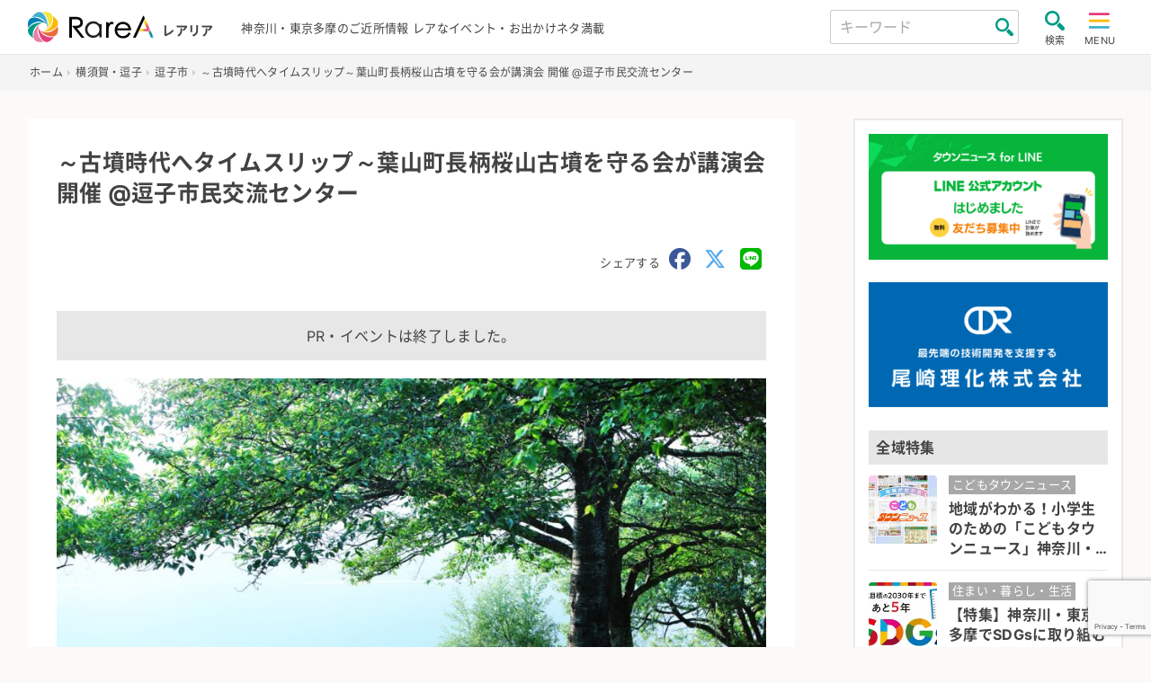

--- FILE ---
content_type: text/html; charset=UTF-8
request_url: https://rarea.events/event/162401
body_size: 16068
content:

<!DOCTYPE html>
<html lang="ja" class="no-js">
<head>
    <meta charset="UTF-8">
    <meta name="viewport" content="width=device-width, initial-scale=1">
    <title>～古墳時代へタイムスリップ～葉山町長柄桜山古墳を守る会が講演会 開催 @逗子市民交流センター &#8211; 神奈川・東京多摩のご近所情報 &#8211; レアリア</title>
<meta name='robots' content='max-image-preview:large' />
	<style>img:is([sizes="auto" i], [sizes^="auto," i]) { contain-intrinsic-size: 3000px 1500px }</style>
	<link rel='stylesheet' id='sbi_styles-css' href='https://rarea.events/rarea/wp-content/plugins/instagram-feed-pro/css/sbi-styles.min.css?ver=5.10' type='text/css' media='all' />
<link rel='stylesheet' id='contact-form-7-css' href='https://rarea.events/rarea/wp-content/plugins/contact-form-7/includes/css/styles.css?ver=6.1.2' type='text/css' media='all' />
<link rel='stylesheet' id='style.min-css' href='https://rarea.events/rarea/wp-content/themes/rarea25_th/css/style.min.css?ver=1762250466' type='text/css' media='all' />
<link rel='stylesheet' id='legacy.min-css' href='https://rarea.events/rarea/wp-content/themes/rarea25_th/css/legacy.min.css?ver=1751604648' type='text/css' media='all' />
<link rel='stylesheet' id='rarea-style-css' href='https://rarea.events/rarea/wp-content/themes/rarea25_th/rarea-style.css?ver=1.0.2' type='text/css' media='all' />
<link rel='stylesheet' id='wp-members-css' href='https://rarea.events/rarea/wp-content/plugins/wp-members/assets/css/forms/generic-no-float.min.css?ver=3.5.4.3' type='text/css' media='all' />
<script type="text/javascript" src="https://rarea.events/rarea/wp-content/themes/rarea25_th/js/jquery-3.5.1.min.js?ver=1.1.0" id="jquery-js"></script>
<link rel="https://api.w.org/" href="https://rarea.events/wp-json/" /><link rel="alternate" title="JSON" type="application/json" href="https://rarea.events/wp-json/wp/v2/posts/162401" /><link rel='shortlink' href='https://rarea.events/?p=162401' />
<link rel="alternate" title="oEmbed (JSON)" type="application/json+oembed" href="https://rarea.events/wp-json/oembed/1.0/embed?url=https%3A%2F%2Frarea.events%2Fevent%2F162401" />
<link rel="alternate" title="oEmbed (XML)" type="text/xml+oembed" href="https://rarea.events/wp-json/oembed/1.0/embed?url=https%3A%2F%2Frarea.events%2Fevent%2F162401&#038;format=xml" />
<link rel="icon" href="https://rarea.events/rarea/wp-content/themes/rarea25_th/img/logo_s.svg" type="image/svg+xml" />
<link rel="icon alternate" href="https://rarea.events/rarea/wp-content/themes/rarea25_th/img/logo_s.png" type="image/png">
 <!--[if lt IE 9]>
<script src="https://rarea.events/rarea/wp-content/themes/rarea25_th/js/ie/html5.js"></script>
<![endif]-->
<meta property="article:publisher" content="https://www.facebook.com/tn.RareA/"><meta property="og:type" content="article"><meta property="og:url" content="https://rarea.events/event/162401"><meta property="og:title" content="～古墳時代へタイムスリップ～葉山町長柄桜山古墳を守る会が講演会 開催 @逗子市民交流センター"><meta property="og:image" content="https://rarea.events/rarea/wp-content/uploads/2022/08/0a48bc7d80ed48d7dfdcb6d475a0b9e4_m-920x613.jpg"><meta property="og:site_name" content="神奈川・東京多摩のご近所情報 - レアリア"><meta property="og:description" content="　長柄桜山古墳をまもる会が講演会「海を介した交流からみた総と相模の古墳時代」を９月３日（土）、逗子市民交流センター会議室で行う。午後１時30分開演。

　長柄桜山古墳群は１９９..."><meta property="fb:app_id" content=""><meta property="twitter:card" content="summary"><meta property="twitter:site" content="@RareA_event"><style>.wp-block-gallery.is-cropped .blocks-gallery-item picture{height:100%;width:100%;}</style>    <meta name="description" content="　長柄桜山古墳をまもる会が講演会「海を介した交流からみた総と相模の古墳時代」を９月３日（土）、逗子市民交流センター会議室で行う。午後１時30分開演。 　長柄桜山古墳群は１９９９年に発見され、２００２年に国指定史跡となった。４世紀代の前方後円 &#8230;">
                <link rel="canonical" href="https://rarea.events/event/162401" />
        <link rel="stylesheet" href="https://rarea.events/rarea/wp-content/themes/rarea25_th/print.css" media="print" />
    <link rel="apple-touch-icon" size="180x180" href="https://rarea.events/rarea/wp-content/themes/rarea25_th/img/apple-touch-icon.png">
    <link rel="preload" href="https://rarea.events/rarea/wp-content/themes/rarea25_th/font/inter-v2-latin-regular.woff2" as="font" type="font/woff2" crossorigin>
    <link rel="preload" href="https://rarea.events/rarea/wp-content/themes/rarea25_th/font/inter-v2-latin-700.woff2" as="font" type="font/woff2" crossorigin>
    <link href="https://cdnjs.cloudflare.com/ajax/libs/font-awesome/6.5.1/css/all.min.css" rel="stylesheet" type="text/css">
        <!-- Google Tag Manager -->
<script>(function(w,d,s,l,i){w[l]=w[l]||[];w[l].push({'gtm.start':
new Date().getTime(),event:'gtm.js'});var f=d.getElementsByTagName(s)[0],
j=d.createElement(s),dl=l!='dataLayer'?'&l='+l:'';j.async=true;j.src=
'https://www.googletagmanager.com/gtm.js?id='+i+dl;f.parentNode.insertBefore(j,f);
})(window,document,'script','dataLayer','GTM-W983T6X');</script>
<!-- End Google Tag Manager -->




<!-- リマーケティング タグの Google コード -->
<script type="text/javascript">
/* <![CDATA[ */
var google_conversion_id = 827336285;
var google_custom_params = window.google_tag_params;
var google_remarketing_only = true;
/* ]]> */
</script>
<script type="text/javascript" src="//www.googleadservices.com/pagead/conversion.js">
</script>
<noscript>
<div style="display:inline;">
<img height="1" width="1" style="border-style:none;" alt="" src="//googleads.g.doubleclick.net/pagead/viewthroughconversion/827336285/?guid=ON&amp;script=0"/>
</div>
</noscript>




<!-- リマーケティング タグの Yahoo コード -->
<script id="tagjs" type="text/javascript">
  (function () {
    var tagjs = document.createElement("script");
    var s = document.getElementsByTagName("script")[0];
    tagjs.async = true;
    tagjs.src = "//s.yjtag.jp/tag.js#site=67xhUnt";
    s.parentNode.insertBefore(tagjs, s);
  }());
</script>
<noscript>
  <iframe src="//b.yjtag.jp/iframe?c=67xhUnt" width="1" height="1" frameborder="0" scrolling="no" marginheight="0" marginwidth="0"></iframe>
</noscript>
 <!-- google ad 
<meta name="google-site-verification" content="igXEAjkpido9zRtavuYe6ySIxTqrtfUGWpx8PRnPxBE" />
<script async src="https://securepubads.g.doubleclick.net/tag/js/gpt.js"></script>
<script>
  window.googletag = window.googletag || {cmd: []};
  googletag.cmd.push(function() {
    googletag.defineSlot('/9116787/1449041', [300, 250], '1449041').addService(googletag.pubads());
    googletag.defineSlot('/9116787/1449048', [300, 250], '1449048').addService(googletag.pubads());
    googletag.defineSlot('/9116787/1449042', [[250, 250], [300, 250], [336, 280], 'fluid', [320, 180]], '1449042').addService(googletag.pubads());
    googletag.defineSlot('/9116787/1449047', [[250, 250], [300, 250], [336, 280], 'fluid', [320, 180]], '1449047').addService(googletag.pubads());
    googletag.pubads().enableSingleRequest();
    googletag.enableServices();
  });
</script>
-->

<script async src="https://securepubads.g.doubleclick.net/tag/js/gpt.js"></script>
<script>
  window.googletag = window.googletag || {cmd: []};
  googletag.cmd.push(function() {
    googletag.defineSlot('/2811735/rarea01_300x250', [300, 250], 'div-gpt-ad-1630284326411-0').addService(googletag.pubads());
    googletag.defineSlot('/2811735/rarea02_300x250', [300, 250], 'div-gpt-ad-1630284326411-1').addService(googletag.pubads());
    googletag.pubads().enableSingleRequest();
    googletag.pubads().collapseEmptyDivs();
    googletag.enableServices();
  });
</script>	

<script async src="https://pagead2.googlesyndication.com/pagead/js/adsbygoogle.js?client=ca-pub-5135699314504492"
     crossorigin="anonymous"></script>

</head>

<body class="page ">
    <!-- Google Tag Manager (noscript) -->
<noscript><iframe src="https://www.googletagmanager.com/ns.html?id=GTM-W983T6X"
  height="0" width="0" style="display:none;visibility:hidden"></iframe></noscript>
<!-- End Google Tag Manager (noscript) -->
    <header class="site-header trans bg-wht" role="banner">
        <div class="header-main bc-inner p-relative flex flex-al-c flex-jc-sb">
            <div class="header-left lh-1 flex flex-al-c">
                <a class="c-inherit" href="https://rarea.events/" rel="home">
                    <h1 class="header-logo no-margin d-i-block">
                        <img class="header-logo-img" src="https://rarea.events/rarea/wp-content/themes/rarea25_th/img/logo.svg" alt="神奈川・東京多摩のご近所情報 &#8211; レアリア" width="103" height="28">
                    </h1>
                    <span class="h-logo-sub f-s-min bold d-i-block">レアリア</span>
                </a>
            </div>
            <div class="header-center">
                <p class="h-desc for-tab f-s-13">神奈川・東京多摩のご近所情報 レアなイベント・お出かけネタ満載</p>
                <p class="h-desc for-mob f-s-12">神奈川・東京多摩のご近所情報</p>
            </div>
            <div class="header-right flex flex-al-c">
                <div class="header-search for-pc">
                    <form class="flex flex-al-c p-relative" method="get" id="searchform3" action="https://rarea.events/">
                        <input class="input-header-search" name="s" type="text" placeholder="キーワード" value="" />
                        <button class="btn-header-search" type="submit"></button>
                    </form>
                </div>
                <input type="checkbox" class="toggle search-check" id="search-toggle">
                <label class="label-toggle search-label radius trans" for="search-toggle"><img class="toggle-img" src="https://rarea.events/rarea/wp-content/themes/rarea25_th/img/zoom.svg" alt="search" width="22" height="22"><span class="f-s-11 toggle-text d-block">検索</span></label>
                <input type="checkbox" class="toggle menu-check" id="menu-toggle" name="menu-toggle">
                <label class="label-toggle menu-label radius trans" for="menu-toggle"><img class="toggle-img" src="https://rarea.events/rarea/wp-content/themes/rarea25_th/img/hum.svg" alt="menu" width="24" height="22"><span class="f-s-11 toggle-text d-i-block">MENU</span>
                </label>

                <nav class="side-nav site-nav flex-1" id="site-nav">
    <label class="ico-nav-head bg-darkgray radius menu-label d-i-block" for="menu-toggle"><span class="d-i-block icon-x"></span><span class="close-text f-s-14">閉じる</span></label>
    <ul class="menu-link-tags flex flex-wrap no-list-style f-s-ss border-top"><li class="menu-item menu-item-half"><a class="c-inherit gnav d-block p-relative border-bottom" href="https://rarea.events/tag/slidevideo">スライド動画レポ</a></li><li class="menu-item menu-item-half"><a class="c-inherit gnav d-block p-relative border-bottom" href="https://rarea.events/tag/video">動画</a></li><li class="menu-item menu-item-half"><a class="c-inherit gnav d-block p-relative border-bottom" href="https://rarea.events/tag/ktn">こどもタウンニュース</a></li><li class="menu-item menu-item-half"><a class="c-inherit gnav d-block p-relative border-bottom" href="https://rarea.events/tag/house%e3%83%bblife">住まい・暮らし・生活</a></li><li class="menu-item menu-item-half"><a class="c-inherit gnav d-block p-relative border-bottom" href="https://rarea.events/tag/leisure">観光・レジャー・遊び</a></li><li class="menu-item menu-item-half"><a class="c-inherit gnav d-block p-relative border-bottom" href="https://rarea.events/tag/funeral">葬儀</a></li><li class="menu-item menu-item-half"><a class="c-inherit gnav d-block p-relative border-bottom" href="https://rarea.events/tag/factory">モノづくり・工場</a></li><li class="menu-item menu-item-half"><a class="c-inherit gnav d-block p-relative border-bottom" href="https://rarea.events/tag/experience">体験・学ぶ・教育</a></li><li class="menu-item menu-item-half"><a class="c-inherit gnav d-block p-relative border-bottom" href="https://rarea.events/tag/online">オンライン・WEB</a></li><li class="menu-item menu-item-half"><a class="c-inherit gnav d-block p-relative border-bottom" href="https://rarea.events/tag/hotspring">温泉施設・銭湯</a></li></ul><ul id="menu-%e6%96%b0%e7%9d%80%e3%82%bb%e3%83%83%e3%83%88" class="global-nav"><li class="menu-item"><a class='gnav d-block p-relative border-bottom c-inherit f-s-ss' href="https://rarea.events/new-events">新着情報をチェック</a></li>
<li class="menu-item"><a class='gnav d-block p-relative border-bottom c-inherit f-s-ss' href="https://rarea.events/featurelist">特設ページ</a></li>
<li class="menu-item"><a class='gnav d-block p-relative border-bottom c-inherit f-s-ss' href="https://rarea.events/choice">注目！イチオシ情報</a></li>
<li class="menu-item"><a class='gnav d-block p-relative border-bottom c-inherit f-s-ss' href="https://rarea.events/event/128127">神奈川周辺・自治会町内会情報</a></li>
<li class="menu-item"><a class='gnav d-block p-relative border-bottom c-inherit f-s-ss' href="https://rarea.events/tag/report">取材レポート</a></li>
<li class="menu-item"><a class='gnav d-block p-relative border-bottom c-inherit f-s-ss' href="https://rarea.events/event/75763">にほんの歳時記×イベント</a></li>
<li class="menu-item"><a class='gnav d-block p-relative border-bottom c-inherit f-s-ss' href="https://rarea.events/popular">最近人気の記事ランキング</a></li>
<li class="menu-item"><a class='gnav d-block p-relative border-bottom c-inherit f-s-ss' href="https://rarea.events/near-events">ご近所の情報を探そう</a></li>
</ul>    <ul class="no-list-style f-s-ss">
        <li class="menu-item"><a class="gnav gnav-create d-block p-relative border-bottom c-inherit f-s-ss" href="https://rarea.events/create-article">記事を投稿する</a></li>
    </ul>
</nav>
                                <div class="side-nav search-nav" id="search-box">
    <label class="ico-nav-head menu-label d-i-block bg-darkgray radius" for="search-toggle"><span class="d-i-block icon-x"></span><span class="close-text f-s-14">閉じる</span></label>

    <div class="search-box-contents">

        <!-- <form method="get" id="searchform" action=""> -->
        <form method="get" id="searchform" action="https://rarea.events/">
            <input id="keyword" type="hidden" value="" name="s" id="s" />
            <!-- <input id="button_day" type="hidden" value="" name="date" /> -->

            <div class="search-area">
                <div class="search-title bg-gray radius w-icon st-keyword"><span class="icon-magnifier27 ico-inline-before c-green"></span>キーワード</div>
                <input class="seach-box-item" name="s" id="s" type="text" placeholder="キーワード" value="" />
                <label class="s-check"><input type="checkbox" value="1" name="past_post_chk">過去の記事も表示</label>
            </div>

            <div class="search-area">
                <div class="search-title bg-gray radius w-icon st-date"><span class="icon-calendar ico-inline-before c-green"></span>日付</div>
                <div class="seach-box-item search-date-area flex flex-wrap flex-jc-sb">
                <label class="check-search-item" for="date-"><input type="radio" name="date_name" class="hide btn-check" id="date-" value=""><span>指定なし</span></label><label class="check-search-item" for="date-today"><input type="radio" name="date_name" class="hide btn-check" id="date-today" value="today"><span>今日</span></label><label class="check-search-item" for="date-tomorrow"><input type="radio" name="date_name" class="hide btn-check" id="date-tomorrow" value="tomorrow"><span>明日</span></label><label class="check-search-item" for="date-weekend"><input type="radio" name="date_name" class="hide btn-check" id="date-weekend" value="weekend"><span>今週末</span></label><label class="check-search-item" for="date-within-one-month"><input type="radio" name="date_name" class="hide btn-check" id="date-within-one-month" value="within-one-month"><span>一ヶ月以内</span></label>
            </div>
            <label for="setDate">日付を指定</label>
                <input id="setDate" type="date" name="date" value="">
            </div>
            <div class="search-title bg-gray radius w-icon st-area"><span class="icon-placeholder ico-inline-before c-green"></span>エリア</div><div class="seach-box-item search-cat-area flex flex-wrap"><label class="check-search-item" for="area215"><input type="checkbox" name="cat[]" class="hide btn-check" id="area215" value="215"><span>東京都</span></label><label class="check-search-item" for="area218"><input type="checkbox" name="cat[]" class="hide btn-check" id="area218" value="218"><span>神奈川県西</span></label><label class="check-search-item" for="area221"><input type="checkbox" name="cat[]" class="hide btn-check" id="area221" value="221"><span>神奈川全域</span></label><label class="check-search-item" for="area2"><input type="checkbox" name="cat[]" class="hide btn-check" id="area2" value="2"><span>横浜</span></label><label class="check-search-item" for="area3"><input type="checkbox" name="cat[]" class="hide btn-check" id="area3" value="3"><span>川崎</span></label><label class="check-search-item" for="area4"><input type="checkbox" name="cat[]" class="hide btn-check" id="area4" value="4"><span>横須賀・逗子</span></label><label class="check-search-item" for="area7"><input type="checkbox" name="cat[]" class="hide btn-check" id="area7" value="7"><span>湘南・鎌倉</span></label><label class="check-search-item" for="area29"><input type="checkbox" name="cat[]" class="hide btn-check" id="area29" value="29"><span>相模原・町田</span></label><label class="check-search-item" for="area34"><input type="checkbox" name="cat[]" class="hide btn-check" id="area34" value="34"><span>秦野・厚木・海老名・大和</span></label><label class="check-search-item" for="area52"><input type="checkbox" name="cat[]" class="hide btn-check" id="area52" value="52"><span>小田原・箱根・足柄</span></label><label class="check-search-item" for="area63"><input type="checkbox" name="cat[]" class="hide btn-check" id="area63" value="63"><span>東京多摩</span></label><label class="check-search-item" for="area183"><input type="checkbox" name="cat[]" class="hide btn-check" id="area183" value="183"><span>静岡県</span></label></div>
            <div class="search-title bg-gray radius w-icon st-tags"><span class="icon-tag ico-inline-before c-green"></span>タグ</div>
                        <select class="seach-box-item" name="tag" id="tag">
                <option value="">タグから選ぶ</option>
                <option value="slidevideo">スライド動画レポ</option><option value="video">動画</option><option value="ktn">こどもタウンニュース</option><option value="house%e3%83%bblife">住まい・暮らし・生活</option><option value="leisure">観光・レジャー・遊び</option><option value="funeral">葬儀</option><option value="factory">モノづくり・工場</option><option value="experience">体験・学ぶ・教育</option><option value="online">オンライン・WEB</option><option value="hotspring">温泉施設・銭湯</option><option value="sdgs">SDGs</option><option value="gourmet">グルメ</option><option value="kanagawa-meika">神奈川銘菓</option><option value="professional">士業</option><option value="sports">スポーツ</option><option value="shrine">神社・寺・教会</option><option value="recruiting">求人・職場紹介</option><option value="medeical">医療</option><option value="nursing">介護福祉</option><option value="report">取材レポート</option><option value="seminar">講演</option><option value="outdoor%e3%83%bbcamp">アウトドア・キャンプ</option><option value="art">アート</option><option value="entertainment">エンタメ</option><option value="regional-exchange">地域交流</option><option value="work-style">働き方</option><option value="s_story">創業物語</option><option value="lessons">習い事</option><option value="exhibition">展示・展覧会・発表会</option><option value="others">その他</option><option value="festival">祭り・フェス</option><option value="tradition">伝統文化</option><option value="health">健康</option><option value="free">無料</option><option value="rainyday">雨でも開催</option><option value="halloween">ハロウィン</option><option value="machiaruki">まち歩き・ウォーキング</option><option value="hanabi">花火</option><option value="withchild">子どもとおでかけ</option><option value="lecture">講座・セミナー・説明会</option><option value="withanimal">生き物とふれあう</option><option value="sea">海水浴</option><option value="sperbview">絶景スポット</option><option value="fruit">収穫体験・農業</option><option value="illumination">夜景・イルミネーション</option><option value="vehicle">鉄道・車・乗り物</option><option value="fujimi">富士見スポット</option><option value="museum">美術館・博物館</option><option value="hiking">山登り・ハイキング</option><option value="movie">映画・ドラマ</option><option value="dorama">演劇</option><option value="music">音楽・コンサート</option><option value="comedy">お笑い</option><option value="rakugo">落語</option><option value="shopping">買う・売る</option><option value="sale">セール</option><option value="marche">マルシェ・朝市</option><option value="bazzar">フリマ・バザー</option><option value="olympic">五輪</option><option value="christmas">クリスマス</option><option value="flower">花</option><option value="sakura">桜・お花見</option><option value="history">歴史</option><option value="bread">パン・スイーツ</option><option value="childcare">子育て</option><option value="preschool">幼稚園・保育園</option><option value="summer">夏休み</option><option value="park">公園</option><option value="volunteer">支援・ボランティア</option><option value="registrationfree">事前申込不要</option><option value="gift">読者プレゼント</option><option value="coupon">クーポン</option><option value="akindo">商人魂</option><option value="leaf">紅葉</option><option value="relocation%ef%bc%8fsettlement">移住定住</option><option value="first-sunrise">初日の出</option><option value="cancel">開催中止・延期</option><option value="delivery">宅配・出張サービス</option><option value="beauty">美容・エステ</option><option value="stayhome">ステイホーム</option><option value="takeout">テイクアウト</option><option value="with-coronavirus">withコロナ</option><option value="cashback">キャッシュバック</option><option value="stamprally">スタンプラリー</option><option value="premium-gift-certificate">プレミアム商品券</option><option value="go-to-shopping-street">商店街・商店会</option>            </select><br>
                        <div class="mgt-1 al-c"><input class="btn btn-search-submit radius" id="submit" type="submit" value="検索" /></div>
        </form>
    </div>
</div>
                <label for="menu-toggle" class="menu-overlay o-r-menu"></label>
                <label for="search-toggle" class="menu-overlay o-r-search"></label>
            </div>
        </div>
    </header>
    <div class="header-after">
    <nav class="breadcrumb-wrap"><ul class="bc-inner" itemscope itemtype="http://schema.org/BreadcrumbList"><li itemprop="itemListElement" itemscope itemtype="http://schema.org/ListItem" class="item-home"><a itemprop="item" href="https://rarea.events/"><span itemprop="name">ホーム</span><meta itemprop="position" content="1" /></a></li><li itemprop="itemListElement" itemscope itemtype="http://schema.org/ListItem"><a itemprop="item" href="https://rarea.events/category/area0500"><span itemprop="name">横須賀・逗子</span><meta itemprop="position" content="2" /></a></li><li itemprop="itemListElement" itemscope itemtype="http://schema.org/ListItem"><a itemprop="item" href="https://rarea.events/category/area0500/zushi-shi"><span itemprop="name">逗子市</span><meta itemprop="position" content="3" /></a></li><li itemprop="itemListElement" itemscope itemtype="http://schema.org/ListItem" class="current"><a itemprop="item" href="https://rarea.events/event/162401"><span itemprop="name">～古墳時代へタイムスリップ～葉山町長柄桜山古墳を守る会が講演会 開催 @逗子市民交流センター</span><meta itemprop="position" content="4" /></a></li></ul></nav>
<script type="application/ld+json">{"@context":"http:\/\/schema.org\/","@type":"Event","name":"～古墳時代へタイムスリップ～葉山町長柄桜山古墳を守る会が講演会 開催 @逗子市民交流センター","description":"　長柄桜山古墳をまもる会が講演会「海を介した交流からみた総と相模の古墳時代」を９月３日（土）、逗子市民交流センター会議室で行う。午後１時30分開演。 　長柄桜山古墳群は１９９９年に発見され、２００２年に国指定史跡となった。４世紀代の前方後円 ...","url":"https:\/\/rarea.events\/event\/162401","image":"https:\/\/rarea.events\/rarea\/wp-content\/uploads\/2022\/08\/0a48bc7d80ed48d7dfdcb6d475a0b9e4_m.jpg","location":{"@type":"Place","name":"","address":{"@type":"PostalAddress","streetAddress":"逗子市市民交流センター","addressLocality":"逗子市","addressRegion":"神奈川県","addressCountry":"JPN"}},"organizer":{"name":"青山さん","@type":"","url":""}}</script>    <div class="wrapper flex flex-wrap flex-jc-sb flex-al-fs">
            <main class="page-main bg-wht p-relative post-single" role="main">
    <article class="content-single content-inner">
        <div class="header-single p-relative">
                <h1 class="page-single-title f-s-l text-justify">～古墳時代へタイムスリップ～葉山町長柄桜山古墳を守る会が講演会 開催 @逗子市民交流センター</h1>
                <div class="mgt-m al-r">
    <span class="f-s-13 c-text-gray">シェアする</span>
    <a class="ico-sns-single-head d-i-block c-facebook" href="http://www.facebook.com/share.php?u=https://rarea.events/event/162401&t=～古墳時代へタイムスリップ～葉山町長柄桜山古墳を守る会が講演会 開催 @逗子市民交流センター" onclick="window.open(this.href, 'window', 'width=550, height=450, personalbar=0, toolbar=0, scrollbars=1, resizable=1'); return false;" aria-label="share facebook">
        <i class="fa-brands fa-facebook"></i>
    </a>
    <a class="ico-sns-single-head d-i-block c-twitter" href="https://twitter.com/share?url=https://rarea.events/event/162401&hashtags=レアリア&text=～古墳時代へタイムスリップ～葉山町長柄桜山古墳を守る会が講演会 開催 @逗子市民交流センター" rel="noopener noreferrer" target="_blank" onclick="window.open(this.href, 'window', 'width=550, height=450, personalbar=0, toolbar=0, scrollbars=1, resizable=1'); return false;" aria-label="share twitter">
        <i class="fa-brands fa-x-twitter"></i>
    </a>
    <a class="ico-sns-single-head d-i-block c-line" target="_blank" rel="noopener noreferrer" href="https://social-plugins.line.me/lineit/share?url=https://rarea.events/event/162401" aria-label="share LINE">
        <i class="fa-brands fa-line"></i>
    </a>
</div>
    </div>

    <div class="single-content mgt-m">
        <p class="frame-box bg-gray2 al-c">PR・イベントは終了しました。</p><figure class="img-div al-c e1"><img width="920" height="613" src="https://rarea.events/rarea/wp-content/uploads/2022/08/0a48bc7d80ed48d7dfdcb6d475a0b9e4_m-920x613.jpg" class="attachment-large size-large wp-post-image" alt="～古墳時代へタイムスリップ～葉山町長柄桜山古墳を守る会が講演会 開催 @逗子市民交流センター" decoding="async" /><figcaption class="figcaption-text">画像はイメージです</figcaption></figure><div class="entry-content-single mgt-m"><p>　長柄桜山古墳をまもる会が講演会「海を介した交流からみた総と相模の古墳時代」を９月３日（土）、逗子市民交流センター会議室で行う。午後１時30分開演。</p>
<p>　長柄桜山古墳群は１９９９年に発見され、２００２年に国指定史跡となった。４世紀代の前方後円墳で、どちらも全長約90ｍと神奈川県内最大級。同会は「地域の歴史と文化を継承する活動を行う」ことをモットーに、見学会や学習など様々な活動を行っている。２０２０年には創立20周年を記念した冊子を発行した。</p>
<p>　今回は講師に千葉県立房総のむら主任上席研究員の白井久美子さんを迎え、古墳時代における海を介した地域の交流について、発掘物などをもとに紐解く。主な著書に『古墳時代の実像』（共著・吉川弘文館）や『最後の前方後円墳　龍角寺浅間山古墳』（新泉社）ほか。入場料一般７００円。申し込みは青山さん【電話】０４６・８７５・８２３７または【メール】aoyama5@hotmail.comへ。定員になり次第締め切り。</p>
</div><div class="detail-list mgt-s"><h3 class="sub-title ico-w-l border-bottom-padding p-relative d-place"><span class="d-t-ico c-pink icon-calendar"></span>開催日</h3><p class="detail-list-item item-date">2022年9月3日（土）<br>13時30分開演</p></div><div class="detail-list mgt-m"><h3 class="sub-title ico-w-l border-bottom-padding p-relative d-place"><span class="d-t-ico c-pink icon-placeholder"></span>住所</h3><p class="detail-list-item item-place">神奈川県逗子市逗子市市民交流センター </p><p class="inner-link"><a class="outer-link bg-gray radius" href="http://local.google.co.jp/maps?q=神奈川県逗子市逗子市市民交流センター" target="_blank">MAPで表示</a></p><p>会議室</p></div><div class="detail-list mgt-m"><h3 class="sub-title ico-w-l border-bottom-padding p-relative d-price"><span class="d-t-ico c-pink icon-women-wallet"></span>費用</h3><p class="detail-list-item item-owner">入場料　一般７００円</p></div><div class="detail-list mgt-m"><h3 class="sub-title ico-w-l border-bottom-padding p-relative d-owner"><span class="d-t-ico c-pink icon-user"></span>問い合わせ</h3><p class="detail-list-item item-owner">青山さん</p></div><div class="detail-list mgt-m"><h3 class="sub-title ico-w-l border-bottom-padding p-relative d-tel"><span class="d-t-ico c-pink icon-phone"></span>電話</h3><p class="detail-list-item for-tab">046-875-8237</p><p class="detail-list-item for-mob"><a href="tel:046-875-8237">046-875-8237</a></p></div><div class="detail-list mgt-m"><h3 class="sub-title ico-w-l border-bottom-padding p-relative d-mail"><span class="d-t-ico c-pink icon-email"></span>メールアドレス</h3><p class="detail-list-item item-mail"><a href="mailto:aoyama5@hotmail.com">aoyama5@hotmail.com</a></p></div>
    </div>
        <p class="al-r f-s-min">公開日：2022-08-27</p><h3 class="mgt-m">関連タグ</h3><ul class="list-tag mgt-05 no-style"><li class="d-i-block"><a class="tag bg-main f-s-14 d-block radius" href="https://rarea.events/tag/seminar" title="View all posts in 講演">講演</a></li></ul>        <div class="share-btns al-c">
    <a class="btn-share c-wht radius l-h-1 d-i-block ico-inline-after bg-facebook" href="http://www.facebook.com/share.php?u=https://rarea.events/event/162401&t=～古墳時代へタイムスリップ～葉山町長柄桜山古墳を守る会が講演会 開催 @逗子市民交流センター" onclick="window.open(this.href, 'window', 'width=550, height=450, personalbar=0, toolbar=0, scrollbars=1, resizable=1'); return false;" aria-label="share facebook">
        <span class="ico-sns d-i-block icon-facebook-circular-logo"></span>
        シェア
    </a>
    <a class="btn-share c-wht radius l-h-1 d-i-block ico-inline-after bg-twitter" href="https://twitter.com/share?url=https://rarea.events/event/162401&hashtags=レアリア&text=～古墳時代へタイムスリップ～葉山町長柄桜山古墳を守る会が講演会 開催 @逗子市民交流センター" rel="noopener noreferrer" target="_blank" onclick="window.open(this.href, 'window', 'width=550, height=450, personalbar=0, toolbar=0, scrollbars=1, resizable=1'); return false;" aria-label="share twitter">
        <i class="ico-sns-single-foot fa-brands fa-x-twitter"></i>
        ポストする
    </a>
    <a class="btn-share c-wht radius l-h-1 d-i-block ico-inline-after bg-line" target="_blank" rel="noopener noreferrer" href="https://social-plugins.line.me/lineit/share?url=https://rarea.events/event/162401" aria-label="share LINE"><span class="ico-sns d-i-block icon-line_a"></span>LINEで送る</a>

</div>
        


    <div class="mgt-l"><h2 class="block-title p-relative bold"><span class="f-s-m">関連記事</span></h2><div class="flex flex-wrap fx-wrap-pc-l"><div class="archive-list-item p-relative fx-item-m1-p2"><a class="a-l-i-inner p-relative flex flex-wrap c-inherit" href="https://rarea.events/event/291351"><div class="a-l-i-img-wrap p-relative"><div class="a-l-i-img-inner p-relative ovf-hidden radius bg1"><picture><source srcset="https://rarea.events/rarea/wp-content/uploads/2025/09/afa116812a423373a8d17fde6b511c44_m-200x133.jpg.webp"  type="image/webp"><img width="200" height="133" src="https://rarea.events/rarea/wp-content/uploads/2025/09/afa116812a423373a8d17fde6b511c44_m-200x133.jpg" class="img-cover-thumb wp-post-image" alt="イメージ" decoding="async" data-eio="p" /></picture></div></div><div class="a-l-i-content lh-1 p-relative flex-1"><div class="flex flex-jc-sb flex-al-c"><span class="a-l-i-tagname d-i-block bg-tag-default bg-experience">体験・学ぶ・教育</span></div><h3 class="text-ellipsis a-l-i-title d-i-block bold c-inherit">予約不要【12月８日】川崎市宮前区・向丘出張所で講演会「高齢期のうつを見逃さない」高齢期のうつを学ぶ</h3><div class="a-l-i-footer flex flex-jc-sb flex-al-fe f-s-13 c-text-gray"><div><span class="a-l-i-cat d-i-block">川崎市</span></div><span class="a-l-i-date d-block">12月8日（月） </span></div></div></a></div><div class="archive-list-item p-relative fx-item-m1-p2"><a class="a-l-i-inner p-relative flex flex-wrap c-inherit" href="https://rarea.events/event/291356"><div class="a-l-i-img-wrap p-relative"><div class="a-l-i-img-inner p-relative ovf-hidden radius bg1"><picture><source srcset="https://rarea.events/rarea/wp-content/uploads/2025/11/b1822df4252273ac967819187bbf5ae2-200x200.jpg.webp"  type="image/webp"><img width="200" height="200" src="https://rarea.events/rarea/wp-content/uploads/2025/11/b1822df4252273ac967819187bbf5ae2-200x200.jpg" class="img-cover-thumb wp-post-image" alt="イメージ" decoding="async" loading="lazy" data-eio="p" /></picture></div></div><div class="a-l-i-content lh-1 p-relative flex-1"><div class="flex flex-jc-sb flex-al-c"><span class="a-l-i-tagname d-i-block bg-tag-default bg-house%e3%83%bblife">住まい・暮らし・生活</span></div><h3 class="text-ellipsis a-l-i-title d-i-block bold c-inherit">【12月14日まで】川崎市高津区・大山街道ふるさと館で「大山詣りと人々のくらし展」道具・浮世絵を紹介</h3><div class="a-l-i-footer flex flex-jc-sb flex-al-fe f-s-13 c-text-gray"><div><span class="a-l-i-cat d-i-block">川崎市</span></div><span class="a-l-i-date d-block">11月1日（土）～ </span></div></div></a></div><div class="archive-list-item p-relative fx-item-m1-p2"><a class="a-l-i-inner p-relative flex flex-wrap c-inherit" href="https://rarea.events/event/290602"><div class="a-l-i-img-wrap p-relative"><div class="a-l-i-img-inner p-relative ovf-hidden radius bg1"><picture><source srcset="https://rarea.events/rarea/wp-content/uploads/2025/11/1632efc40fcd851b96f6a3037572c50a-200x151.jpg.webp"  type="image/webp"><img width="200" height="151" src="https://rarea.events/rarea/wp-content/uploads/2025/11/1632efc40fcd851b96f6a3037572c50a-200x151.jpg" class="img-cover-thumb wp-post-image" alt="イメージ" decoding="async" loading="lazy" data-eio="p" /></picture></div></div><div class="a-l-i-content lh-1 p-relative flex-1"><div class="flex flex-jc-sb flex-al-c"><span class="a-l-i-tagname d-i-block bg-tag-default bg-seminar">講演</span><span class="a-l-i-view d-block"><span class="a-l-i-footer-ico icon-view c-pink"></span> 204</span></div><h3 class="text-ellipsis a-l-i-title d-i-block bold c-inherit">【11月９日わんにゃんマルシェ】茅ヶ崎の第一カッターきいろ公園で　キッチンカー、物販、ワークショップの店舗も多数出展予定</h3><div class="a-l-i-footer flex flex-jc-sb flex-al-fe f-s-13 c-text-gray"><div><span class="a-l-i-cat d-i-block">茅ヶ崎市</span></div></div></div></a></div><div class="archive-list-item p-relative fx-item-m1-p2"><a class="a-l-i-inner p-relative flex flex-wrap c-inherit" href="https://rarea.events/event/289978"><div class="a-l-i-img-wrap p-relative"><div class="a-l-i-img-inner p-relative ovf-hidden radius bg1"><picture><source srcset="https://rarea.events/rarea/wp-content/uploads/2025/10/dcb49e236b44222fa869943e2a307acf-200x269.jpg.webp"  type="image/webp"><img width="149" height="200" src="https://rarea.events/rarea/wp-content/uploads/2025/10/dcb49e236b44222fa869943e2a307acf-200x269.jpg" class="img-cover-thumb wp-post-image" alt="イメージ" decoding="async" loading="lazy" data-eio="p" /></picture></div></div><div class="a-l-i-content lh-1 p-relative flex-1"><div class="flex flex-jc-sb flex-al-c"><span class="a-l-i-tagname d-i-block bg-tag-default bg-seminar">講演</span><span class="a-l-i-view d-block"><span class="a-l-i-footer-ico icon-view c-pink"></span> 251</span></div><h3 class="text-ellipsis a-l-i-title d-i-block bold c-inherit">＜11月10日申込締切＞｢書店員芸人・カモシダせぶん｣が出演！川崎市・中原市民館で読書普及講演会【12月５日】</h3><div class="a-l-i-footer flex flex-jc-sb flex-al-fe f-s-13 c-text-gray"><div><span class="a-l-i-cat d-i-block">川崎市</span></div><span class="a-l-i-date d-block">12月5日（金） </span></div></div></a></div></div></div>    <div class="mgt-l">
                        <div class="mgt-l"><h2 class="block-title p-relative bold"><span class="f-s-m">人気記事</span></h2><div class="flex flex-wrap fx-wrap-pc-l"><div class="archive-list-item p-relative fx-item-m1-p2"><a class="a-l-i-inner p-relative flex flex-wrap c-inherit" href="https://rarea.events/event/103547"><div class="a-l-i-img-wrap p-relative"><div class="popular-icon"></div><div class="a-l-i-img-inner p-relative ovf-hidden radius bg1"><img width="200" height="200" src="https://rarea.events/rarea/wp-content/uploads/2024/12/68376b8e72e8113222838837f7f43bc0-260x260.jpg" class="img-cover-thumb wp-post-image" alt="イメージ" decoding="async" loading="lazy" /></div></div><div class="a-l-i-content lh-1 p-relative flex-1"><div class="flex flex-jc-sb flex-al-c"><span class="a-l-i-tagname d-i-block bg-tag-default bg-shrine">神社・寺・教会</span><span class="a-l-i-view d-block"><span class="a-l-i-footer-ico icon-view c-pink"></span> 72580</span></div><h3 class="text-ellipsis a-l-i-title d-i-block bold c-inherit">「本村神明社（ほんむらしんめいしゃ） 横浜市旭区鎮座」初詣、七五三や人形供養は地元の神社へ</h3><div class="a-l-i-footer flex flex-jc-sb flex-al-fe f-s-13 c-text-gray"><div><span class="a-l-i-cat d-i-block">横浜市</span></div></div></div></a></div><div class="archive-list-item p-relative fx-item-m1-p2"><a class="a-l-i-inner p-relative flex flex-wrap c-inherit" href="https://rarea.events/event/235081"><div class="a-l-i-img-wrap p-relative"><div class="popular-icon"></div><div class="a-l-i-img-inner p-relative ovf-hidden radius bg1"><img width="200" height="200" src="https://rarea.events/rarea/wp-content/uploads/2024/05/DSC07364-260x260.jpg" class="img-cover-thumb wp-post-image" alt="イメージ" decoding="async" loading="lazy" /></div></div><div class="a-l-i-content lh-1 p-relative flex-1"><div class="flex flex-jc-sb flex-al-c"><span class="a-l-i-tagname d-i-block bg-tag-default bg-house%e3%83%bblife">住まい・暮らし・生活</span><span class="a-l-i-view d-block"><span class="a-l-i-footer-ico icon-view c-pink"></span> 13897</span></div><h3 class="text-ellipsis a-l-i-title d-i-block bold c-inherit">茅ヶ崎ＦＭで『＃ちがすき』を放送中！移住者や様々な分野で活躍中の子どもたちが茅ヶ崎の魅力をお届けします</h3><div class="a-l-i-footer flex flex-jc-sb flex-al-fe f-s-13 c-text-gray"><div><span class="a-l-i-cat d-i-block">茅ヶ崎市</span></div></div></div></a></div><div class="archive-list-item p-relative fx-item-m1-p2"><a class="a-l-i-inner p-relative flex flex-wrap c-inherit" href="https://rarea.events/event/125417"><div class="a-l-i-img-wrap p-relative"><div class="popular-icon"></div><div class="a-l-i-img-inner p-relative ovf-hidden radius bg1"><img width="200" height="200" src="https://rarea.events/rarea/wp-content/uploads/2021/09/5699d3d235b1656f664fe78c6eb358e8-260x260.jpg" class="img-cover-thumb wp-post-image" alt="イメージ" decoding="async" loading="lazy" /></div></div><div class="a-l-i-content lh-1 p-relative flex-1"><div class="flex flex-jc-sb flex-al-c"><span class="a-l-i-tagname d-i-block bg-tag-default bg-experience">体験・学ぶ・教育</span><span class="a-l-i-view d-block"><span class="a-l-i-footer-ico icon-view c-pink"></span> 11493</span></div><h3 class="text-ellipsis a-l-i-title d-i-block bold c-inherit">日大藤沢高校・藤沢中学校ってどんな学校？生活は？大学との連携教育も！</h3><div class="a-l-i-footer flex flex-jc-sb flex-al-fe f-s-13 c-text-gray"><div><span class="a-l-i-cat d-i-block">藤沢市</span></div></div></div></a></div><div class="archive-list-item p-relative fx-item-m1-p2"><a class="a-l-i-inner p-relative flex flex-wrap c-inherit" href="https://rarea.events/event/115275"><div class="a-l-i-img-wrap p-relative"><div class="popular-icon"></div><div class="a-l-i-img-inner p-relative ovf-hidden radius bg1"><img width="200" height="200" src="https://rarea.events/rarea/wp-content/uploads/2021/11/246df24ee1f236e73def9873e5b191f8-920x920-1-260x260.jpg" class="img-cover-thumb wp-post-image" alt="イメージ" decoding="async" loading="lazy" /><span class="new-icon d-i-block f-s-12 bg-grd c-wht bold">NEW</span></div></div><div class="a-l-i-content lh-1 p-relative flex-1"><div class="flex flex-jc-sb flex-al-c"><span class="a-l-i-tagname d-i-block bg-tag-default bg-house%e3%83%bblife">住まい・暮らし・生活</span><span class="a-l-i-view d-block"><span class="a-l-i-footer-ico icon-view c-pink"></span> 8737</span></div><h3 class="text-ellipsis a-l-i-title d-i-block bold c-inherit">【住宅展示場潜入レポ】厚木住宅公園がおもしろい！厚木に住むならまず行っておきたいモデルハウスずらり。土日は家族向けイベントも</h3><div class="a-l-i-footer flex flex-jc-sb flex-al-fe f-s-13 c-text-gray"><div><span class="a-l-i-cat d-i-block">厚木市</span></div></div></div></a></div></div></div>    </div>

    <div class="mgt-l">
                        <div class="mgt-l"><h2 class="block-title p-relative bold"><span class="f-s-m">注目記事</span></h2><div class="flex flex-wrap fx-wrap-pc-l"><div class="archive-list-item p-relative fx-item-m1-p2"><a class="a-l-i-inner p-relative flex flex-wrap c-inherit" href="https://rarea.events/event/291964"><div class="a-l-i-img-wrap p-relative"><div class="a-l-i-img-inner p-relative ovf-hidden radius bg1"><picture><source srcset="https://rarea.events/rarea/wp-content/uploads/2025/11/IMG_8087-200x200.jpg.webp"  type="image/webp"><img width="200" height="200" src="https://rarea.events/rarea/wp-content/uploads/2025/11/IMG_8087-200x200.jpg" class="img-cover-thumb wp-post-image" alt="イメージ" decoding="async" loading="lazy" data-eio="p" /></picture><span class="new-icon d-i-block f-s-12 bg-grd c-wht bold">NEW</span></div></div><div class="a-l-i-content lh-1 p-relative flex-1"><div class="flex flex-jc-sb flex-al-c"><span class="a-l-i-tagname d-i-block bg-tag-default bg-house%e3%83%bblife">住まい・暮らし・生活</span></div><h3 class="text-ellipsis a-l-i-title d-i-block bold c-inherit">【横浜市瀬谷区】～秋風を感じて～ シェアサイクルで行く鎌倉古道と紅葉めぐり</h3><div class="a-l-i-footer flex flex-jc-sb flex-al-fe f-s-13 c-text-gray"><div><span class="a-l-i-cat d-i-block">横浜市<span class="c-text-gray2"> PR</span></span></div></div></div></a></div><div class="archive-list-item p-relative fx-item-m1-p2"><a class="a-l-i-inner p-relative flex flex-wrap c-inherit" href="https://rarea.events/event/290597"><div class="a-l-i-img-wrap p-relative"><div class="a-l-i-img-inner p-relative ovf-hidden radius bg1"><picture><source srcset="https://rarea.events/rarea/wp-content/uploads/2025/10/keika-200x113.jpg.webp"  type="image/webp"><img width="200" height="113" src="https://rarea.events/rarea/wp-content/uploads/2025/10/keika-200x113.jpg" class="img-cover-thumb wp-post-image" alt="イメージ" decoding="async" loading="lazy" data-eio="p" /></picture><span class="new-icon d-i-block f-s-12 bg-grd c-wht bold">NEW</span></div></div><div class="a-l-i-content lh-1 p-relative flex-1"><div class="flex flex-jc-sb flex-al-c"><span class="a-l-i-tagname d-i-block bg-tag-default bg-machiaruki">まち歩き・ウォーキング</span><span class="a-l-i-view d-block"><span class="a-l-i-footer-ico icon-view c-pink"></span> 351</span></div><h3 class="text-ellipsis a-l-i-title d-i-block bold c-inherit">＜2025年＞第5回・ふじさわ歩くトクトク歩数チャレンジ【グループ歩数チャレンジ】経過発表</h3><div class="a-l-i-footer flex flex-jc-sb flex-al-fe f-s-13 c-text-gray"><div><span class="a-l-i-cat d-i-block">藤沢市<span class="c-text-gray2"> PR</span></span></div></div></div></a></div><div class="archive-list-item p-relative fx-item-m1-p2"><a class="a-l-i-inner p-relative flex flex-wrap c-inherit" href="https://rarea.events/event/292189"><div class="a-l-i-img-wrap p-relative"><div class="a-l-i-img-inner p-relative ovf-hidden radius bg1"><picture><source srcset="https://rarea.events/rarea/wp-content/uploads/2025/11/A001415921_04-200x200.jpg.webp"  type="image/webp"><img width="200" height="200" src="https://rarea.events/rarea/wp-content/uploads/2025/11/A001415921_04-200x200.jpg" class="img-cover-thumb wp-post-image" alt="イメージ" decoding="async" loading="lazy" data-eio="p" /></picture><span class="new-icon d-i-block f-s-12 bg-grd c-wht bold">NEW</span></div></div><div class="a-l-i-content lh-1 p-relative flex-1"><div class="flex flex-jc-sb flex-al-c"><span class="a-l-i-tagname d-i-block bg-tag-default bg-report">取材レポート</span></div><h3 class="text-ellipsis a-l-i-title d-i-block bold c-inherit">横浜市鶴見区の新鶴見小学校が創立30周年！『結』をテーマに児童と地域がお祝い</h3><div class="a-l-i-footer flex flex-jc-sb flex-al-fe f-s-13 c-text-gray"><div><span class="a-l-i-cat d-i-block">横浜市<span class="c-text-gray2"> PR</span></span></div></div></div></a></div><div class="archive-list-item p-relative fx-item-m1-p2"><a class="a-l-i-inner p-relative flex flex-wrap c-inherit" href="https://rarea.events/event/240272"><div class="a-l-i-img-wrap p-relative"><div class="popular-icon"></div><div class="a-l-i-img-inner p-relative ovf-hidden radius bg1"><img width="200" height="200" src="https://rarea.events/rarea/wp-content/uploads/2024/06/DSCF4057-260x260.jpg" class="img-cover-thumb" alt="イメージ" decoding="async" loading="lazy" /><span class="new-icon d-i-block f-s-12 bg-grd c-wht bold">NEW</span></div></div><div class="a-l-i-content lh-1 p-relative flex-1"><div class="flex flex-jc-sb flex-al-c"><span class="a-l-i-tagname d-i-block bg-tag-default bg-professional">士業</span><span class="a-l-i-view d-block"><span class="a-l-i-footer-ico icon-view c-pink"></span> 1850</span></div><h3 class="text-ellipsis a-l-i-title d-i-block bold c-inherit">【相続・遺言代行はおまかせ！】町田駅前の「行政書士 森俊介事務所」は土日も相談無料</h3><div class="a-l-i-footer flex flex-jc-sb flex-al-fe f-s-13 c-text-gray"><div><span class="a-l-i-cat d-i-block">町田市<span class="c-text-gray2"> PR</span></span></div></div></div></a></div></div></div>    </div>
</article>



</main><!-- .site-main -->
<aside id="secondary" class="sidebar menu-box bg-wht" role="complementary">
    <div class="sidebar-contents">
        <div class="user-info">
                </div>
        <nav id="site-navigation" class="main-navigation" role="navigation">

        <ul class="side-menu"><li id="media_image-21" class="widget widget_media_image"><a href="https://rarea.events/event/128847"><img width="1200" height="630" src="https://rarea.events/rarea/wp-content/uploads/2021/10/240466581_7038088066216661_4107645959309856502_n.png" class="image wp-image-128860  attachment-full size-full" alt="LINE公式アカウント始めました" style="max-width: 100%; height: auto;" decoding="async" loading="lazy" /></a></li>
<li id="media_image-22" class="widget widget_media_image"><a href="https://rarea.events/features/ozakirika"><img width="1200" height="631" src="https://rarea.events/rarea/wp-content/uploads/2025/02/a2a69c8034450a643b7f07861fbd1508.png" class="image wp-image-268205  attachment-full size-full" alt="尾崎理化株式会社" style="max-width: 100%; height: auto;" decoding="async" loading="lazy" /></a></li>
<li id="widget-template-4" class="widget widget-pickup"><h2 class="widgettitle">全域特集</h2>
<div class="side-items content-inner"><div class="archive-list-item a-l-i-sidebar"><a class="a-l-i-inner p-relative flex flex-wrap c-inherit" href="https://rarea.events/features/kodomo-townnews"><div class="a-l-i-img-wrap p-relative"><div class="a-l-i-img-inner p-relative ovf-hidden radius bg1"><img width="200" height="200" src="https://rarea.events/rarea/wp-content/uploads/2023/07/2fa24ce568017546d3bd2010efdcaee6-260x260.jpg" class="img-cover-thumb wp-post-image" alt="イメージ" decoding="async" loading="lazy" /></div></div><div class="a-l-i-content-side lh-1 p-relative flex-1"><div class="flex flex-jc-sb flex-al-c"><span class="a-l-i-tagname d-i-block bg-tag-default bg-ktn">こどもタウンニュース</span></div><h3 class="text-ellipsis a-l-i-title d-i-block bold c-inherit">地域がわかる！小学生のための「こどもタウンニュース」神奈川・東京多摩エリアの学校で無料配布　　　</h3></div></a></div><div class="archive-list-item a-l-i-sidebar"><a class="a-l-i-inner p-relative flex flex-wrap c-inherit" href="https://rarea.events/event/112188"><div class="a-l-i-img-wrap p-relative"><div class="a-l-i-img-inner p-relative ovf-hidden radius bg1"><picture><source srcset="https://rarea.events/rarea/wp-content/uploads/2025/06/small-2.jpg.webp"  type="image/webp"><img width="200" height="138" src="https://rarea.events/rarea/wp-content/uploads/2025/06/small-2.jpg" class="img-cover-thumb wp-post-image" alt="イメージ" decoding="async" loading="lazy" data-eio="p" /></picture></div></div><div class="a-l-i-content-side lh-1 p-relative flex-1"><div class="flex flex-jc-sb flex-al-c"><span class="a-l-i-tagname d-i-block bg-tag-default bg-house%e3%83%bblife">住まい・暮らし・生活</span></div><h3 class="text-ellipsis a-l-i-title d-i-block bold c-inherit">【特集】神奈川・東京多摩でSDGsに取り組む企業紹介2025　『達成目標まであと5年』</h3></div></a></div></div></li>
<li id="nav_menu-2" class="widget widget_nav_menu"><div class="menu-%e6%96%b0%e7%9d%80%e3%82%bb%e3%83%83%e3%83%88-container"><ul id="menu-%e6%96%b0%e7%9d%80%e3%82%bb%e3%83%83%e3%83%88-1" class="menu"><li class="menu-item"><a class='gnav d-block p-relative border-bottom c-inherit f-s-ss' href="https://rarea.events/new-events">新着情報をチェック</a></li>
<li class="menu-item"><a class='gnav d-block p-relative border-bottom c-inherit f-s-ss' href="https://rarea.events/featurelist">特設ページ</a></li>
<li class="menu-item"><a class='gnav d-block p-relative border-bottom c-inherit f-s-ss' href="https://rarea.events/choice">注目！イチオシ情報</a></li>
<li class="menu-item"><a class='gnav d-block p-relative border-bottom c-inherit f-s-ss' href="https://rarea.events/event/128127">神奈川周辺・自治会町内会情報</a></li>
<li class="menu-item"><a class='gnav d-block p-relative border-bottom c-inherit f-s-ss' href="https://rarea.events/tag/report">取材レポート</a></li>
<li class="menu-item"><a class='gnav d-block p-relative border-bottom c-inherit f-s-ss' href="https://rarea.events/event/75763">にほんの歳時記×イベント</a></li>
<li class="menu-item"><a class='gnav d-block p-relative border-bottom c-inherit f-s-ss' href="https://rarea.events/popular">最近人気の記事ランキング</a></li>
<li class="menu-item"><a class='gnav d-block p-relative border-bottom c-inherit f-s-ss' href="https://rarea.events/near-events">ご近所の情報を探そう</a></li>
</ul></div></li>
<li id="widget-template-6" class="widget widget-pickup"><h2 class="widgettitle">エリア別特集</h2>
<div class="side-items content-inner"><div class="archive-list-item a-l-i-sidebar"><a class="a-l-i-inner p-relative flex flex-wrap c-inherit" href="https://rarea.events/event/120125"><div class="a-l-i-img-wrap p-relative"><div class="a-l-i-img-inner p-relative ovf-hidden radius bg1"><picture><source srcset="https://rarea.events/rarea/wp-content/uploads/2024/08/9ac580f949ea8be44bacc3a88981a8a4-200x105.jpg.webp"  type="image/webp"><img width="200" height="105" src="https://rarea.events/rarea/wp-content/uploads/2024/08/9ac580f949ea8be44bacc3a88981a8a4-200x105.jpg" class="img-cover-thumb wp-post-image" alt="イメージ" decoding="async" loading="lazy" data-eio="p" /></picture></div></div><div class="a-l-i-content-side lh-1 p-relative flex-1"><div class="flex flex-jc-sb flex-al-c"><span class="a-l-i-tagname d-i-block bg-tag-default bg-withchild">子どもとおでかけ</span></div><h3 class="text-ellipsis a-l-i-title d-i-block bold c-inherit">【八王子・幼稚園特集2025】地元地域紙記者が取材レポでご紹介！幼稚園選びに活用しよう！</h3></div></a></div><div class="archive-list-item a-l-i-sidebar"><a class="a-l-i-inner p-relative flex flex-wrap c-inherit" href="https://rarea.events/event/172076"><div class="a-l-i-img-wrap p-relative"><div class="a-l-i-img-inner p-relative ovf-hidden radius bg1"><img width="200" height="200" src="https://rarea.events/rarea/wp-content/uploads/2022/11/Professional-260x260.jpg" class="img-cover-thumb wp-post-image" alt="イメージ" decoding="async" loading="lazy" /></div></div><div class="a-l-i-content-side lh-1 p-relative flex-1"><div class="flex flex-jc-sb flex-al-c"><span class="a-l-i-tagname d-i-block bg-tag-default bg-house%e3%83%bblife">住まい・暮らし・生活</span></div><h3 class="text-ellipsis a-l-i-title d-i-block bold c-inherit">あなたの「困った」に寄り添う、川崎のプロフェッショナル達にプロならではの視点、考え方などを伺いました</h3></div></a></div><div class="archive-list-item a-l-i-sidebar"><a class="a-l-i-inner p-relative flex flex-wrap c-inherit" href="https://rarea.events/features/junior_hight_townnews"><div class="a-l-i-img-wrap p-relative"><div class="a-l-i-img-inner p-relative ovf-hidden radius bg1"><img width="200" height="200" src="https://rarea.events/rarea/wp-content/uploads/2024/09/131151b8134d5f6abb741b1bfd7e9932-1-260x260.png" class="img-cover-thumb wp-post-image" alt="イメージ" decoding="async" loading="lazy" /></div></div><div class="a-l-i-content-side lh-1 p-relative flex-1"><div class="flex flex-jc-sb flex-al-c"><span class="a-l-i-tagname d-i-block bg-tag-default bg-ktn">こどもタウンニュース</span></div><h3 class="text-ellipsis a-l-i-title d-i-block bold c-inherit">中学生 タウンニュース＜神奈川県内・東京多摩エリアの一部で発行＞</h3></div></a></div><div class="archive-list-item a-l-i-sidebar"><a class="a-l-i-inner p-relative flex flex-wrap c-inherit" href="https://rarea.events/features/odawara"><div class="a-l-i-img-wrap p-relative"><div class="a-l-i-img-inner p-relative ovf-hidden radius bg1"><img width="200" height="200" src="https://rarea.events/rarea/wp-content/uploads/2018/10/tanoshiiyo_odawara_title-260x260.jpg" class="img-cover-thumb wp-post-image" alt="イメージ" decoding="async" loading="lazy" /></div></div><div class="a-l-i-content-side lh-1 p-relative flex-1"><div class="flex flex-jc-sb flex-al-c"><span></span></div><h3 class="text-ellipsis a-l-i-title d-i-block bold c-inherit">いつ訪れても楽しい小田原！観光にイベント・お店・まち歩き・移住・穴場情報も</h3></div></a></div></div></li>
<li id="widget-template-5" class="widget widget-pickup"><h2 class="widgettitle">レアリア・コラム</h2>
<div class="side-items content-inner"><div class="archive-list-item a-l-i-sidebar"><a class="a-l-i-inner p-relative flex flex-wrap c-inherit" href="https://rarea.events/event/244215"><div class="a-l-i-img-wrap p-relative"><div class="a-l-i-img-inner p-relative ovf-hidden radius bg1"><img width="200" height="200" src="https://rarea.events/rarea/wp-content/uploads/2024/07/28192251_s-260x260.jpg" class="img-cover-thumb wp-post-image" alt="イメージ" decoding="async" loading="lazy" /></div></div><div class="a-l-i-content-side lh-1 p-relative flex-1"><div class="flex flex-jc-sb flex-al-c"><span class="a-l-i-tagname d-i-block bg-tag-default bg-gourmet">グルメ</span></div><h3 class="text-ellipsis a-l-i-title d-i-block bold c-inherit">町中華へGO！【横浜市中・西・南区の中華ランチ】</h3></div></a></div><div class="archive-list-item a-l-i-sidebar"><a class="a-l-i-inner p-relative flex flex-wrap c-inherit" href="https://rarea.events/event/140370"><div class="a-l-i-img-wrap p-relative"><div class="a-l-i-img-inner p-relative ovf-hidden radius bg1"><img width="200" height="200" src="https://rarea.events/rarea/wp-content/uploads/2022/02/a63da863735a27e09d9280bed6d518d6-260x260.jpg" class="img-cover-thumb wp-post-image" alt="イメージ" decoding="async" loading="lazy" /></div></div><div class="a-l-i-content-side lh-1 p-relative flex-1"><div class="flex flex-jc-sb flex-al-c"><span></span></div><h3 class="text-ellipsis a-l-i-title d-i-block bold c-inherit">「鎌倉のとっておき」記事をまとめました</h3></div></a></div><div class="archive-list-item a-l-i-sidebar"><a class="a-l-i-inner p-relative flex flex-wrap c-inherit" href="https://rarea.events/event/109363"><div class="a-l-i-img-wrap p-relative"><div class="a-l-i-img-inner p-relative ovf-hidden radius bg1"><img width="200" height="185" src="https://rarea.events/rarea/wp-content/uploads/2021/04/a021459b227b9d500200fc9a4c87e4d1-e1623290509885-260x240.jpg" class="img-cover-thumb wp-post-image" alt="イメージ" decoding="async" loading="lazy" /></div></div><div class="a-l-i-content-side lh-1 p-relative flex-1"><div class="flex flex-jc-sb flex-al-c"><span class="a-l-i-tagname d-i-block bg-tag-default bg-gourmet">グルメ</span></div><h3 class="text-ellipsis a-l-i-title d-i-block bold c-inherit">シュウマイ潤さんが、シュウマイ愛を語る！連載コラム＜随時追加＞</h3></div></a></div><div class="archive-list-item a-l-i-sidebar"><a class="a-l-i-inner p-relative flex flex-wrap c-inherit" href="https://rarea.events/event/248173"><div class="a-l-i-img-wrap p-relative"><div class="a-l-i-img-inner p-relative ovf-hidden radius bg1"><img width="200" height="200" src="https://rarea.events/rarea/wp-content/uploads/2024/09/22721646_s-260x260.jpg" class="img-cover-thumb wp-post-image" alt="イメージ" decoding="async" loading="lazy" /></div></div><div class="a-l-i-content-side lh-1 p-relative flex-1"><div class="flex flex-jc-sb flex-al-c"><span class="a-l-i-tagname d-i-block bg-tag-default bg-shrine">神社・寺・教会</span></div><h3 class="text-ellipsis a-l-i-title d-i-block bold c-inherit">横浜 御朱印探訪　～記者の参拝レポート～</h3></div></a></div><div class="archive-list-item a-l-i-sidebar"><a class="a-l-i-inner p-relative flex flex-wrap c-inherit" href="https://rarea.events/event/102702"><div class="a-l-i-img-wrap p-relative"><div class="a-l-i-img-inner p-relative ovf-hidden radius bg1"><img width="200" height="200" src="https://rarea.events/rarea/wp-content/uploads/2021/03/DSC_0863-260x260.jpg" class="img-cover-thumb wp-post-image" alt="イメージ" decoding="async" loading="lazy" /></div></div><div class="a-l-i-content-side lh-1 p-relative flex-1"><div class="flex flex-jc-sb flex-al-c"><span class="a-l-i-tagname d-i-block bg-tag-default bg-machiaruki">まち歩き・ウォーキング</span></div><h3 class="text-ellipsis a-l-i-title d-i-block bold c-inherit">秦野でお散歩！季節の花など1年通じてぶらり散策スポットをご紹介</h3></div></a></div></div></li>
<li id="nav_menu-10" class="widget widget_nav_menu"><h2 class="widgettitle">エリアで探す</h2>
<div class="menu-menu-area-container"><ul id="menu-menu-area" class="menu"><li class="menu-item"><a class='gnav d-block p-relative border-bottom c-inherit f-s-ss' href="https://rarea.events/category/area0100">横浜</a></li>
<li class="menu-item"><a class='gnav d-block p-relative border-bottom c-inherit f-s-ss' href="https://rarea.events/category/area0200">川崎</a></li>
<li class="menu-item"><a class='gnav d-block p-relative border-bottom c-inherit f-s-ss' href="https://rarea.events/category/area0300">相模原・町田</a></li>
<li class="menu-item"><a class='gnav d-block p-relative border-bottom c-inherit f-s-ss' href="https://rarea.events/category/area0400">秦野・厚木・海老名・大和</a></li>
<li class="menu-item"><a class='gnav d-block p-relative border-bottom c-inherit f-s-ss' href="https://rarea.events/category/area0600">湘南・鎌倉</a></li>
<li class="menu-item"><a class='gnav d-block p-relative border-bottom c-inherit f-s-ss' href="https://rarea.events/category/area0500">横須賀・逗子</a></li>
<li class="menu-item"><a class='gnav d-block p-relative border-bottom c-inherit f-s-ss' href="https://rarea.events/category/area0700">小田原・箱根・足柄</a></li>
<li class="menu-item"><a class='gnav d-block p-relative border-bottom c-inherit f-s-ss' href="https://rarea.events/category/area0800">東京多摩</a></li>
<li class="menu-item"><a class='gnav d-block p-relative border-bottom c-inherit f-s-ss' href="https://rarea.events/category/all-area">神奈川・東京多摩</a></li>
</ul></div></li>
</ul>        </nav><!-- .main-navigation -->
        




    </div>
</aside>


</div><!-- .wrapper -->
</div><!-- .header-after -->

<div class="foot-contact bg-whta radius-vh trans shadow" id="footer-navi">
    <div class="f-c-mob-area flex f-s-ss">
        <a class="foot-nav-btn bg-main radius50" href="https://rarea.events/" aria-label="HOME"><span aria-hidden="true" class="icon-home f-n-ico"></span></a>
        <label class="foot-nav-btn bg-main radius50" for="menu-toggle"><span class="icon-menu2 f-n-ico"></span></label>
        <div class="foot-nav-btn radius50 btn-pagetop trans flex flex-al-c flex-jc-c bg-main" id="pagetop"><span class="ico-pagetop c-wht icon-ico_ar_up trans"></span></div>
    </div>
    <!-- <div class="btn-pagetop page-top-pc trans flex flex-al-c flex-jc-c bg-main" id="pagetop-pc"><span class="ico-pagetop c-wht icon-thin-up-arrow trans"></span></div> -->
</div>
<style type="text/css">
    .f-s-15 {
        font-size: 1.5rem
    }
    .mgt-27 {
        margin-top: 2.7em;
    }
</style>

<footer class="site-footer bg-gray2 mgt-l" role="contentinfo">
    <div class="content-inner footer-inner small-block">
        <div class="mgt-1">
            <a class="d-block al-c c-inherit" href="https://rarea.events/">
                <div class="d-block mgt-05 f-s-15">神奈川・東京多摩のご近所情報 &#8211; レアリア</div>
                <img class="footer-logo mgt-05" src="https://rarea.events/rarea/wp-content/themes/rarea25_th/img/logo.svg" alt="レアリア" width="140" height="34">
            </a>
        </div>
        <div class="d-block al-c mgt-27 f-s-13">presented by タウンニュース</div>
        <div class="footer-right mgt-1">
            <ul class="footer-menu f-s-13 flex flex-wrap flex-jc-c no-list-style">
                <li><a class="d-block footer-menu-link c-inherit" href="https://rarea.events/about-rarea">レアリアについて</a></li>
                <li><a class="d-block footer-menu-link c-inherit" href="https://rarea.events/how-to-use">レアリアの使い方</a></li>
                <li><a class="d-block footer-menu-link c-inherit" href="https://rarea.events/about-event-post">イベントの投稿</a></li>
                <li><a class="d-block footer-menu-link c-inherit" href="https://rarea.events/contact">お問い合わせ</a></li>
                <li><a class="d-block footer-menu-link c-inherit" href="http://www.townnews.co.jp/" target="_blank" rel="noopener">運営会社</a></li>
                <li><a class="d-block footer-menu-link c-inherit" href="https://rarea.events/about-ad">広告の掲載について</a></li>
                <li><a class="d-block footer-menu-link c-inherit" href="https://rarea.events/terms">ご利用規約</a></li>
                <li><a class="d-block footer-menu-link c-inherit" href="https://rarea.events/privacy-policy">個人情報保護方針</a></li>
            </ul>

                        <div class="foot-sns mgt-1 al-c">
                <span class="f-s-13">Follow me</span>
                <a class="footer-ico-sns" href="https://www.facebook.com/tn.RareA/" aria-label="follow facebook"><i class="fa-brands fa-facebook"></i></a>
                <a class="footer-ico-sns" href="https://twitter.com/rarea_event" aria-label="follow twitter"><i class="fa-brands fa-x-twitter"></i></a>
                <a class="footer-ico-sns" href="https://www.instagram.com/rarea_insta/" aria-label="follow instagram"><i class="fa-brands fa-instagram"></i></a>
            </div>
        </div>
    </div>
    <div class="copyright c-text-gray f-s-11 al-c">&copy;2025 TOWNNEWS-SHA CO.,LTD. All Rights Reserved.<br>当サイト内に掲載の記事・写真等の無断転載を禁止します。</div>


</footer>

<!-- カスタム投稿summary 限定で表示 -->


<!-- Custom Feeds for Instagram JS -->
<script type="text/javascript">
var sbiajaxurl = "https://rarea.events/rarea/wp-admin/admin-ajax.php";

</script>
<script src="https://www.google.com/recaptcha/api.js?render=6LeXzjUdAAAAAAuJGWOQP_3NnEo03QlVe4rDD4XR"></script><script>
						grecaptcha.ready(function () {
							grecaptcha.execute('6LeXzjUdAAAAAAuJGWOQP_3NnEo03QlVe4rDD4XR', { action: 'contact' }).then(function (token) {
								var recaptchaResponse = document.getElementById('recaptchaResponse');
								recaptchaResponse.value = token;
							});
						});
					</script><input type="hidden" name="recaptcha_response" id="recaptchaResponse"><script type="text/javascript" src="https://rarea.events/rarea/wp-includes/js/dist/hooks.min.js?ver=4d63a3d491d11ffd8ac6" id="wp-hooks-js"></script>
<script type="text/javascript" src="https://rarea.events/rarea/wp-includes/js/dist/i18n.min.js?ver=5e580eb46a90c2b997e6" id="wp-i18n-js"></script>
<script type="text/javascript" id="wp-i18n-js-after">
/* <![CDATA[ */
wp.i18n.setLocaleData( { 'text direction\u0004ltr': [ 'ltr' ] } );
/* ]]> */
</script>
<script type="text/javascript" src="https://rarea.events/rarea/wp-content/plugins/contact-form-7/includes/swv/js/index.js?ver=6.1.2" id="swv-js"></script>
<script type="text/javascript" id="contact-form-7-js-translations">
/* <![CDATA[ */
( function( domain, translations ) {
	var localeData = translations.locale_data[ domain ] || translations.locale_data.messages;
	localeData[""].domain = domain;
	wp.i18n.setLocaleData( localeData, domain );
} )( "contact-form-7", {"translation-revision-date":"2025-09-30 07:44:19+0000","generator":"GlotPress\/4.0.1","domain":"messages","locale_data":{"messages":{"":{"domain":"messages","plural-forms":"nplurals=1; plural=0;","lang":"ja_JP"},"This contact form is placed in the wrong place.":["\u3053\u306e\u30b3\u30f3\u30bf\u30af\u30c8\u30d5\u30a9\u30fc\u30e0\u306f\u9593\u9055\u3063\u305f\u4f4d\u7f6e\u306b\u7f6e\u304b\u308c\u3066\u3044\u307e\u3059\u3002"],"Error:":["\u30a8\u30e9\u30fc:"]}},"comment":{"reference":"includes\/js\/index.js"}} );
/* ]]> */
</script>
<script type="text/javascript" id="contact-form-7-js-before">
/* <![CDATA[ */
var wpcf7 = {
    "api": {
        "root": "https:\/\/rarea.events\/wp-json\/",
        "namespace": "contact-form-7\/v1"
    }
};
/* ]]> */
</script>
<script type="text/javascript" src="https://rarea.events/rarea/wp-content/plugins/contact-form-7/includes/js/index.js?ver=6.1.2" id="contact-form-7-js"></script>
<script type="text/javascript" src="https://rarea.events/rarea/wp-content/themes/rarea25_th/js/script.min.js?ver=1751608842" id="script-js"></script>
<script type="text/javascript" src="https://www.google.com/recaptcha/api.js?render=6LeXzjUdAAAAAAuJGWOQP_3NnEo03QlVe4rDD4XR&amp;ver=3.0" id="google-recaptcha-js"></script>
<script type="text/javascript" src="https://rarea.events/rarea/wp-includes/js/dist/vendor/wp-polyfill.min.js?ver=3.15.0" id="wp-polyfill-js"></script>
<script type="text/javascript" id="wpcf7-recaptcha-js-before">
/* <![CDATA[ */
var wpcf7_recaptcha = {
    "sitekey": "6LeXzjUdAAAAAAuJGWOQP_3NnEo03QlVe4rDD4XR",
    "actions": {
        "homepage": "homepage",
        "contactform": "contactform"
    }
};
/* ]]> */
</script>
<script type="text/javascript" src="https://rarea.events/rarea/wp-content/plugins/contact-form-7/modules/recaptcha/index.js?ver=6.1.2" id="wpcf7-recaptcha-js"></script>
</body>
</html>


--- FILE ---
content_type: text/html; charset=utf-8
request_url: https://www.google.com/recaptcha/api2/anchor?ar=1&k=6LeXzjUdAAAAAAuJGWOQP_3NnEo03QlVe4rDD4XR&co=aHR0cHM6Ly9yYXJlYS5ldmVudHM6NDQz&hl=en&v=TkacYOdEJbdB_JjX802TMer9&size=invisible&anchor-ms=20000&execute-ms=15000&cb=3i0de3dbu7ck
body_size: 45773
content:
<!DOCTYPE HTML><html dir="ltr" lang="en"><head><meta http-equiv="Content-Type" content="text/html; charset=UTF-8">
<meta http-equiv="X-UA-Compatible" content="IE=edge">
<title>reCAPTCHA</title>
<style type="text/css">
/* cyrillic-ext */
@font-face {
  font-family: 'Roboto';
  font-style: normal;
  font-weight: 400;
  src: url(//fonts.gstatic.com/s/roboto/v18/KFOmCnqEu92Fr1Mu72xKKTU1Kvnz.woff2) format('woff2');
  unicode-range: U+0460-052F, U+1C80-1C8A, U+20B4, U+2DE0-2DFF, U+A640-A69F, U+FE2E-FE2F;
}
/* cyrillic */
@font-face {
  font-family: 'Roboto';
  font-style: normal;
  font-weight: 400;
  src: url(//fonts.gstatic.com/s/roboto/v18/KFOmCnqEu92Fr1Mu5mxKKTU1Kvnz.woff2) format('woff2');
  unicode-range: U+0301, U+0400-045F, U+0490-0491, U+04B0-04B1, U+2116;
}
/* greek-ext */
@font-face {
  font-family: 'Roboto';
  font-style: normal;
  font-weight: 400;
  src: url(//fonts.gstatic.com/s/roboto/v18/KFOmCnqEu92Fr1Mu7mxKKTU1Kvnz.woff2) format('woff2');
  unicode-range: U+1F00-1FFF;
}
/* greek */
@font-face {
  font-family: 'Roboto';
  font-style: normal;
  font-weight: 400;
  src: url(//fonts.gstatic.com/s/roboto/v18/KFOmCnqEu92Fr1Mu4WxKKTU1Kvnz.woff2) format('woff2');
  unicode-range: U+0370-0377, U+037A-037F, U+0384-038A, U+038C, U+038E-03A1, U+03A3-03FF;
}
/* vietnamese */
@font-face {
  font-family: 'Roboto';
  font-style: normal;
  font-weight: 400;
  src: url(//fonts.gstatic.com/s/roboto/v18/KFOmCnqEu92Fr1Mu7WxKKTU1Kvnz.woff2) format('woff2');
  unicode-range: U+0102-0103, U+0110-0111, U+0128-0129, U+0168-0169, U+01A0-01A1, U+01AF-01B0, U+0300-0301, U+0303-0304, U+0308-0309, U+0323, U+0329, U+1EA0-1EF9, U+20AB;
}
/* latin-ext */
@font-face {
  font-family: 'Roboto';
  font-style: normal;
  font-weight: 400;
  src: url(//fonts.gstatic.com/s/roboto/v18/KFOmCnqEu92Fr1Mu7GxKKTU1Kvnz.woff2) format('woff2');
  unicode-range: U+0100-02BA, U+02BD-02C5, U+02C7-02CC, U+02CE-02D7, U+02DD-02FF, U+0304, U+0308, U+0329, U+1D00-1DBF, U+1E00-1E9F, U+1EF2-1EFF, U+2020, U+20A0-20AB, U+20AD-20C0, U+2113, U+2C60-2C7F, U+A720-A7FF;
}
/* latin */
@font-face {
  font-family: 'Roboto';
  font-style: normal;
  font-weight: 400;
  src: url(//fonts.gstatic.com/s/roboto/v18/KFOmCnqEu92Fr1Mu4mxKKTU1Kg.woff2) format('woff2');
  unicode-range: U+0000-00FF, U+0131, U+0152-0153, U+02BB-02BC, U+02C6, U+02DA, U+02DC, U+0304, U+0308, U+0329, U+2000-206F, U+20AC, U+2122, U+2191, U+2193, U+2212, U+2215, U+FEFF, U+FFFD;
}
/* cyrillic-ext */
@font-face {
  font-family: 'Roboto';
  font-style: normal;
  font-weight: 500;
  src: url(//fonts.gstatic.com/s/roboto/v18/KFOlCnqEu92Fr1MmEU9fCRc4AMP6lbBP.woff2) format('woff2');
  unicode-range: U+0460-052F, U+1C80-1C8A, U+20B4, U+2DE0-2DFF, U+A640-A69F, U+FE2E-FE2F;
}
/* cyrillic */
@font-face {
  font-family: 'Roboto';
  font-style: normal;
  font-weight: 500;
  src: url(//fonts.gstatic.com/s/roboto/v18/KFOlCnqEu92Fr1MmEU9fABc4AMP6lbBP.woff2) format('woff2');
  unicode-range: U+0301, U+0400-045F, U+0490-0491, U+04B0-04B1, U+2116;
}
/* greek-ext */
@font-face {
  font-family: 'Roboto';
  font-style: normal;
  font-weight: 500;
  src: url(//fonts.gstatic.com/s/roboto/v18/KFOlCnqEu92Fr1MmEU9fCBc4AMP6lbBP.woff2) format('woff2');
  unicode-range: U+1F00-1FFF;
}
/* greek */
@font-face {
  font-family: 'Roboto';
  font-style: normal;
  font-weight: 500;
  src: url(//fonts.gstatic.com/s/roboto/v18/KFOlCnqEu92Fr1MmEU9fBxc4AMP6lbBP.woff2) format('woff2');
  unicode-range: U+0370-0377, U+037A-037F, U+0384-038A, U+038C, U+038E-03A1, U+03A3-03FF;
}
/* vietnamese */
@font-face {
  font-family: 'Roboto';
  font-style: normal;
  font-weight: 500;
  src: url(//fonts.gstatic.com/s/roboto/v18/KFOlCnqEu92Fr1MmEU9fCxc4AMP6lbBP.woff2) format('woff2');
  unicode-range: U+0102-0103, U+0110-0111, U+0128-0129, U+0168-0169, U+01A0-01A1, U+01AF-01B0, U+0300-0301, U+0303-0304, U+0308-0309, U+0323, U+0329, U+1EA0-1EF9, U+20AB;
}
/* latin-ext */
@font-face {
  font-family: 'Roboto';
  font-style: normal;
  font-weight: 500;
  src: url(//fonts.gstatic.com/s/roboto/v18/KFOlCnqEu92Fr1MmEU9fChc4AMP6lbBP.woff2) format('woff2');
  unicode-range: U+0100-02BA, U+02BD-02C5, U+02C7-02CC, U+02CE-02D7, U+02DD-02FF, U+0304, U+0308, U+0329, U+1D00-1DBF, U+1E00-1E9F, U+1EF2-1EFF, U+2020, U+20A0-20AB, U+20AD-20C0, U+2113, U+2C60-2C7F, U+A720-A7FF;
}
/* latin */
@font-face {
  font-family: 'Roboto';
  font-style: normal;
  font-weight: 500;
  src: url(//fonts.gstatic.com/s/roboto/v18/KFOlCnqEu92Fr1MmEU9fBBc4AMP6lQ.woff2) format('woff2');
  unicode-range: U+0000-00FF, U+0131, U+0152-0153, U+02BB-02BC, U+02C6, U+02DA, U+02DC, U+0304, U+0308, U+0329, U+2000-206F, U+20AC, U+2122, U+2191, U+2193, U+2212, U+2215, U+FEFF, U+FFFD;
}
/* cyrillic-ext */
@font-face {
  font-family: 'Roboto';
  font-style: normal;
  font-weight: 900;
  src: url(//fonts.gstatic.com/s/roboto/v18/KFOlCnqEu92Fr1MmYUtfCRc4AMP6lbBP.woff2) format('woff2');
  unicode-range: U+0460-052F, U+1C80-1C8A, U+20B4, U+2DE0-2DFF, U+A640-A69F, U+FE2E-FE2F;
}
/* cyrillic */
@font-face {
  font-family: 'Roboto';
  font-style: normal;
  font-weight: 900;
  src: url(//fonts.gstatic.com/s/roboto/v18/KFOlCnqEu92Fr1MmYUtfABc4AMP6lbBP.woff2) format('woff2');
  unicode-range: U+0301, U+0400-045F, U+0490-0491, U+04B0-04B1, U+2116;
}
/* greek-ext */
@font-face {
  font-family: 'Roboto';
  font-style: normal;
  font-weight: 900;
  src: url(//fonts.gstatic.com/s/roboto/v18/KFOlCnqEu92Fr1MmYUtfCBc4AMP6lbBP.woff2) format('woff2');
  unicode-range: U+1F00-1FFF;
}
/* greek */
@font-face {
  font-family: 'Roboto';
  font-style: normal;
  font-weight: 900;
  src: url(//fonts.gstatic.com/s/roboto/v18/KFOlCnqEu92Fr1MmYUtfBxc4AMP6lbBP.woff2) format('woff2');
  unicode-range: U+0370-0377, U+037A-037F, U+0384-038A, U+038C, U+038E-03A1, U+03A3-03FF;
}
/* vietnamese */
@font-face {
  font-family: 'Roboto';
  font-style: normal;
  font-weight: 900;
  src: url(//fonts.gstatic.com/s/roboto/v18/KFOlCnqEu92Fr1MmYUtfCxc4AMP6lbBP.woff2) format('woff2');
  unicode-range: U+0102-0103, U+0110-0111, U+0128-0129, U+0168-0169, U+01A0-01A1, U+01AF-01B0, U+0300-0301, U+0303-0304, U+0308-0309, U+0323, U+0329, U+1EA0-1EF9, U+20AB;
}
/* latin-ext */
@font-face {
  font-family: 'Roboto';
  font-style: normal;
  font-weight: 900;
  src: url(//fonts.gstatic.com/s/roboto/v18/KFOlCnqEu92Fr1MmYUtfChc4AMP6lbBP.woff2) format('woff2');
  unicode-range: U+0100-02BA, U+02BD-02C5, U+02C7-02CC, U+02CE-02D7, U+02DD-02FF, U+0304, U+0308, U+0329, U+1D00-1DBF, U+1E00-1E9F, U+1EF2-1EFF, U+2020, U+20A0-20AB, U+20AD-20C0, U+2113, U+2C60-2C7F, U+A720-A7FF;
}
/* latin */
@font-face {
  font-family: 'Roboto';
  font-style: normal;
  font-weight: 900;
  src: url(//fonts.gstatic.com/s/roboto/v18/KFOlCnqEu92Fr1MmYUtfBBc4AMP6lQ.woff2) format('woff2');
  unicode-range: U+0000-00FF, U+0131, U+0152-0153, U+02BB-02BC, U+02C6, U+02DA, U+02DC, U+0304, U+0308, U+0329, U+2000-206F, U+20AC, U+2122, U+2191, U+2193, U+2212, U+2215, U+FEFF, U+FFFD;
}

</style>
<link rel="stylesheet" type="text/css" href="https://www.gstatic.com/recaptcha/releases/TkacYOdEJbdB_JjX802TMer9/styles__ltr.css">
<script nonce="W4R5mAufuOATGYewYyJvSw" type="text/javascript">window['__recaptcha_api'] = 'https://www.google.com/recaptcha/api2/';</script>
<script type="text/javascript" src="https://www.gstatic.com/recaptcha/releases/TkacYOdEJbdB_JjX802TMer9/recaptcha__en.js" nonce="W4R5mAufuOATGYewYyJvSw">
      
    </script></head>
<body><div id="rc-anchor-alert" class="rc-anchor-alert"></div>
<input type="hidden" id="recaptcha-token" value="[base64]">
<script type="text/javascript" nonce="W4R5mAufuOATGYewYyJvSw">
      recaptcha.anchor.Main.init("[\x22ainput\x22,[\x22bgdata\x22,\x22\x22,\[base64]/[base64]/[base64]/[base64]/ODU6NzksKFIuUF89RixSKSksUi51KSksUi5TKS5wdXNoKFtQZyx0LFg/[base64]/[base64]/[base64]/[base64]/bmV3IE5bd10oUFswXSk6Vz09Mj9uZXcgTlt3XShQWzBdLFBbMV0pOlc9PTM/bmV3IE5bd10oUFswXSxQWzFdLFBbMl0pOlc9PTQ/[base64]/[base64]/[base64]/[base64]/[base64]/[base64]\\u003d\\u003d\x22,\[base64]\x22,\x22wow3w4cJMUzDjMOgw6xJFHbCgcKZdSPDoEIIwrDCuCzCt0DDnQU4wq7DsT/DvBV3NHhkw6LCqD/[base64]/Co8OqwrjCicOzwocQV8KlYh/CuUHDsMOHwohoMcK/LW/[base64]/[base64]/[base64]/wrVLw5UwM2vCpsKMLwJsHDTCk1TDtMKZw4rCicOQw47CrcOgUMKxwrXDtiHDuRDDi1QcwrTDocKoeMKlAcKqDV0Nwpo3wrQqUhXDnBlLw7zClCfCkkBowpbDuQzDuVZkw5rDvHU/[base64]/DvMOyw7sgEAAZwrtTU0XCmgDDh8Orw5HCr8OwY8KTejvDrEMbwooJw4F2wr7CoDnDhcOUZxXDiWDDq8Kcw6rCoC7CiHPCnsOAwpdyKCLCn0UJwptXw5prw51nBMOzVD5Wwq/Cr8OTw5XChRTCujDCoEvCoEjCgDAgdMOJBXZiAcK/wo3CkSgfw4bCjDPDgMKUBsK1NWvCiMK7w4fCqT/DlkIWw6TCozU5ZXFhwop6NsOXO8KXw6bChlDCgDrCmMKMUsKFBjJmeCo+w4nDm8K3w4fCj2FGbiTDmygWXcOLSTwrVynDomrDsg0/woIVwowBSMKVwqBlwpYEwptPXsO/f1diMD/Ct07ClBkzRC4YXB7CuMKNw5kow6zDv8OAw4h2wp/CmcKTYzsow7/CnyTDti9gNcKGIcOUwpLCicOTw7HDtMOHDlnCgsKjPHzDgBMBR0Jmw7QpwqQSwrTDmMK4wobDosK/wqUfHW7Ct2ZUw7fCksK1Kj8zw5sCw6RCw7TCl8OMw4jDm8OoRRpSwq49wodyfyrCjcO8w7UnwohbwrYnTSDDrcKoDBQgLh/CvsKDHsOEwo3DlsO9XsKTw5ZjGsKLwr8Owp/DscK1WkVvwqQgw4dww6JJw6XDusKOcsKOwq9hXxLCvTA1wpE7Lj9Aw6t0w6LDtcOpwqHDv8KRw6EJw4FeEl/[base64]/DkMO8R8Kfw50sbcK+ADjCksKyGgoVY8K4GgBgw65ocMKjUwDDvMOPwoDCrjZ6XsK8fRsRwrE9w4nCpsOgPMK4bsOdw45KwrLDpcK/w53Dl1Q3IcOawohqwr7DtF8Ew5/DtyzCqMKjwqIgworCnyvDiiJ9w7pkVMKxw57CsUPClsKKwq3Dt8OFw5M7DsKEwq8QEsOrVMKRYMKywo/[base64]/CuDXDv8OPQXAew4hmfFIew4PDjcKkw44+wocJw5FqwozDkC03WFPCgksGc8KxKcK6wpnDjjXCnCjCiywkFMKKw7pvBB/CqMOGwrbCqivClsKMw6TDlElROSbDghTCgsKpwqdvw6rCnHZzwpzDo0tjw6jDjksWGcKYXMKpDsKFwohJw5HDhsOUPl7DrhXDtR7CslnCt2zDhnzCpSXCmcKHNcK8MMK7DsKgVwXCjndhw63DgEgxZWEHEl/Dlm/Dt0LCqcOKcB0ww6VCw6l4w53Dr8OIcncWw7XDu8KZwr/Dj8KmwrnDuMORRHbClxERJMKXwrjCqGkFwrQbSS/CtAFJw6fCisOMRxLCo8KFRcOjw5zDnzs9H8Olw6bCixRHPcOUw60Iw6gWw7fDgSjDgiE1PcOdw6dkw4w2w7UWRsO0DjDDmMOlwodNBMKOOcKKKR/CqMKqCTh5w7g/w4nDpcKJHCnDjsO5HMOAO8KsScOnCcKmbcONw47CkVBvw41fcsOONMOuw4NZwo5KXsOEbMKYV8OJKcKOw68vGVHClXrCrMK+w7zDj8K2QcKJwqDCtsKUw7JGOcKLN8Oiw64rwqVww4howq99wo7Dj8OKw5/DkRtvR8KsPsKmw4BIwpTCucK/[base64]/DsXTDnMObw5h4w4omEcO1wps3RcKUwobCgcK3wrPDqVzDi8KMw5lBwqFiw5xfXMOkwo1vwq/CjEFgIEPDlsOmw7QaehMnw5PDgALCusKgwoQIw7bCt2jDuAl/Fm7CnVrCo2kxMB3CjgbCr8OCwp/CgsKBwr4vGcO/BMOpw7LDm3vCmnPCu07DmCfDuCTCrMO3w5lLwrRBw5JTWyHCncOiwp3DjsKlw6LCnH/[base64]/w4bChBjDlMOHw4/Dr8KiwrIuUsK+wrsLUsOVwrjDlcKZwptHMsKAwq5/woHCjC3CpMK/woNBAcKFXnhgwpLCi8KjAMOlWVlpZ8Ofw5JFWsKxe8KPw68BKSczRsOKG8KxwrJzF8ORdcOmw7FKw7HDhQvDusOjw7HCjWLDlMOzCQfCjsKBFcKMNMOnw47DnS4qK8K7wrjDpsKHM8OOwpINw7XCuz0Ow6RAQ8KSwoTDj8Oyb8O7akfCnG00Wj9OaS/CnhbCq8OpZXwxwpLDuF9dwpjDgcKGw6/[base64]/CtcOYwoTCuBB4WkXCvw17OsKrQ0XCtFPDn1DCp8KOe8OqwpXCrcOsX8KlU2HCjsOSwrZcwrNLOcK/w57CuTzCt8K8XjZSwo0/wovCujTDiw7DpR8AwoFKFVXCicOywrjCrsK+bsO8w6jCvBzCjWJoYx/DvyMrdBpbwp7CmMOCBsKRw545w5/[base64]/CskkNH8OERGzCicKAw4Q9wrRrwpXCmBxKwrDDoMOow77ColViwo7CkcKBBn5ZwoDCjsKWXsK2wqV7WRNVw7EwwoLDvlUYwqnCr3B9IRLCqHHClyHCnMKDCsKiw4Q+awXDlj/CrT3DnS/DglokwrNQwq5Qw6zDlC/DlGnCq8OmPHzDiFPCqsKwKcKAZR5+Cz3CmCgww5bCuMK2w4bDjcOQwr7DimLDnGfDh3LDgx/Dq8KXRsK6wqwow7RFK3p5woTClH5Nw4ABAX5Aw5RwGcKhSRLCh3oVwqZuSsKRNcKIwqYQwrzCvMKpeMKpN8OwJSA/w5zDicKCXFhIQMKWwoo2wqbDuQPDq3nDp8OCwoAIcjwNfysOwolYw7k9w6lJw7pvMmcKDmvCmyciwoplw5ZQw7DCjsOAw63DvjXDucKTFT/DjWzDm8KIw5pQwqkLBRLCgsK9XixWTxJoJmPDjUBlw7nCksO8OsOYZ8KLQDw3w6grwpbDocKMwrRcNcOEwpVBcMOIw5AHw5EjIzY/w4PCgMO1woPCh8KhY8OSw7YSwpTDhMOJwrRmw54cwqbDtg4Qbh3CkcK7XsKlw45mSMOWTcKIYDXDocOpMk9/worCk8KyOsK8EGTDmijCpcKVR8KbA8OWfsOCwpoIw5XDrUNpw5gTDsO/w4DDo8OScUwew7/ChsKhUMKXal4VwrJAU8OwwrdcDsK3MsOswrIzw4LCsmMxBMK2JsKCE0fDosO+cMO6w4fCpi4/[base64]/[base64]/DmSHDiB3CssKxJjdDFFsfQ1BkwqIrw5lzwonCrcKzwq9Lw7vDkwbCpWbDtDxpFsOpNzx+WMK+HsOrw5DDo8KyLxRHw7nDjcOIwrBJw6zCtsK/[base64]/CcK3XDh1McKYwpU6fllPe0PDjsOCwpMhw4/DkVjDggsFLFR/[base64]/CnMK+w6bCkMKkwo0Mw6PDoXYNf3MPA8Ozw6Erw6bCil7DgAzDnsOawrXDiRrCo8OJwp1zw4PDnnLCtRAUw6dVAMKOWcKgUlDDgcKLwr8MBcKLDxYtXMKtwpVxw57ChFrDscK/wqksKlwFw7wgD0ZOw6NzXsKiOnHDo8KFdGDCsMKFCMK9EAXCoB3ChcOKw7zCq8K2HCYlw7Rhw4g2I1wBIsOmQcOXwrbCi8OkG1PDvsO1w60dwo8/w6Vbwr3Ck8OcUMOOw7/CnGTDiTPDisOtesKoYD4Nw4vDkcKHwqTCsx9Pw6HCrcKXw6swM8OtF8ObOsOCFS1IT8Ojw6fCskoERsOyUmkWRjvCkUbDl8KnMV9swr7DgFhHwpReFBXDsRlsw4zDgwPCjFYmRm1Nw7fDpmx6Q8O/wooBwozDqwEtw63DgSRqdsORf8OMF8OsLMOkclzDhjVEw4vCtyrDjCdFZMKKw7MnwpPDoMOde8OfBVrDn8Omc8OicsK5w7zDjsKNLQhgTcOOwpDCpkDCilQ0wrAJRsK9woXCoMOOHBctbsOXw4zDhnQecsKzw7nCq3vDi8OmwpRVZWdJwpvDomnClMOrw5A/w47DncKxworDgmhhf1DCsMK6BMK9w4nCgMKPwqAGw5DClMKWG27DhsKKQhzCisKKVSHCtDPCkMO2eRDCnzLDh8KCw6VXJcO0esKEcsO1AwfDrcKJVsOuAMOYdsKBwrPDrcKJCBttw6/Cj8OGE0zDucKbRsKefsKowpQgwoM8asOXwpLCtsO2fMO+QDXDgULDpcOdw7Eiw5xEw7kxwpzCk1LDjnrCoTLCqzPDmsKJVsOVwr7Cj8OmwqXDgsOMw7HDi3w/KsOiSmLDsQRrw6nCg35vw5dJEXbClT7CsnrDvsODUcKGJcOLRsKqLykAGVEyw6lkS8KRw43CnFAWw5sMw6DDksKxZMK7w5oKw4LDmTXDhQw7Ol3Ck2XCoWkkw6xFw6tabErChsOmw5LDn8OJw5Elw5rCpsO1wr8Ww6oaa8KjdMKhE8K/[base64]/dcOKwqxLJ8KowrUcEz9SPUg4KXsQQ8Kib1fDrhzCnykMwr99wp/CpsKsJWIPw7J8ScKJwqHCtcK0w73CgsO3w5vDk8O6HMOVwoctwpHCglnDmsKnS8OaXcO5djHDgW1pw4MLaMOgwpHDog9/wqcETsKQFRvDn8OBw5tVwrPCrEYGw4LCnGNlwoTDhSINwqEbw4FkOkfCncOjZMOBw4QtwrHCn8K4w7/Cmk3Do8KvLMKvw43DiMOccsOpwrfCoUfDo8OQHHvDpnoMUMOnwoLChcKDMgk/w4ZYwrQgNmYjTsOhwqXDosKMwpzCiQjCicOfw5teGhPCosKoOsKvwoHCtz4owqDClcO2wo4rBsK0wqVKcMKHOCfCpcK4MC7DnULCuhLDki7DqMOcw40Fwp3Csk8qMgRQw7zDrF3ClTZZClkCIsOBV8K2Q1/Dr8OiPkI7czHDkmrDisOZw70vwozDvcKBwrUtw5ccw4jCsgTDn8KsTUTCgH3CqEsqw5fDgsK4w5hhH8KBw4LCnXsCw4fDpcKTwpdRwoDCmW1Ib8O+YSzDhMKWG8OVw6Nnw6EzBFvCu8KFIR7CvmBSwqgjRsOxwqvDnwvCkMKhwrR2w7PDmTYfwrMEw7fDkj/DjgHDp8KCw4fCjTnDqsK1wq3DvsOcw4Q5w4rDtkltTFNGwotjVcKDeMKSHMOIwrh7fgnCg0XDsAHDmcKTMk3DhcOnwqbCtQ00w63DtcOIIyXChlJKRsKoTB/DnlQ0AU1hB8OKDWZgb2XDh0fDq2LDo8Kvw7zDr8OeSMOcOV3Dg8KGSGpqO8K3w5dHGDTDkVhoCcKww5PCjsOlecO0wrPCr1vCvsOZwrshwpnDgXfCkcOZw4ofw6gDwo3DrcKLMcK2w5JVw7DDmgjDhjxmwpPDpSbCuifDu8OEDcO6M8O0BmR/wr5CwoIwwqLDshNZNQgmwq9SK8KrA2MOwrrDqiQBQQTDqcOFMMOtwr8Yw6bCpMOgdMOZw67DuMKVZ1PDmsKMf8Oaw6LDsWkQw4kWw4/DosKRYk8vwqfDnScSw7HCnlfCj0wPU1DCjsKMw7bCrRlfw5jDhMK5dV5jw4rDjiwnwpjCuEwKw5nCpsKOd8K1w5FUw4sDB8O3GD3DtMKjZ8OcNTfDmVcTDXBZFl7CnGo4AHrDjMO/DnYFw6ccwooTLwwXMsO7w6nCg1XDj8OseAHCocKtMS81wopuwpQ6TMOyS8OVwrITwqfCscO5w5QjwqNWwq0fHznDoVDCssKWYGFaw7/DqhDCrsKdwo4/DMOXw6zCmWQvYMK8JA3DtMOuasOJw5wCw4R3w6VIw5leN8O6QiMPwq5rw4DClMOmS3krw4DCv2YQWMK3w5XDjMOzw5MRU0PDnsKkd8OaMSLDrgTDklrDp8KAFmnDmSLCjxDDvMKAw5rDjGYzESklYzJYcsKpQsOtwobCrmjCh24pw6nCh0RBPV/DhCnDk8ODw7XCrGYGX8OMwrAIwptMwqLDosKdw44bQ8OgfSolwoJ/w4fCi8KGQC4zBCscw59BwqAFwoXDmjLCrcKXwocOIcKawoHCpE/[base64]/[base64]/UxYYZMOQAsOtwqp0woAawqdjTElzdz/[base64]/DqW1ePh56w5vCnsOvCTbDo8K1w5tTScOYwqQsw5fDsFXCksKmVF0RahgNe8K7emUSw7/[base64]/DrsKHS0BSUkfChcKtAzpGeyctw4YHw6XDtSPDksOULMO6fXPDncOsGQ7DgcKtLxoXw5fCn1DDoMObw4/DpMKCwqg0w5LDr8OqYSfDvXHDiG4iwpwrwoLCsBhJw4HCrmbCmgNgw7TDlGI3NMOdwpTCsx3Dhhpsw6Ivw77CmMK/w7RgFVZcL8OqAsKKDsO8wqRCw6/CusKHw5gWIhkEDcK7FQkXFFUewrnCiB3CmjkSbTx8w67CtyNVw5fCgXZNw6TDnX/Cq8KeLcKiGHJIwrrCkMKfwr3Dk8K3w67DqsKxwoHDhsKdw4fDjkzDijA+w7Rjw4nDiGXDncOvC08MXx8Sw7sVJ31twpUQCMOAEFh7WgTCuMKZw5vDnsK+wpNmw65fwqN6YmfDvXnCq8ObCDxvwqdAX8OEcsKAwocRVcKIwooFw6p6Pmczw5YDw4t8VsO6LH/CnSnCiy9nw63DjcK5wrPCr8K8wovDvAnCsmnDhcKGSMKrw6nCoMOSA8KSw6TCuyJbwo1Ob8KMw5EPwqpcwoTCsMKeFcKqwr40wo8FQnbDrMOcwrDDqzEewrjDosK9I8O2wokywofDnC/[base64]/Cl8OrKRDDpMK7IwTCssKrw5JxDVIPNDcNODbDnMOHw5vCvn3CksOZfsOBwqA8wqgpTsOhwrZ6wpfCnsK/HsKrwohwwrdCUcKlFcOCw4kHfMK3HsO7wrN1wr0yVipTAm4kJ8KKwpfCiCbChVwWN0nDgcK3wqzCkcOlworDt8KvAX4vw48EWsO7EEvCnMOCw51Mwp7CicONIsKSwoTCgHRCwqDCocKzwrphYlY2woHCvsK3JB9jYTfDlMOUw4/CkEt7L8OswpTDr8Olw6vCo8KMFVvDvmrCtMKHT8O9w6h4QnIlYUXDpnp9wpfDvylwVMOHwoLChsOcfiAawrAEwpDDvWDDhGcawrc1eMOIFj1Uw6LDrQPCvDNDY2bCsw5JWcKrLsO/wqHDm2kWwqkpG8OPw5HCkMKkL8K8wq3Dq8Krw4EYw5p4ZcO3wpHDqMKuRCI8O8OXVsOqBcOLwrYvU1tPwrcHwooGfH5fFAjDm1t8CMKEdi8mfkJ+w4tcIcKOw4rCtMOoETQ4w7tyIsKjOsOewpwjcETCmWoxI8OvejHDlcOBF8OKwq4FHcKowofDojAEw70rw6V/cMKkPhPCiMOiE8KkwqPDmcORwr4cZVnCh2vDnB4HwqVcw5PCpcKgRUPDhcOPGxbDh8O/asKQQz/Cvihiw51two7CpDIAHMOXFjcMwoAPQMKGwo/DgGHCnl/DlALCl8ORwp3CicKcBsOAfX1fw4dmfRF+UMOcPV3CjsKpVcKrw7Q9RD/CjDp4HUbDgsORw5h/R8OObg14wrJ2wqcuw7NuwqPDj2fCo8KSDDsFQ8OyUMO3f8K/RUZVwq/CgmUtw75jXVXDjMK9wrMZcGNKw7MIwqjCjcKuEMKqAx43eVjCq8KVUMKkb8ODamwgGkjDiMKkTsOtwofDqS/DlV1peHHDkAw4S0kaw6HDuTjDjRPDjVrCl8OjwpHDpcOxGcO8fsO7wolqRy9hf8KUw7zDvcKpCsObB1RgFsOvwqhlw7rCqD9wwpjDi8Kzwp8UwoZWw6HCnBDDgmrDmUrCjMKFa8KDCRIKwojCgCTDvhF3dhrChn/CrcOywqrCsMOuQWg/[base64]/wojDssKlP109HlNrwqRYw4rDuVFqFMOUCS45wr/CnMOIR8KKB3/CgcKKJsK5wrHDk8OuKRtffmg0w5nCjTEAwoLCmsO2wqHDhMOhHSzDtkpVRzQxwpfDk8K5Xz5zwobCksKhckUXRsK/[base64]/CnSfCujLDuBYiwoQpIMOLwpvDvMKIw5zCqB3DsD0cHsKuZBhKw5PDncKMYsOAw6N8w7xrwpTDrnvDosO6MMOTSUN4wqtCw51TSn8Ewr18w7nClDw3w5IGWcOGwprDkcOUwpNla8OOXA8LwqMxRMKUw6/DkxjDrGcgLVh2wp89w7HDjcK8w4rDtcK5w6fDlMOJVMOxwrnCunIuP8KebcOgwrd+w6LDlMOIYGzDssOrLBfCtsK4XsOQA31Zw7vCnV3DoXHDosKow5XDm8K4fnpGI8Oow7h7RlFhw5/DqT0XTsKaw5nCncKBGlPDiWhjQS3CuQ7DusKHw5TCsRvDlcK3w6nCrTDCszzDtWEUQMOzNGw/Ax3DrS9FUk0MwrPCosOfDmhIejnCsMOew58pAnIzWwPCv8Ocwo3Ds8Kvw6fCrhfDnsOAw4fCm09JwojDgsOvwqLCjcKXdlvDoMKBwoxNw647w4rCnsOEwoJFw7F0aFt/L8O2PjPDl3nCncO9S8K7PsKzw7HCh8K/JcO+wo8fI8OtSGfCtgtow5d/ZsK7RMKiKFo8w7UKJ8OyGmDDksOXFBXDncKpUcO/[base64]/CkgQ8dFrDlwLCkwrDqxnDtDVVKRZlB3zDuzkBKUQww4diSMOpAncAT1vCrUxgwr9mRsO/dMOZVHVxSsOLwp7CsWZTd8KIScOjb8OIw7wmw6BRw63ChXsBw4dcwozDoX3Cg8OMDiLCkgMCw7/[base64]/DtWDDoCM8cSXCt8KuVRN3w7HDp0zDjxXDu2NQw5jDlMOpwrDDnyhiw7gsVMOANsOuw5/CtcOIesKOcsOjwovDgsK+LcOqAcOLW8Otwp7CjcKww40Xw5HDjyAmw4NjwrAGw4Y6wp7DnQ/DgR7DkcOTw6rCn2NIwpfDp8OmZkNhwoXDmV3CiS/Cg2/DmUZ1wqcQw50Gw7USMiVJG2VwDcO+HsKDwpQLw4HCpXduKiIuw7rCssK6GsOgVkEowo3Dn8K/[base64]/[base64]/wqZ4XsOpwrUGVsK8L8O5H3nDiMO8AmPChzfDvsK3ewTCoD1Cwq0Mwq7ClMOyIl/DjsKSw4Mjw77Ch2LCoz7Cu8O1eBYtTsOkMMK8w7HCu8KHfsOlKS5pDHgwwrTCvn3DnMO+wrbCr8O0esKlBwHCoxl/w6PCsMOAwqrDs8KlGjXDgmUcwrjCksKzwrtefznCogwrw4l5wqLDgT1lJ8OTWx3DqsKnwqN9e1Nra8KWwosQw5DCksOMwr8SwrfDvABpw4F7MMONesO8w4tOw6zDrcK0wofCkFtdHxTDunJbLcOAw5/DpWQLBcOJO8KXw7rCq0tbGQXDrcOrPx7DnCUdFsKfw67Dq8K/MH/Do3rDgsKHHcOdXnjDoMKabMKawrLDv0dQwpbDucKZb8KkQcKUwqjCvm4MGD/DlF7Ciwtkwrgew4/[base64]/CizN5IkLCpifChm4nw5QBw4XDv0JERsObccKTPSXCmsOHwqvCp0hTwoLDu8K0AcK1CcKBZ0c6wqnDpMOkO8Oiw6o/woU7w6LDlBvCl2cbTmcjXcK3w7UzIcOjw7/DkMKPwrc6TjATwrzDuCXCscK5WEBrP0jCthbDkRkrQwNsw5nDuUQDXMKcW8OrPT7CjsOWwqjDmTzDnsO/IWnDrsKjwqVBw5AeZjhQCBTDs8OwJcOTdmJzFsOWw41ywr3DmAbDgF8BwrDCucOyWsKUTXDDinJpwo9ew6/DmcKhUR/[base64]/CsEjCghF6MiXDvcOxw6fDo8O4XcKJwqoiwpjDiy90w7rCtGJ/R8KJw5/CjsKdGcKewrkjwoLDl8ORHMKbwrbCghTCl8OXHFlBERMtw4HCtyjCtcKzwr99w67CisK9wpjChMK4w5YjJyE4wrAxwr19DgsgXcKmD1DDgEp5c8KAw7sbw4AIwp3ChwjDrcK6NnLCgsKowrJ8wrgaKsOOw7rCjGQqGsKxwoFPcF/CgD5xw43DlznDk8KZJcK3FsKYM8OTw6sYwqHDv8KzFcOIwqHDr8OCdmcmwr0bwq/DnMODbcOPwqBrwrXDp8KPwqcAV0TCnsKod8OtGMOeXGRBw5F3bH8dwozDnMKpwohYRcKqIMKFM8O7wrbDhGXDiCd8w5jCqMODw5LDtS3Ci1MYw5cCRmbDrQ9KXcOfw7gOw7zDhcK6Yg06LMOIDcOKwr7Dh8K6w5TCv8OsdBPDoMOuHsKRwrTDkQrCvMO0Hhdkwpk0w6/DrMKcw6pyFsKUMQrDusOgw6zDtEDDrMKdL8OXwrVeMQJyDgRGBDJFwqDDncKyWE1Jw7HDlhIGwrFGc8KCw7zCqMKBw43ClWYSYycPVmtSGEhvw6DDmSs7C8KOw7cnw5/[base64]/S8OwF0cEw5sAPsKVwqMzGcOiw6AjwrPDpXfCocOWCsO5Z8KYA8OQeMKdQcOPwoQxGVHDu0zDriAmwohqwoAbAVQmPMK0O8KLNcOIbMOaRMOjwoXCuFfCk8KOwr0IUsOMOMK/woQiJsK3dMOsw7fDkTwLwoEyZBXDusKQRcO5HMK6wq5zwq/Cj8KrYj1IQ8OFJsOJUMOTDgZnGMKjw4TCuUvDhMOCwr1SEcKfBwMyUMO5w4/ChcOCaMKhw6gfLsKQw5QKZBLDg27Dm8KnwppWQsK2w6IrOihkwokwJsOfHcOiw4oQeMK3Khc2wp/CvsKfwp91w4rDscKJBlHCtTTCtmtOHMKIw6I1wobCsVEnU0o3E0oJwpsYCmh+BsKuE3kcKn/CqsKvAcK/wobDmMOUwpvDgAsbNsKMwpfDnBBBHcOlw51EHC7CjxsmUkY2w5LDq8O1worDh2/Dti8cPcKZRXcswoHDrH9VwofDkiXCg35DwpHCqAkzDyHDmH9PwrvDjTnCisO5w5t/DMK2wpdsHQnDn2DDi2FRAsKiw7UPAMOvFjZLOihdUUvCsn8ZMcO6O8KqwrYrBjQMwqs5w5HDpltBIMO2XcKSIC/DnSdhVsO/w6/Dh8O4KsKJwolmwqTDrn4xYAsQH8O+PEHCpcOKw6oFM8O+woYaMlQFwoHDl8OawqrDnsKWMMKQwp0aFcKgw7/DmjDCpcOdTsKew5Nww7zClzl4MwjCh8OGHUA3QsOsKABkJjzDmFjDk8Ovw5XDpxoxYWVpaSTCksKdU8KtZGsQwpAPMcOEw7RrAsOdGcOqw4VvGntwwoXDn8OMdAjDuMKAw6Btw4vDu8Ksw5PDvV/DsMKxwqxAKcKNSkDCgMK+w4XDjAdOAcOIwoRmwpjDtwM+w5LDq8Kiw5HDgcKrw4Ubw4TCg8Kawo5sBhIUDEliUgvCrhhsHnRbWioRwqYFw4BKV8Oaw4ELIh/Dv8OQLMKPwqkew4giw6vCp8KQRygQHkbDqBcTwq7DiBEww6TDmsOSE8KzCQLDusO2IlrDvUoGcQbDpsOBw6wXTMOswoELw41XwrFVw6DDnsKJXMO2wp0Zw74Gb8OHBMKEw47DjsKoImh5wpLCrik/VmckT8KsTHtpwp3DiEXCgxlPEsKMfMKTRxfCsU3Du8O3w43CvsOhw4BkCF/CjRQ8wqU5TS82WsKqWlkzO0PCtG5CXx8FRnpIBRVbMUrDkEMQBsOww7x3wrfCv8OfVcKhw7Izwr9USVTCqMKAwodyEyjChBB6w4bCs8OaIsOGw5VICsKIwrTDscOtw7nDhznCm8KIw6Z2TQnDjsK/aMKDCcKAZQ8NGEFIHxLCjMKawq/ChBrDs8KhwpNzW8O/wr9bFMKTcsOdL8K5DmjDpjjDisKSDj3Cn8KWQ3ghcsKKEDp9FcOePynDjcK3w6k0wo7CkcOqwqVvw64IwqPCuUvDo0vDtcKCBMKOIynCpMKqV23ChsK5C8Opw4g/[base64]/w59JwoEvwo3CgMO7L8O8An5gKsK1wr5/PsOAwq/Dv8K5w4N6BMODw7l+CH1EFcOONEXCtMKRwpZow7x4w6zDo8OlIsOfcR/DicO7wrZmFsOPQGB1OcKWWCcVI0VvScKYLHTCogrCoS1DE1LCj0Q1w7ZbwpAyw4jCk8O0wrTCvcKCQcKALEHDpE3DvjMqIMOedMKcTzMywrTDvgt+fMOPw4s8wpR1w5IYw65Lw7LDl8OrM8KKCMOQMncnwpk/wpltw7vDk3x7GG/[base64]/[base64]/DocK0w4bCihlJw47Ch8ObesOAw5TCpMOXw40Dczk/IMKRV8KlAgwMwpY2AMOkwpfDnToYJy/CoMKIwq9HNMKWLWfDs8OJNxkww69Fw6DDvRfCkwwVVRzDjcKcdsK3w4BdMCkjMCgbS8KHw49EPsO8E8KJWj1Fw4DDjsKGwqZbCVjCqlXCj8K3LCFTa8KcNxHCrFXCslt2Y3sVwq/[base64]/Dj8K4w5dTw7vDu1UoAApKwow7C8KOGW3DrMK1w48ddsODRsKHw7ddwpZswpsYw4rCicKMVDXChxPCusO8UsK4w6cNw4bCrcObwrHDskzChBjDqmY1O8KSwrA7wpwzw6ZAYsOtYcOlwo3DqcOVWTfCvV/DjsOPw4zCg1TCjMKCwqN1wqVFwqEVwolgfcOeQV/CtsOqeW1XKsK1w4RzTX4ww6wAwq3DpW9secOxwrM+wp1UE8ONR8KnwpLDh8O+SHXCuj7CtQ7DmcOAA8KswphZPn3CtTLCjsO+wrTCisKnw4vCnnHCgsOMwq7CicOvwq/Cr8KiMcK2fmgPMibCp8Ozw5vDqQBgahFkNMOpDzgbwojDtzzDvsOcwqbDpcOFw4XDvwHDo1kWw5/CsSbClE0rw4TDj8KhIsK7woHCisOsw51Lw5Vpw5DCm2I/w4Vew5V7JsKLwqDDicOYK8K8wrrCjA/Ch8KPwr7CqsKTUFXCg8ONw78aw7Bbw48qw7Alw5LDl07CocKOw4rDocKJw6DDk8Kew4llwqLClwbDqHY8wp/DjQHCh8KMKgtCSCvDhlPCqFADAVBpw6LDhcKWwp3CpMOac8KaXGcPwpxlw7R2w5jDi8Kfw5N3H8OgY3k7L8Ojw40ww7YRbwVtw5MIVsOQw7wewr3CuMK1w6s1woDCs8OGZMOMd8KAS8K+w6PDsMOWwr8kSCMNU2IdFMOKw5jDu8K/wqnDuMO1w5ZzwrQXMF8EcjTCsjx4w4A3LMOtwoPCgSDDgcKffSbCj8KuwpTChMKEOsOxw7bDrMOhw4PCkU/CkVEpwo/Ci8O1wrAzw749w6vCtcKgw7wxXsKmPsOYd8K8w5fDiVoFSGIfw7HChTEOw4HCgcKHw4c/NMOjwo4Kw5TCt8KVwpsIwoYVNyR/A8KMw4dgwqRkYlDDk8KDLBIew7MKIVXCm8OLw7R3eMORwqPDjjYywoNMwrTCk2vDmDxlw6DDnQ4CWkZsXnVgRsKLw7AuwpsrXcO0w7EcwoFkIQXDg8KMwod3w4x+UMOFw73DpGcqwqrDu3rDiAZQPXUmw6ASG8O5AsKkw50Iw7AxdcKOw7PCtFPCrT3CssOSw5/Ct8OmNC7DkDPCtw5ZwoEkw4h6Ggovwq7DhsKJInIrZ8Orw7YsBl8Ww4dTA2nDqEAMXcKAw5UNwrZFIcK8d8K0cysww5LDgQVZFiwGXcOywrsaf8KOw5DClV87wrnDkcOaw7t2w6BnwrnCm8K8wpvCsMOHO2zDtcK3wphjwqYdwopFwrVmR8K2a8OKw6IEw4EBZz/DnXrCvsKdFcOnT0lbwpQ0esOZDhLCpS5Re8OUIMKlecKkTcOUw4DDkcOrw6nCssKkAsKXVcOgw4rCj3htwqzDuWzDtsOoaEPCuEVaLcO+Q8OOw5fCqTQHPMKuMMO+wr9PTcObYD4sVwDCj1sPwrbDmsO9wrZYwpk3AnZZHiHCkkbDsMKrw4Y/BXF7wrTCuBjDkQ8dWwMBLsO5w4haUBp8GcKdw6HDqMOlCMKEwqR/Q149VMKuw4gFE8OiwqrDsMOjW8OnFBZgwrPClnTDicOtDybCtMOid2E0w5fDmH7DoV7DnHwSwq1ywoMHw7RUwrrCvjTCry3DiAZEw7skw79Uw4HDn8OJw7TCk8OnQljDrcOqdDEPw7VywrVkwogKw6wLNC92w4/Dj8KRw47CncKAwpJsdEhpwq98YlvCosOVwrzDs8Kuwqxaw4kSIAtRFA4ufXpNw6h2wrvCv8KHwqDCggDDvsKmw4PDuCZQw65LwpRow4/[base64]/XBRlw5RQYcO1fsKRLsKFd8KRYsKDSA1WwpNtwpTCm8Ojwo7CjcOYJ8OpTsK5EsOCwrvDgQUTE8OxHsOYFsKpwq45w7XDq1zCvC1Ew4Nhb3TDoAZRQ03CiMKKw6A3wrEKCsK7ZMKiw5XCpMKLOB3CqcOVU8KsfAs/V8O6Ux4hRcKtw7tSw53Cm07Dh0PDk1AwEWEWNsKXwrbDt8One3PDm8OxJMOJP8KiwqrDvz10aTJmw4zDoMOHwqUfw6LDlE3DrjvDvmNBwqXCqVvChCrCu3Few5APB21CwozDgjHDp8ODw5LCpTLDpsKTF8OKMsKkw5ceXWkHw5ZKwrU/UAnDu3DCvl7DkDDCk3TCocK3CcOdw5U1wovDoUDDk8KZwpJywpDCvcORDntoHcOGLsOdwqQAwqxNw6E4MBTDvBzDlcOsTQLCuMOOVUpRw5tQacK0w7Uyw5F8Y283w4XDlCrDtWDDn8KEMMKCCGLDvxNoBcKjwr/DjcOlw7TCrg1EHBrDuWTCmsOHw5HDri/DtCXDkMKnRDTDjEbDj3jDtW/DlwTDgMObwqkERsK1eDfCmip1Hh/CrsKGwosmwrM2f8Ocw5JgwoLCkcOxw6AKwo7Dp8Ksw7LCtE3DvQkcwovClXDCqzlBQFpJLS0Jw4k/W8Omwokqw7ppwpDCsizDsSgXGW1iwozCh8O3OFg/wpjCv8Owwp/Cg8OKfBDCpcOCFW/CvDjCgUDDuMOgwqjDrAdkw6phVRNRR8KvL3DCkGsmQEjDjcKwwo/DtsKeWCTClsO3wpolAcK9w7fDpMKgw43CscK2aMOew4pTw7E9w6bCl8KOwpTDvMKMwqHDscKywo7Ck2s8FgDCocOGR8KxAm1swqpSwpnCmcKxw6jDsjfDmMK/wqPDhgluFVIrOAPDolTDhMO2wphAw5QfDMK2wpjCl8OBw6AUw7pHw5sVwqx+woJpBcO4HsKuK8ORX8K+w6gsCMOEd8KIwoHDkyDDj8OcCXTDssOowoJewps/ZkhIWATDhn8Twq7Cm8OJZ3sLwpLCgg/DuCwPUMKRQBBXZGYHasKsJhV8IMKGNsKCeB/Do8OLeG7CicK6wrROP2XDrMKjwpDDvWrDsifDlE9Qw57CpsKPccOmRcKuWF/DiMO/ZMOvwoHCtAnCqx9iwr/ClsKww47ClUrDjx/ChcOtFcK9Rm5WKcKCw5LDvsKdwpgHw5nDosO9YcOIw7BqwpkHcSTClMKgw5Y4Wi5twoBHGzPCnRvCjl/[base64]/[base64]/[base64]/CsitnwqDDqcObwo88w5UzT8KEEEnCqcKdMMOHw47Dshc/[base64]/Cl8OMe2U1bcKeI3fCvFcPwqJ+cV8sVMOpc1/Dr1LCksOOKsOQRi7CrG8sT8KcJ8KRw57CmgZlWcOmwp7CpcKow5fDtjhxw5BVHcOxw4o4LmbDuxN9P05iw4AQwqQjfsOyFiZDKcKWclLCi3xnY8OUw5MEw6XDtcOpecKIwqrDuMKWwqklNx7CksK7w7fCgU/CvXQGwqJSw4dVw7jCilLCkcO9O8KXw78CGMKZZ8K5wo5+EcKBwrFvwqrCj8KXw5TCnA/[base64]/CgcOmwqrDhyMPw6VqwpHDiEvDuQQiwr/[base64]/CgMKqw6NUwpUiwoV4RRnDhg3Dhn9RUcKXVMKnYcK4w4LDowVmw4BmYBfCvwE/w5YSKDvDncKbwqrCucKYwo7DvzBcw4HCmcOvHcOCw79Hw6xgaMKbwotqPsKyw5/DoQXCucOOw6LCjwEpHcK8woZXYRvDnsKQUm/DhcORQURxbRfDmFPCrhRlw7oCfMOdX8OcwqTCiMKsD1DDtcOJwpDCm8K/w5p1w5xtbcKQwpzCu8Kcw4XChE3CusKABRF7V3XDl8OtwqMHFDQQwr/DqUV0ZcOww6wUcMKbTFTCnG/CimXDvFwVCW/[base64]/CssO+wogswrvCvVzDmXrDnsKeVcKdQR8eAMOcw5xewrLDmCvDnsOqesOFdBnDisO9RcK7wokVBwxFFEBbG8O+QSbDrcOBMMO2wr3DrcOqOMKHw7A/wpDDncKBw4sdwot2McOZdyRjw7UfZ8O5w6UQwpkvwpzCnMKgwqnCnh7Dh8KPYcKWdlVhdAZdTsOVA8ONw79ew6jDh8KtwqbCpcKmw73Ct1NRZTs9MitrZSE/w4bCg8KlBMOcSRDCk2bDrsOzwrXDpRXCucKOwqdPIiPCmRF1wodyMsOYw55bw6ldMxHDhsOxFsKswrljZyU6w4/CqMOJK1DCnMO+w6TDu33DjsKBK2U/wqJRw708acOnwq9bFAHCowViw5UxS8K+VUrCvDHCgGnCjlRmUsKvEMKrVsO3AMOWMcKCw4YnBih+GS/[base64]/DtcOYVMO+woodbATDiD3DoGN2wo3CmBohw4jDtsOzd8OwccOQay/Dq0HDjcOBFMKPw5Jqw5DDtcOIwpHDhTVrEsOcKgHCsXDCiQPDmHbDmFkfwoUlSsKbwoPDj8KcwqRoVhTCnHUXaEPCj8OgIMKaYGodw7cSa8K5KMOnwo3DjcO/DBHCk8KDwqvDoXdqwr/Cl8OoKsOuaMKTECTCosOQfcO9dBoYw4AQwq/CjsOeEMOHJMOtwo/CoDnCp2wbw57DshXDsWdOwozCoygow4tUGkUgw7pFw4NoB03DsUfCpMOnw4LDo2TCuMKKGMOwHmBEPsKyG8OzwpbDqkzChcO9HsKKEzzDmcKdwqPDt8OzKj7CkMO4UsKQwqBIw7fDjMKew4bCn8OJEQfCjlLCu8KQw54jw5bCmMK1Nm8jMnMSwo/Ckk1bdynCh0dZworDocKhw74WC8OVw4oGwpVewqpHYTLCgsKHwqhyM8Kpwo0zZMKywrt6wrLCrBhhNsKmwpHDlcOjw5Z/wqHDqSHDkX1cJBAgVhXDpsK5w6xEXFg5w7fDkcKaw6TDvmXCnMOeaE4gwpDDvmswXsKQwrjDocOjU8OSHsKHwqTDnEwbO0/DkRjDgMOQwr/Dt0TCnMOXODzCksKHw5s7WnDCmFjDqQXDvB7CoDV2w57DkmR5bTkHF8KqSQEUZCfCk8KuWnsGSMOgFsO9wr4zw6lSZsKzRW1wwo/Cj8KpLTLDkMKVa8Kawr1Mw7kcdT5/wqrCpBvDoD1aw61Rw4IlMsO9wrd2bA/[base64]/w6LCigTDmVTDm0zDvUPDrAzChUjDtDs3QHPCvSdBSQdAPcKBOSrCn8O5wonDpcKAwrx2w5h2w5bDj1TCoEEtdcKFGk83Ui/ChcO+LT/Dp8OLwq7CuTAEKkfCnsOtw6FxccKDwpVZwrcxAcOvSxQDGsOBw6xnY159wr8UT8OuwqYqwo4mKMOuYkzDtcOIw6sDw67Ci8OEFMKBwrVIVsKWf1nDt17CsEXCh2hew60cUCdBPznDtl43OMOXw4Vaw5bClcOQwrvChXAkKsOZaMOrXGReBMOrwoQUwr/[base64]/Cqz3Cj8Ohwo4dw7pfCsK5LMK9TMOoMsOuw4/DqsOBw5jCv2YBw7ggM0VXUgdCHMKRQMKeAsKXXcOwWwQOwpgnwrDCr8KZN8K/ecKNwrtPG8OuwoUew5rCiMOqw6NIw6s1wobDmRcVXTbDhcO+IsKvwrfDkMK7McKkWsOENkvDjcKDwqjCvS1Yw5PDscKJGcKZw45vAMKpw5nCumYHJRtNw7Y1dGDDmAtPw7zCiMO/wp0swoXDnsKQwpbCtsK5P1fCjkjClwDDhcO7w6VMd8KcdcKfwrNrGx3Ch2XCo3svwrJ1HSLCl8KOwpvDuzYPMD5lwoBEwqFkwq01OXHDnlvDu1VHwpd6wqMPw6N9wpLDiDHDgcKKwp/DrMKwehwBw43DgQ7DvsOSwp/CuTrDvBYkTztGw6nDkkzDtxwJccOCZcO3wrAyDcOKw4vCqMKCPsOYcU9wLSMnS8KZTcKUwq55LXrCjcO2woUGUyQIw652VkrCqFXDkn0Vw5PDmcOaNBPCkTwJdsOpN8OBw6fCiQ05wpEUw6HCtyc7LMOEworDnMOwwoHDj8Omw6xjM8OswrYTwrXClAI8Bx4/LMKrw4rDmcOEwrXDgcOHD0koRXt9WMKlwp9Dw41+wobDpsKIw73Cp24rw4drwoDCl8Ohw7HClsOCFBcgw5ESIxEmwr3Dkyl5wpF4woTDh8O3wpQXM1AuYsK9w41/wppLawlMJcO4w5oYPE4yWkvCoWzDoS49w7zCvHDDu8OlL0x6QsKXw7jDvmXCgVkBASDCksKwwotK\x22],null,[\x22conf\x22,null,\x226LeXzjUdAAAAAAuJGWOQP_3NnEo03QlVe4rDD4XR\x22,0,null,null,null,1,[21,125,63,73,95,87,41,43,42,83,102,105,109,121],[7668936,671],0,null,null,null,null,0,null,0,null,700,1,null,0,\[base64]/tzcYADoGZWF6dTZkEg4Iiv2INxgAOgVNZklJNBoZCAMSFR0U8JfjNw7/vqUGGcSdCRmc4owCGQ\\u003d\\u003d\x22,0,0,null,null,1,null,0,0],\x22https://rarea.events:443\x22,null,[3,1,1],null,null,null,1,3600,[\x22https://www.google.com/intl/en/policies/privacy/\x22,\x22https://www.google.com/intl/en/policies/terms/\x22],\x22fK4b9E/r8Fom8aSH2HsuNI4cr2zy08LhaePt5oYmhSQ\\u003d\x22,1,0,null,1,1764800026222,0,0,[14,135],null,[162],\x22RC-yJE-snCh5R_Qag\x22,null,null,null,null,null,\x220dAFcWeA7IT6xRjrT9Np_57nJBYY2643hJMCfuV5kvZx7ZvCirHGkTsPJyppNOsaYqUe9E3GhRsWPoET5ZGZCLYXxjTRmCz2dQRw\x22,1764882826333]");
    </script></body></html>

--- FILE ---
content_type: text/html; charset=utf-8
request_url: https://www.google.com/recaptcha/api2/anchor?ar=1&k=6LeXzjUdAAAAAAuJGWOQP_3NnEo03QlVe4rDD4XR&co=aHR0cHM6Ly9yYXJlYS5ldmVudHM6NDQz&hl=en&v=TkacYOdEJbdB_JjX802TMer9&size=invisible&anchor-ms=20000&execute-ms=15000&cb=ga6uvqh3cv3l
body_size: 45404
content:
<!DOCTYPE HTML><html dir="ltr" lang="en"><head><meta http-equiv="Content-Type" content="text/html; charset=UTF-8">
<meta http-equiv="X-UA-Compatible" content="IE=edge">
<title>reCAPTCHA</title>
<style type="text/css">
/* cyrillic-ext */
@font-face {
  font-family: 'Roboto';
  font-style: normal;
  font-weight: 400;
  src: url(//fonts.gstatic.com/s/roboto/v18/KFOmCnqEu92Fr1Mu72xKKTU1Kvnz.woff2) format('woff2');
  unicode-range: U+0460-052F, U+1C80-1C8A, U+20B4, U+2DE0-2DFF, U+A640-A69F, U+FE2E-FE2F;
}
/* cyrillic */
@font-face {
  font-family: 'Roboto';
  font-style: normal;
  font-weight: 400;
  src: url(//fonts.gstatic.com/s/roboto/v18/KFOmCnqEu92Fr1Mu5mxKKTU1Kvnz.woff2) format('woff2');
  unicode-range: U+0301, U+0400-045F, U+0490-0491, U+04B0-04B1, U+2116;
}
/* greek-ext */
@font-face {
  font-family: 'Roboto';
  font-style: normal;
  font-weight: 400;
  src: url(//fonts.gstatic.com/s/roboto/v18/KFOmCnqEu92Fr1Mu7mxKKTU1Kvnz.woff2) format('woff2');
  unicode-range: U+1F00-1FFF;
}
/* greek */
@font-face {
  font-family: 'Roboto';
  font-style: normal;
  font-weight: 400;
  src: url(//fonts.gstatic.com/s/roboto/v18/KFOmCnqEu92Fr1Mu4WxKKTU1Kvnz.woff2) format('woff2');
  unicode-range: U+0370-0377, U+037A-037F, U+0384-038A, U+038C, U+038E-03A1, U+03A3-03FF;
}
/* vietnamese */
@font-face {
  font-family: 'Roboto';
  font-style: normal;
  font-weight: 400;
  src: url(//fonts.gstatic.com/s/roboto/v18/KFOmCnqEu92Fr1Mu7WxKKTU1Kvnz.woff2) format('woff2');
  unicode-range: U+0102-0103, U+0110-0111, U+0128-0129, U+0168-0169, U+01A0-01A1, U+01AF-01B0, U+0300-0301, U+0303-0304, U+0308-0309, U+0323, U+0329, U+1EA0-1EF9, U+20AB;
}
/* latin-ext */
@font-face {
  font-family: 'Roboto';
  font-style: normal;
  font-weight: 400;
  src: url(//fonts.gstatic.com/s/roboto/v18/KFOmCnqEu92Fr1Mu7GxKKTU1Kvnz.woff2) format('woff2');
  unicode-range: U+0100-02BA, U+02BD-02C5, U+02C7-02CC, U+02CE-02D7, U+02DD-02FF, U+0304, U+0308, U+0329, U+1D00-1DBF, U+1E00-1E9F, U+1EF2-1EFF, U+2020, U+20A0-20AB, U+20AD-20C0, U+2113, U+2C60-2C7F, U+A720-A7FF;
}
/* latin */
@font-face {
  font-family: 'Roboto';
  font-style: normal;
  font-weight: 400;
  src: url(//fonts.gstatic.com/s/roboto/v18/KFOmCnqEu92Fr1Mu4mxKKTU1Kg.woff2) format('woff2');
  unicode-range: U+0000-00FF, U+0131, U+0152-0153, U+02BB-02BC, U+02C6, U+02DA, U+02DC, U+0304, U+0308, U+0329, U+2000-206F, U+20AC, U+2122, U+2191, U+2193, U+2212, U+2215, U+FEFF, U+FFFD;
}
/* cyrillic-ext */
@font-face {
  font-family: 'Roboto';
  font-style: normal;
  font-weight: 500;
  src: url(//fonts.gstatic.com/s/roboto/v18/KFOlCnqEu92Fr1MmEU9fCRc4AMP6lbBP.woff2) format('woff2');
  unicode-range: U+0460-052F, U+1C80-1C8A, U+20B4, U+2DE0-2DFF, U+A640-A69F, U+FE2E-FE2F;
}
/* cyrillic */
@font-face {
  font-family: 'Roboto';
  font-style: normal;
  font-weight: 500;
  src: url(//fonts.gstatic.com/s/roboto/v18/KFOlCnqEu92Fr1MmEU9fABc4AMP6lbBP.woff2) format('woff2');
  unicode-range: U+0301, U+0400-045F, U+0490-0491, U+04B0-04B1, U+2116;
}
/* greek-ext */
@font-face {
  font-family: 'Roboto';
  font-style: normal;
  font-weight: 500;
  src: url(//fonts.gstatic.com/s/roboto/v18/KFOlCnqEu92Fr1MmEU9fCBc4AMP6lbBP.woff2) format('woff2');
  unicode-range: U+1F00-1FFF;
}
/* greek */
@font-face {
  font-family: 'Roboto';
  font-style: normal;
  font-weight: 500;
  src: url(//fonts.gstatic.com/s/roboto/v18/KFOlCnqEu92Fr1MmEU9fBxc4AMP6lbBP.woff2) format('woff2');
  unicode-range: U+0370-0377, U+037A-037F, U+0384-038A, U+038C, U+038E-03A1, U+03A3-03FF;
}
/* vietnamese */
@font-face {
  font-family: 'Roboto';
  font-style: normal;
  font-weight: 500;
  src: url(//fonts.gstatic.com/s/roboto/v18/KFOlCnqEu92Fr1MmEU9fCxc4AMP6lbBP.woff2) format('woff2');
  unicode-range: U+0102-0103, U+0110-0111, U+0128-0129, U+0168-0169, U+01A0-01A1, U+01AF-01B0, U+0300-0301, U+0303-0304, U+0308-0309, U+0323, U+0329, U+1EA0-1EF9, U+20AB;
}
/* latin-ext */
@font-face {
  font-family: 'Roboto';
  font-style: normal;
  font-weight: 500;
  src: url(//fonts.gstatic.com/s/roboto/v18/KFOlCnqEu92Fr1MmEU9fChc4AMP6lbBP.woff2) format('woff2');
  unicode-range: U+0100-02BA, U+02BD-02C5, U+02C7-02CC, U+02CE-02D7, U+02DD-02FF, U+0304, U+0308, U+0329, U+1D00-1DBF, U+1E00-1E9F, U+1EF2-1EFF, U+2020, U+20A0-20AB, U+20AD-20C0, U+2113, U+2C60-2C7F, U+A720-A7FF;
}
/* latin */
@font-face {
  font-family: 'Roboto';
  font-style: normal;
  font-weight: 500;
  src: url(//fonts.gstatic.com/s/roboto/v18/KFOlCnqEu92Fr1MmEU9fBBc4AMP6lQ.woff2) format('woff2');
  unicode-range: U+0000-00FF, U+0131, U+0152-0153, U+02BB-02BC, U+02C6, U+02DA, U+02DC, U+0304, U+0308, U+0329, U+2000-206F, U+20AC, U+2122, U+2191, U+2193, U+2212, U+2215, U+FEFF, U+FFFD;
}
/* cyrillic-ext */
@font-face {
  font-family: 'Roboto';
  font-style: normal;
  font-weight: 900;
  src: url(//fonts.gstatic.com/s/roboto/v18/KFOlCnqEu92Fr1MmYUtfCRc4AMP6lbBP.woff2) format('woff2');
  unicode-range: U+0460-052F, U+1C80-1C8A, U+20B4, U+2DE0-2DFF, U+A640-A69F, U+FE2E-FE2F;
}
/* cyrillic */
@font-face {
  font-family: 'Roboto';
  font-style: normal;
  font-weight: 900;
  src: url(//fonts.gstatic.com/s/roboto/v18/KFOlCnqEu92Fr1MmYUtfABc4AMP6lbBP.woff2) format('woff2');
  unicode-range: U+0301, U+0400-045F, U+0490-0491, U+04B0-04B1, U+2116;
}
/* greek-ext */
@font-face {
  font-family: 'Roboto';
  font-style: normal;
  font-weight: 900;
  src: url(//fonts.gstatic.com/s/roboto/v18/KFOlCnqEu92Fr1MmYUtfCBc4AMP6lbBP.woff2) format('woff2');
  unicode-range: U+1F00-1FFF;
}
/* greek */
@font-face {
  font-family: 'Roboto';
  font-style: normal;
  font-weight: 900;
  src: url(//fonts.gstatic.com/s/roboto/v18/KFOlCnqEu92Fr1MmYUtfBxc4AMP6lbBP.woff2) format('woff2');
  unicode-range: U+0370-0377, U+037A-037F, U+0384-038A, U+038C, U+038E-03A1, U+03A3-03FF;
}
/* vietnamese */
@font-face {
  font-family: 'Roboto';
  font-style: normal;
  font-weight: 900;
  src: url(//fonts.gstatic.com/s/roboto/v18/KFOlCnqEu92Fr1MmYUtfCxc4AMP6lbBP.woff2) format('woff2');
  unicode-range: U+0102-0103, U+0110-0111, U+0128-0129, U+0168-0169, U+01A0-01A1, U+01AF-01B0, U+0300-0301, U+0303-0304, U+0308-0309, U+0323, U+0329, U+1EA0-1EF9, U+20AB;
}
/* latin-ext */
@font-face {
  font-family: 'Roboto';
  font-style: normal;
  font-weight: 900;
  src: url(//fonts.gstatic.com/s/roboto/v18/KFOlCnqEu92Fr1MmYUtfChc4AMP6lbBP.woff2) format('woff2');
  unicode-range: U+0100-02BA, U+02BD-02C5, U+02C7-02CC, U+02CE-02D7, U+02DD-02FF, U+0304, U+0308, U+0329, U+1D00-1DBF, U+1E00-1E9F, U+1EF2-1EFF, U+2020, U+20A0-20AB, U+20AD-20C0, U+2113, U+2C60-2C7F, U+A720-A7FF;
}
/* latin */
@font-face {
  font-family: 'Roboto';
  font-style: normal;
  font-weight: 900;
  src: url(//fonts.gstatic.com/s/roboto/v18/KFOlCnqEu92Fr1MmYUtfBBc4AMP6lQ.woff2) format('woff2');
  unicode-range: U+0000-00FF, U+0131, U+0152-0153, U+02BB-02BC, U+02C6, U+02DA, U+02DC, U+0304, U+0308, U+0329, U+2000-206F, U+20AC, U+2122, U+2191, U+2193, U+2212, U+2215, U+FEFF, U+FFFD;
}

</style>
<link rel="stylesheet" type="text/css" href="https://www.gstatic.com/recaptcha/releases/TkacYOdEJbdB_JjX802TMer9/styles__ltr.css">
<script nonce="gwf1lEPxvjnL3g2JayG41A" type="text/javascript">window['__recaptcha_api'] = 'https://www.google.com/recaptcha/api2/';</script>
<script type="text/javascript" src="https://www.gstatic.com/recaptcha/releases/TkacYOdEJbdB_JjX802TMer9/recaptcha__en.js" nonce="gwf1lEPxvjnL3g2JayG41A">
      
    </script></head>
<body><div id="rc-anchor-alert" class="rc-anchor-alert"></div>
<input type="hidden" id="recaptcha-token" value="[base64]">
<script type="text/javascript" nonce="gwf1lEPxvjnL3g2JayG41A">
      recaptcha.anchor.Main.init("[\x22ainput\x22,[\x22bgdata\x22,\x22\x22,\[base64]/[base64]/[base64]/[base64]/ODU6NzksKFIuUF89RixSKSksUi51KSksUi5TKS5wdXNoKFtQZyx0LFg/[base64]/[base64]/[base64]/[base64]/bmV3IE5bd10oUFswXSk6Vz09Mj9uZXcgTlt3XShQWzBdLFBbMV0pOlc9PTM/bmV3IE5bd10oUFswXSxQWzFdLFBbMl0pOlc9PTQ/[base64]/[base64]/[base64]/[base64]/[base64]/[base64]\\u003d\\u003d\x22,\[base64]\x22,\[base64]/[base64]/DinHDrcOXPRodVSodw7EtQsK3w53Drhs3w4fCtSwEdRfDgMOxw4rCmMOvwogvwr/DnidhwrzCvMOMMMKLwp4dwqbDkDPDqcOFKDthPcKxwoUYdG0Bw4AOO1IQI8OwGcOlw6PDt8O1BDAtIzk/HsKOw41xwq56OgzCgRAkw7TDjXAEw4MZw7DClmcgZ3XCicOhwptvGcONwrXDrF7Di8O/wp/[base64]/GFHCt8OXwpkDw7rCgl8bwonCkcOww4jCosO6esKFwrDDsGVYQMOpwr1SwrY9w7lbBUEQDE8ONsKBwo/[base64]/wo3Dt8O2wrDDvsKawqUxVcK0w5DDq8KpU8KmL8OqEEZJeMOdw53ChSYBwqfCoAIyw5Yaw7rDoyBXbsKGBcK0eMOJfsOew5wFEsOEFy/[base64]/TMKwJMOxPcKiw63CuCXDu8K5w64KI8KqEV3DuxJ7wrlOUMK+KntdTMOZw7dWDXXDuk3DnWfDtDzDj1IdwrFOw7PDqCXCphwOwod8w5PCmy/Dn8OACUTCqELDjsORwpDDocONClvDtMO6wr5nwoTCuMKsw5vDrBJyGwsHw71Sw6kPDS3Dk0U9w4zCqsKsNCxbXsOFwpzCsiY8wpBzAMOJwog6G3/CunTCm8O+cMKmR34tL8KVw6QJwr3CnCBEBGVfJgBkwpDDkVQ5w4MowodGNF/DsMOMwrbCiQcGf8K/[base64]/wr7DuMKyI8O2w6fCmkvCpgXCgyTCpkh/w71tecKEw5FIV1sIwr/Dr1RPbCLDjQDCgsO2K21Sw4nCsAfDv3A7w610worDgsO+wrpOR8KVGsKYQMOjw64UwrrCv01NIsKkEcO/w5PChMKLw5LDvcOraMOzw5XCg8OpwpDCoMKTw6RCwqt+T3gvB8KdwoDDtsOvJhNSTUdFw5ovBWbCucOnYsKCw5fCv8Onw7vDj8O7HMOMIzfDg8KLBMOnazrCrsK8woNlwovDvsO3w6bDnTLClmrDncK3YDvDhXLDrkt1wqPCl8OHw4AWwpzCvsKMFcK/wozDkcKsw6poMMKDw5jDhBbDtnfDrDvDukDDu8OLDMKZw57CnsOkwoTDmsOVw5vDnTTChcOKGMO+SDTCq8OyB8K6w4AkAWFaVMO2e8K6Lz8tdx7Dp8KmwpfDvsOyw5wzw5AxPSTDhCTChk7DtcOTwrvDnFUOw5huVxg6w77DrzfDtyB/HivDmjNtw73DmyvCvcKQwqzDiSnCqMOww7pCw6YwwrhJwozDgMORw4vChD00TilyETw0woLCmsOwwovChMK5w4bDikDCtEswbAFDAsKSJXLDuCwHw4/DgcKHM8OHwoleBcKtw7fCscKPw5d7w5DDucOmw6nDmMKUdcKjehvCqsKWw7DCmzPDshTDsMKowpbCpitYwrkxw7dkwp/Di8O7ICxvaDrDg8K5HgXChcKrw7jDgm0yw7/CiEjDgcK9wpbCg0zCoWk9AlsuwpbDqUHCvHZDTsOYwpgkGw3DphcIaMKKw4bDihZwwo/CrsO0NTnCjEzDkMKFVsKgX27Cn8OBWThdXkkPL3YEwonDswfCvApDwqvDti3CnF5nA8Kbwq7ChETDnSYSw7XDgMOWMw/CoMOhJ8OBIA0LbCrDgxVHwrobwoHDmgXDkh4owqfDkcOyY8KDEcKMw7bDn8K1w6BzCsOGdsKpIS/CtgfDg2ENKDrDqsOPwoQ6fGZkw4/Dkl0OZh7Col0yHcKVegpRwoLCoj7CiEgFw70ywpFmGQvDusK2KnInLRVSwqHDpzBXwrvCksK7eQnCi8KPw73DsXLDkUfCt8KuwqbCs8K8w6w6QcOfwpzCqG7CnVnDsSLCvCJ+wpxsw63DkQ/[base64]/DiBLDg8Oqw4XCtcKBw5ACSsOFw55DNEXDhFXCmSHCrlXDtAcaVFrDqcOiw7PDpcODwr3CpD4oQFjCpmVRacKgw7bCl8Klwq/CoifDtUsYEhtVISx+AQrDgHfDisK3wr7Cu8KOMMO4wo7DssOFQ2vDunzDqVPCjsOdGsOrw5fDvMK0w6zCv8KPPWplwpx6wqPDpWx/wrzCm8OVw7Q5w7wXwpLCpcKeJxbDsVTDpMOGwoAow6cVacKew7nCmk7DtMOSw5/DkcOlczvDssOQwqDDlynCpsK7T2rClWsww4zCocKRwoAUBMO1w4LCpkppw7dzw5HCmcOlUsKZPx7CisKNSFDCryINwqPCohoMwqtXw59Ha0LDh1Blw6Z+wo1swq9Twpdiwo1OAW/DlFHClsKtw5bCqsKlw6wuw4ZRwo5lwrTCl8KaCx45w4saw58mw7PChEXCq8OnZcOYNGbCtytfUMODXUhqf8KFwr/[base64]/w5sQw7EwZcOWGUBfw4TDjMO7w6/CsMKobmhgIsODb8KOw4jDjsORAsO2N8OTw59sAsKzZ8OLWMKKJ8OkSsK6wo3CuxZzwrR4csK2UmQMJ8K1wp3DjAXCvj5jw67Cv2vCpcKnw7zDrmvCrcOGwqDDkcKpfMONN3HChcOAEsOuGUNPB2Z4TF/CiltAw7vCn3jDo2rCvMOgCMOyamsDL2jDoMKMw486KCbChMO9wqbDg8K5wps6PMKuwr55TMKuLcOPWcOrw4LDlMKxLm/CkBZ6KHsnwrMKbcOoeihYZMObwpTCoMOQwrxYAcOcw4DDqiEMwrPDg8OWw5XDjcKCwrFLw5zClm3Drh3CnsKLwqbCpcOEwqbCrsOWw5HDi8K4WEQxPsOSw6Vswq15bE/ChFTCh8K2wq/DuMOIKcOEwrXCucO8FWQnYwovFsKRV8OHw7zDpXrDlxlJwqDDlsKBwprDqH/CpnXDmgvCn0PCo2Yow7kHwqM+w7VSwpzChyYTw5J1w57CoMOON8K3w5kRUMK8w6/DnjnCoGBGFWRSKMONXEPChcKCw5d6WzbCisKfMsKtMRNywpADQnU8OB8uwoloSWNiwoEBw5p8YMO4w5N0RcOyw6zCjGkhFsKmw7nCq8KCV8OXRcOQanrDoMKlwowCw4ZZw6ZRRsOtwpVOwpDCvsK7HMKRbELClsK7w4/[base64]/[base64]/DtXYdw4hFPsK4fcKlY8OGG8KBN8K0LmR2wqFww6fDih8aFyM+wrHCuMKxBipcwqnCulsiwqwrw7nCrSPCoQ3CuQXCg8OLasK/wrlMw5Mcw7g0CsOYwo3CgnMsbcODcErDl1rDgsKhVA/[base64]/[base64]/w5QGw5dxA8KWRjJqwqF0wo3Ds8KpVEVfw47CusKJwr/[base64]/CosKzGsOzEVPCt8KMw74gw58WwpPDlGQlwr/CsTnCncKowrsxKxp4wqs1wr3DicKQYzjDjRPCicKxdcOJQmpMwprCpD/CgzVfWcOjw4VXRcO/[base64]/wqDDmWEmwozDmMO3wqPDnnA+EsKLwrIiHTwTKcOQw4HDnMKmwrlcVApPw5Ffw63CthjCjz12Y8Ohw4/CngnCjMK7YsOxecKowokRwqllIRc4w7LCuH/CisOyOMO/[base64]/GzDDksOsw6tFCsK6w5zDkcOCcMOIwoYGYznCvFLDiTBHw6bCjwJhccKNEn7DnAsBw4EmR8KlH8KCD8KjYF06w6k+wqFhw4sfw4Rzw4DDjQgHRHcmY8KWw5M7LcOywo/Cg8O2JcKAw6HDhHhvK8OXRMK9fEXClBdSwopmw4rCl3h7TwBAw6rCiGQ/wqxOQMKcL8K5RgMpKWNvwrbCtiNbw7fClxTCl1XDgsK5SFLCgUxABsOMw68tw60BAsOdHkUdeMOubMKCwr5Ow5YrMCdIe8O9w7bCjMOoOcKWOCzCrMKiL8KUwrbDs8O0w5Yzw7nDh8OqwpR9DCxiwoLDksO/HmnDisOlT8OHw7swUsOBQlBxSyrDgMKTe8K3wqHCuMO2WHfClSPDlCrCr3h8HMOXK8KYw4/[base64]/CocO7JMKcDynDuMOYOMOMI3nCnMK5DhbDi3FffBXDvwLDplEfQcOdSMKdwqPDqMKhYsK0wqMuw7A+SkkwwqQ8wprCksK0fsKJw7AGwrQVHsOBwrrCpcOAwpgUD8Kmw6dhwo/Ck1zCscOrw63DhcK4woJiE8KaVcK9wofDtgfCpMKNwqkyECARb2bCjsKkUG4NKMKKdWvCkMK+w6XDpERXw5/DkQLCkk7CmRtpNcKPwrPCk0lawpLDiQ5awpnCsE/CsMKMGkoQwqjChcOVw7zDsFjClcOhOMOcVyoUHB97RcOswq3Dnh5HUzrCqcOjw5zDn8O9fsKPw7wDMGDDpsKBRCsEw6/CtcORw78ow74pw6nDn8OcVn0TecOnM8OBw7bClMO8dcKTw78gFMK0wqLDtDwdUcKrcsOkB8O2dcKSBXPCssOVIHkzIBdIw6xTAg9xHsK8wrRbQDRIw6AWw4XCr1nCtX5YwppsLzXCsMKqwpYfCMO4wpALw63DtF/Com9mZ1LCmcKsEsO8HjXDk1zDqTYRw4/Cn3JEAsKywrxCfRzDlsKnwoXDvsOCw4TCrMO0EcOwCsKmTMO3aMKUwpRJbsKufW8twpnDpV7CrsK/[base64]/GMOaw5LCmcOkwrfCtnHDsG7Dm8OWScK6Q3RPwoknSGh6GMOXw6YIHsK+w4zCvcO6AAMgR8KbwqzCvFdCwp/CtS/CggZ0w4FSECoQw4LCr2VaIlTCsDF2wrfCqirCvkoNw7xLC8OXw5jDhQzDjsKTwpYpwrHCqRRSwo5WecOAWcKUYMKvR3TDkil3JXVpNMO2DHU0w5jCuG/[base64]/w4bDhsO7OcKSDMOsw6/CkDITw6rCgcKaOsKyJAvDk08Iwq/Dk8KPwqrDjMO/w5dZDMOnw6AYOcKiMXQbwq/[base64]/[base64]/CtTQzw7vDvsKxwqs1w5cuTGUsIgNGwqorwpTCl1ceb8KKw5zCiAIIIATDr2h7X8KPKcO1RzjDh8O+wq8IN8KhIixRw4kBw47DkcO6ETnDmxLDg8OQAmoOw5bCt8Ktw63DgcOuwpfCuVw8wpHCh0bCssONHSVqT3tXwr/CvcOqwpXDmcKUw6VoeRxaCmAuwoXDiE3DqEzDu8O2w43DssOwf2XDvnTDiMKRw4vClsKFwp8XThrCmEk9IhLCicKlBknClXnCgcO/wo/Do08ldG9Nw6fDr3/DhQ1KMAlZw5nDvgw7ViRVN8KDcMOoIi7DuMK/[base64]/[base64]/DhMKzSsO0wolSw6TCoBfCj8K5wrtLw7tuworDmH0+bcKUAFUGwrhUw784wp3CsSgIccKdw75jw6jDgcOlw7nDjiMpJSvDicKYwqN8w6/ChwU2RMOYLMKkw4FBw54ibxfDmcOWw7XDqSZgwoTCuV09w7LDqWshwrXCmE18wrdeHh7CmUXDg8K5wqzCjMKJwrpNw7vCvsKDVQTDgsKJbsKxwo94wr9zw4XCujMzwpQqwqHDsihyw47Dv8OKwqdLT3rDtmQHw5PCjEDDlWnCuMOLWsKxdMK/[base64]/DtnRdYMOSw5zCqgZsw5nCksO3wrluw6vCkMKeCBfCj8OFXSAHw5fCl8OIw7I4w4g1w5/[base64]/Du8KhKgt0SsK6wqzDiQbDlzMEAcOsHcKrw7EhG8KhwrPCkMKjwqTDnsOcF0l8cQHDl3vCtcOUw6fCpRgVwoTCrMOaHlPCosKeW8OqGcKJwqDDsQHCijpuem7DtXJewovDgSRxZMOzJMKYVSXDlG/CkThIRsOgAMK9wpzCn301w7/CssK/w7xiKx7Di042GBrDsCwiwpDDnEPCm37CjBpKw5lwwp3CuH1yO0sGVcKiOmIHasO3wrgjwrw+w68rwroGcjrDrQRQC8KcbcOLw43DoMOUwpLCsVlhcMKrw6J1T8ONMBsjB2tlwp40woQjwpTCi8KVZcOow6PDm8KhcxEfeU/CucOww4sLw59NwpXDoRPCtcKkwop8worCnybCuMOCFRc9JH/CmsOKUy0Xw47DowjCrsONw752EGEhwqllBsKiQ8Kuw6cjwq8BM8Ktw7vCv8OOPsKQwrF3GiHDl2pDGsKTYhzCumc2wrHCjkolw5BxHMKJTmjCphTDqsOqRFTDmkp2w4cKCsKLI8KeLUwEEg/Csk3CssOKRGrCjB7Do3p4A8KSw74kw4rCqcKwRhd1IkNMKsO4w4/[base64]/wpQZPijCu8OnbDcgw73DtE7CpTxRwp56B0keUWnDgEDCqcKJLjDDusKSwrcPZ8OcwoDDm8Olw53CgsKfwozCpGjClXHCocOobnXCt8OHXj/Cp8OOwq3ChEHCmsKUIDjCp8KeXMKawonChgTDhh95wq8CMD7CrcOEFMO8csOyX8OfZsKmwoRzA1nCqAzDhcKsM8Kvw5zDkyTCk20uw4HCksKMwpnCqMK5JyrCmMOiw4YTGTvDncKwPmFPS3bChMKWTA4WMsKXI8OCTMKCw7/Ci8OuZ8O0e8O1wpsgCVbCkMOTwqrCocOEw7kLwpnCkhdLBsOmODjCrMK0SghzwqlUw794EMKiw7MEw7ZcwoHCrmXDjMKxc8KHwqF1wqBBw4vCohQuw4XDiHvCtMOGw4hRUChtwoLCh3tCwoFcY8Orw5PCmVd/[base64]/w5rCtkLCisOhwqbDu8OHXkNIwpMFwrnDlsKWw5k7N0QMd8KqeizCvcO0OlLDk8KBYMKwS03DuxMWXsK3w6XCmgjDl8K+S2kwwq4swqwQwppfA0ERwol8w6rDp2scKMO+YsKJwq9ecVsXPVDCjDMYwp/Dol3DisOSWlfDrMKJcMO+w77ClsO6PcOoTsOoN1HDh8KwaTAZw48jZ8OVD8O1wqjChTBKa3rDsz0dw5NKwrMPSBsVIsOEJcKhwoUcw5IPw5ddL8KGwrhlw75dQMKKA8KGwpQxwo/ChsOFETFiRxrCncOXwp/DqMOmw77DmMKZwp1qK2jDv8OjfcOIw4/Cgi9LX8K4w4pPfUnCncOUwoLDrHTDl8KvNTrDswzCn2RyeMKQCATDtMOZw7IKw7vDlUMjFWU/G8OqwpYRUcK3wqsfVHjCm8KtYmjDrsOEw5V3w7TDn8K2w6xjZyYYw4zCvDJZw5hpQD8yw4rDocKBw6PDusK1wrodwrzCmiYzwpfCvcKwPMOFw5ZhScOFLDnCi1DCpsK4wr/CnSVmW8OLwoQTPCFnZHzCnMOGEkHDsMKFwrx5w6s9c3HDrDgXwrzDucKSw7DCqsKnw7pDbFgFIm8OVTzCgMOYd0Ngw5LCsB/[base64]/BDltwrPCl8O+w6rCpmnDrwPDvcO0wqNBw6XDh15pw7jCijnDn8Kcw4zDu0QKwrU7w51GwrvDvk/DsTXDmmXDlsOUIz/DtsO8wrPDj1N0wrcEJcO0wopZI8ORB8OPw7PCtsOUBxfDuMK3w7tEw51gw7rCqHFedXzCqsOHw5vDiUpzRcODw5DCtsOAdxnDhsOFw4VGTMOSw5EnHsKXw6lpGsKjUkDCocKcdMKeY2/Dr35gwoArXn/[base64]/PMOKL8KSWmdAEcKpcR1yKSfDo2BMw6seCwRmB8O0w5nDnWnCoUnCi8OTQsOIO8OJwqHCn8OuwqzChilTw6p2w6N2VCY1w6XDocKbZRUDUMOVw5lRU8O2w5fCpB/DlsKwNsOXdsKycsKkVMKZw4VkwrJLwpMOw6MKwqlLdz/[base64]/[base64]/[base64]/DusKWwo3DmWsmwq5jw4V2wpvDlsKjaMKnw70SeMOcccK8fRHCosKuw7cFw6HDmmDCnjQEBTDCukRWwrnClRhhSxTCkTPDp8OCR8KMw4weSTTDosKEO0Mmw6jCksOUw5vCtcK7ZMKywoB/NWPCncOOblkgw6TCvkzCpcOiw6/Cp0DDj3PDmcKBVk9wF8Knw6k4JGHDj8KDw6ELNH7CiMKySMKSLhM8VMKfLDl9NsKId8KKG0EFKcK+wr3DtsK4DMKjNiwJw7/CgBgHw5fDk3LDksKfw4IFPlzCu8KlZMKPCcOqVsK6LRFiw5wbw4rCswLDpsOMA3fCtcK1w5DDmcKyDsKdAlIND8Kbw7vCpwAWa3UgwoXDjsOlPcO7ElpKCcOrwqbChsKKw4xxw7fDqcKRdCbDn0ImZiM/[base64]/FgvCo2Bmw7EhM8OYdMOjIMKNw4JhTsKyXsKJwpnClcO9WcOew47CiSNqdiPCmyrDpwTClcOGw4Juw6V1w4IxP8Knwrd6w5tMM2/CqMKjwp/CpcO9wonDtsKbwqjDhDTCuMKQw4tOw4oZw7DCkm7CoTLCggxVcMOew6xJw7TDmDDDgm7CgxM7LBPDlH/CsGIFw4NZUBvCrMKow4HCrcOCw6Z1IMK+dsOzfsOnAMKkw5QbwoMrKcOZw6w9wq3DiCMcAMOLccOmOcKPUS7CrsKdaizCvcKNw5rDs3rCuy41TcKxwrzCow4kLQxBwq7ClsOowqAlwpY+wp3DhWMGw6/DlcKrw7QuFSrDk8KiJBB4FyHCuMKvw5MrwrAqLcKgCH/CnkZlRcK9wq3CjHlzFB4Tw6TChQNjw5oHwq7CpEXDgXBkP8OadFvCs8KowrcSUS7DuiXChSxPwpnDn8OQaMKNw6J1w6bCmMKOJ3YiN8OPw7XCqMKNNMOOTxLDkUsdTcKow4PCjBJPw60gwpcvXVHDr8ObVDXDgGRyUcOxw50OLGTDpVDDoMKXw73Djh/ClsKHw5hGwo7DrSRJGFg5NQ1uw7dsw4vCn0PCphjDjhNuw4s5dUksIzDDo8OYDsKsw4g4ByVURxfCgMKQZR46HWEwP8OcTsKxcHEhBlHCmMOJbsO+KVF9PzlaTXE/wrPDr2wiK8KRw7PCnA/[base64]/DoVdPYsODw753HC/DiHFnw47DjcOIwpYPwoB3wq/DvcO4wpZkE1bDrUQ9wok1w7rDt8KJUMK3wrvDq8KcGE9ow7wYR8K7LjTCoFp3ew7ChcKDDh7CrMKFw5bCk2xkwqHDvMOkw6cnwpbCnMKTw5PDq8KbOMK7IW9kFcKxwoY1SS/CtcOvw5PDrEzCvcOOw53DtcKGSU1ZQB7CvhrCk8KOACrDpm7Dki7DlMOew7pAwqgvw6PCnsKawpXCmsOnUm3Dt8OKw7VgGFNswq0OAsOXD8ObDsK2woR/wqHDucO8wqEOb8KOw7rDhw0Nw47DvsOjW8Ktw7QsWMKIcsKsGsKpacOvw7nCq2DDtMKxHMKhdSPDpA/Dnl4Iwr1Yw4PCrUHCtmzDrMKaX8OwMg3DrcO7N8KSY8OTKBnCmcO/[base64]/DkmsJVBY6w5TCmSM0dsOgUxtbRsOhFEAwUx3CtsOvwqoqNV3DgFPDsVXCk8OBXcOUw4MbIMOFw7TDmELCq0bCoHzDhMOPUUkEw4B+w5/DpnLDrRc9w5V3MCIPa8K0FcK3w4/Ch8O/IHnDlMK8IMOEwpogFsKSwr4ZwqPDmCgCQMKHfiRocsOYwqZIw4LChhnCsVMQKGbDisOnwqMfwo/CrkrCl8K2wpAIw79aBBHCrC5AwobCtMKbMsKPw6ZXw6R6VsOZXV0Ew4TDgADDkMO/[base64]/DqcOjTHsCwq1/wo57GcK9RVTChxHDl19Aw7PCmcKnCsKzeU1FwrZNwobCrA1ISDQqHABvwrfCkMKIfcO0wq3CosKBLyZ9LTdcM3PDo1HDp8OCbHHCs8OnE8O2dsOpw5w3w4cUwo/DvVxjIMKYwo4oWMOtw6fCncOTI8OeXgrCpcK5JxXCg8OHFMOIw4DDrUbCnsKUw6fDiFnCvS/[base64]/[base64]/DhMOrwofCuBJMEcK5wpXDi8OMIXMQUX5swoUlOsObwrPCgBlSwph7XTkvw6Zew6rCniQORBZRw4pqLsOrQMKowqfDm8OTw5dCw6DCvizDn8Ojw5EweMK/[base64]/CsOYeEF5ccOdwpoJw5jCmwcwcC1mw4BpwrrClDkJwobDlcOKFR0MJMOvPW/DsE/CnMKnR8K1CFrDszLCncKbXsOuw71Bwq7DvcKqImbCocOAdWFzwrh9QzvCr1DDsSDDpXXCt0F6w6kiw7FUw7Vjw6w7w6/[base64]/DoElDTcO2woo9wqhcwq4EwqFUw7VyYMOICj3DmUBgEMKuw4UtcSAcwrd/FMKDw4h3w67ChcO5wqlkVcOTw7AYI8OewrrDssKZw4DCkBhTwoXCkGc0JsKtCsKvGsKvw7VowqEqw7p/RFLCosOWDUDCisKpMg95w4bDiW0beS/DmsOJw6Ubw6kmEgtRUMOKwrHDnUDDrcObLMKjYMKEC8OVSVzCgMKzw5TDmTcBw4fDgcKfw4vDjG9tw7TCi8Kwwp9dw49lw4bDgEkHAHDCl8OIGMOLw6xdw5nDmwzCrA8Nw5l+woTCgmbDhAxrM8O/O17DpsKLHSHDpwg9MsKEwpHDv8KLXcKuIU5gw7xzIcKkw5nCgsKTw7jCgsK3Qj47wqjCoHVxLcK9w4XCnCEXMDfDoMK/wqoRw5HDq1R3C8K/wqHDujPCtW4TwprDt8OXwoPCt8K0w6U7ZMOcdkEPbsOFRQ1CNQddw67Dqjo+wr1HwppQw7/DhR9RwqbCnzVywrxNwpk7dg3Dl8Orwpc3w6RKP0Udw4tvw7vDmMK7BDlTFELDqlvDjcKtwoTDkAEqw7kCwp3Djg3DkMK2w7DCuGdMw7U6w5tFUMKpwq3CtjjDm3MoRCNjw7vCimfDnw/ClSAqw7PCtRDDqWYMw7cgw4nDnB/Cp8KwfsKOwpDDtsOLw6wVEjh2w6k2EsK7wrbCvEHDqcKNw4U6wpDCrMKRw6nChglFw57DiANLE8OLNwpewr7DjsO5w6/DsGpGc8OeeMOOw6VSDcOIDl4Zwo0iXMKcw5xvwoVCw6zCjkFiw5HDk8K+w7jCp8OAEFwGLcOnWxnDnG3ChRlhworCocO5wpbDlWPCl8KZF17DpsKhwoXCpcOvSwvCjlTCnlAZwofDhsK+P8KBTsKEw4R/wo/DjMO2w78Lw7zCrMKyw5fCnifDpmpaVcOowpwQJy7Co8KQw5HCnMOtwovChUvCjcO8w53CoCvDjcKvw6PCm8KMw7FsPQZLb8Ovw6cGwrRQfsOoIxMXX8K0DVPChcKBIMKMw4bCvjbCpwBhY2ZzwobDvREbfX7CucK+LA/CjcOEw4tWZX3CgyXDqMKlw5Acw6zCtsKJeQXCmMO7w4M6LsKpwq7DgsOkaTsPC2/Dnk9Tw45+JsOle8Omwodzw5g5w6nDu8O7KcKQw6hxwr7Ck8ODwrsdw4TClmbDkcOOC29fwq/CrGghKMKzV8OqwoLCsMOCw6TDuHTCp8KcX24fw6HDvVnChHjDtXLDlsO7wpoowoLCqsOowqJffzdVWcKnT0s6wpfCqwtEVid8YMOARMOwwrfDngY0wpPDmj54w7jDssKSwoZHwoDDrHfDgVLCp8K2acKkN8OTw6gPwqV0w6/CpsOVYhpBSz3Cl8Ksw5ZDw4/Cjiwow6NdCsKcwrLDqcKYBMKnworDo8K4w4Ewwo5sfndJwpUGeADDlA/DgcOWS1jCrEfCsBtYfcKuwqXDvkI5wrfCvsKGPGkgw7HDjsO6WcKEcCfDmVzDjxZIwoMOZGjCicK2wpcPUA3DrTLDoMKzM17DjsKuDj1ADcOxHjJ5wrvDuMOBRCEmw7Rxdgg/w4sVByHDssKMw6YMFcKBw7bCpcOCAirCisO4wqnDjijDvMOlw7M/w4gMBU/CisKpB8OqRBLCgcKaEW7CusKiwoczekMuw6QKPmVSaMOdwo9/wqzCs8Ohw6dSdyDCjU1QwpZaw7o0w48bw44aw5DChMOQw68UdcKuHiDDnsKRwoxgwpvDonbDhMOuw5M6JHRiw7DDmcKrw7FgJhUNw5rCoXfDo8OzWcKiw4LCnEdJwqt9w74BwovCjMKyw51yVVDDhB7DhS3Cv8K2ecKywoQWw6PDi8OzBibCq2/CrU3ClHrCksO3RcOtXsK/dXfDjMO+w5DDg8O5XMKow7fDlcOXVMOXPsKWKcOCw6l2ZMOkFsOJw4DCn8OKwrodwqdnwosVw5E9w6LDjMKLw7TCssKTZycuKxtORWRPwqglw4vDpcO0w53CpELDs8OycTEkwpBLJ0omw4VjaUjDom7CtCArwrAgw7USwrxFw4QGwoLDsAp2UsO4w4vDqD1DwpXCiy/[base64]/[base64]/Cqhd8wqJTGsKNwoLCvMOMw44fw5FsLMKBworDl8K4N8OZwrnDpzvDpjXCmcKAwrPClw8uHwNFwo3DuiLDs8KGJ33Crjhhw5PDkyHDuwo4w4tNwp7DssO0w5xpw5XCnhTDv8O6w7xiGRM3wo4vLsKzw4TCiWPDo3rClxzDrcO/w7djwqnDgcK6wr/CqmJGTMO0wq7DgMKDwoMcEmbDr8OKwr4PAMKpw6TCiMOBw6DDrcKrwq3DmBHDhMOVwq1nw7Vpw4cUFsOOf8Kjwo17AsKVw6LCnMOrw441QwI2eiDDg0rCuG7DsWvCjxEoFcKMYMO8FsKyRHxsw7sTJD3CoG/Ct8OLLcK1w5zCrWZQwpdkIMKNI8K8w4VmQsKSPMK9MSIaw7cHQHt2QsOXw7PDuTjClWxvwqXDlcK1d8Okw73Cmx/CmcKSJcKkHxg2IcK+YhJOwoUawrsdw6RZw4Ydw6VzSsO6woo/[base64]/CpRfDmmfDncK7wrkHwrolJhQvw4TDpRLCpMKVwo4Rw4LCn8ObG8OYw7EVw79/wqrCoCzDk8OhDifDvMO2w7bCisOpfcOxwrpzwqhQMkwlPUhKJ2fClkVfwp59w67DgsKQwpzDq8ObK8O/wpMDacKjbMKBw6bChS4/YgbDp1jDvl/DjsKFw7/CncK5wr0mwpVRVTjCrwbCnkbDgyDCtcKFwoZWAsKmw5BCd8Kia8OmJsOQwobCjMKfw69LwrBrwonDi3MXw7E9w5rDozVidMOHecOew6HDvcOXQRAfwpPDgT5jQQ9dHxbDtcK5fMKgf2oeScOtesKnwoDDkcOBwpPDscOsfknDgcKQRsOZw6bDkMOAeWzDnX0Bw4/DoMKYQRvCv8OrwrXDmXLCucOFd8O3dsKsbMKUw4fCuMOlJ8O5wqd8w5MaBMOvw7hhwoEWYwtIwpNXw7DDucOPwppkwpvCgsOvwqdmw7jDvz/DrsOhworDi0AsecKSw5rDgV1Kw6RZdcO7w5sKG8KiIy5zw7g6S8OsDDgUw7sLw4RNwqNDR21HHjrDl8OLeiDCpAgww4nDisKTw6PDm3bDqkHCqcK8w4cow6XDrnN2KMOXw6w8w7bDjA/ClDjClsOsw6bCpQ7Ci8OBwrvDkmrDk8OBwrnCuMKywpHDjQIiD8Ocw6g+w5vCg8KfB0HDssKQc1jDqFzDvxYww6nDjkHDmC3DusKQI2vCsMK1w6c1ZsKIHyAxHzLDow45wp1aBj/DrF3DusOCwrgywrpiw45hAsO/[base64]/DnlzCicOXVcOcIyBXQMO5w65ef8OLcV7DrsObMsOaw6BRwrsrB3jDqsOsYMKXZ2XClMK/[base64]/w7LCvyEJwpw7wrrCpcOsesKbw5TCtXAiw6Ijd3XDmTvDpwc2w4IFLTzDnRoVwrYXw75SHsOcQX9Xw7ciZsO4PEMpw6tPw5LCk04Nw7lcw6Fdw7bDgyhUVBBzHsKlbMKPKcKfTHYRf8OHwrTCq8Ofw58lUcKUOcKPw4TDosOld8OVwo7DlyJZK8KJCmImQ8O0wpNaXS/DjMOxwq4PbWIew7JGVcKEw5VgZcOPw7rDql0GOnwcwpZlwrMVFnBuW8OdcMOAKxDDhMKQwqLCrEEJB8KEUgALwrbDh8O1HMKdZMKiwq1swqnCkjFDwqwjbkrDsUE2w4s0BXfCs8O8Yj9/YwTDqsOuVzvCtDrDpDxfUhNjwr7DumfDsFVSwq7Duj42wowhwow1CsOlwoZmCRHDtMKNw7wgNwA9EcOSw67DtjkQMz/Dtx/[base64]/UsKdwpwsfi5tw5jChXcUV8OoU1XCmzhZwqwmWi7Dm8ObTcOXwqbChjcWw4nDtMKJWAjDj3xAw7lYOsK7WcKKZVE2AMKOw47CoMOZZRs4ZzY8w5TCmDfCtR/CoMOOY2ghGcKgQsO+wrJ5ccOZw7XCu3fDkA/CmyDDm3tUwp1mQgJvwqbCiMOrdRDDj8O1w6nDu0BNwpQAw6fDhBfChcKoKsKdwrDDu8Ksw4fCjVHDgcOvw69JPQ3DocOFw4fCixcKw5kUIVnDpjRPU8OPw5bDvU5fw6ZWKF/Dv8KGUmNiM0MHw4jCosOKWEHDg3V8wq8Cw6jCncOYWsKXL8Kew5Fbw6tTP8KmwrXCtMKGbA/CjQ/DtB4mwpjCpjBNN8K2ST50Z0JXw5rCoMKrInNkWhLCosKkwoBLw4/CscOiccO3RcKaw5DClkReaFHDtQNJw70Lw7bCjcOKYhYiwoHCgWoyw7/Ct8K8TMK3f8KVB1k3w7LCkC/CrXrDoUxaBsOuw51geS0Mw4FRY3fCuw0QfMKAwq3Cqj1fw4PCgQrCisOJwq7CmzDDvMKnJ8KMw7XCoTXDi8OUwovCohzCvi9uwrE+woMMB1XCvsOdw7zDu8OqDcKGMS/CjsO0bDxww7gPRXHDtynCh1s9N8OgdXTDrkHCscKowqnChcK+LGdgwrnCrsKJw58nwqQ/wqrDsxrCqcO/w5Fjw4g+w7ZmwrUtOMKbChfDocOwwqzCpcOAOsKQwqPDqndWL8ODe2jCunl1WMKCPsOGw7ZBfENbwpIuwrnCkcO/HUnDs8KYFcOzA8Odw4PCpi90e8OrwrV3GC3CqTjCpCPDvcKCwqUOBHvCvsO6wrLDtAVyfcOdw6/Dn8KQX0vDocKWwqp/OGp5w6k0w5XDhsOaK8Onwo/CvcK5w5hFw4EBwpxWw7nDiMKoSsK7WmvCl8KKYncgFVLCmyZlQxbCt8KLT8O5wr9TwotXw5N/w6vCh8KIwqxGw5nCvMKow7xnw6vDlsOww5U/HsKQKcK7SsKTFH1WOhrChsONPsK0w5TDk8K2w6vCrHk3wrzCqUA/LkbDs1nDlknDvsO3ehfCrsK/Uwxbw5/[base64]\\u003d\x22],null,[\x22conf\x22,null,\x226LeXzjUdAAAAAAuJGWOQP_3NnEo03QlVe4rDD4XR\x22,0,null,null,null,1,[21,125,63,73,95,87,41,43,42,83,102,105,109,121],[7668936,671],0,null,null,null,null,0,null,0,null,700,1,null,0,\[base64]/tzcYADoGZWF6dTZkEg4Iiv2INxgAOgVNZklJNBoZCAMSFR0U8JfjNw7/vqUGGcSdCRmc4owCGQ\\u003d\\u003d\x22,0,0,null,null,1,null,0,0],\x22https://rarea.events:443\x22,null,[3,1,1],null,null,null,1,3600,[\x22https://www.google.com/intl/en/policies/privacy/\x22,\x22https://www.google.com/intl/en/policies/terms/\x22],\x22sbCoSUm/yHKomCcoCTEYdTw2QzTiaxFB8krc+G1qh7Q\\u003d\x22,1,0,null,1,1764800026312,0,0,[167,36],null,[240,93,145,65],\x22RC-w7btU2WaKE_4GQ\x22,null,null,null,null,null,\x220dAFcWeA6IsRz3ISMTV_OpJZw5CxtObkRqRE0dK15HKMgThEyHDo7VYPQorF2U9Ho4068dGNgZWzjeIPF9NUvbzLqF68VzRgOaSw\x22,1764882826128]");
    </script></body></html>

--- FILE ---
content_type: text/html; charset=utf-8
request_url: https://www.google.com/recaptcha/api2/aframe
body_size: -247
content:
<!DOCTYPE HTML><html><head><meta http-equiv="content-type" content="text/html; charset=UTF-8"></head><body><script nonce="VZM95dUWl-lujoJbHE2lhQ">/** Anti-fraud and anti-abuse applications only. See google.com/recaptcha */ try{var clients={'sodar':'https://pagead2.googlesyndication.com/pagead/sodar?'};window.addEventListener("message",function(a){try{if(a.source===window.parent){var b=JSON.parse(a.data);var c=clients[b['id']];if(c){var d=document.createElement('img');d.src=c+b['params']+'&rc='+(localStorage.getItem("rc::a")?sessionStorage.getItem("rc::b"):"");window.document.body.appendChild(d);sessionStorage.setItem("rc::e",parseInt(sessionStorage.getItem("rc::e")||0)+1);localStorage.setItem("rc::h",'1764796429137');}}}catch(b){}});window.parent.postMessage("_grecaptcha_ready", "*");}catch(b){}</script></body></html>

--- FILE ---
content_type: text/css
request_url: https://rarea.events/rarea/wp-content/themes/rarea25_th/css/style.min.css?ver=1762250466
body_size: 9621
content:
@charset "UTF-8";/*!
Theme Name: rarea20_th
Author: koda tetsuya
*/@font-face{font-family:"Noto Sans CJK JP Subset";font-style:normal;font-weight:400;font-display:swap;src:local("Noto Sans CJK JP"),local("NotoSansCJKjp-Regular"),local("NotoSansJP-Regular"),url("../font/NotoSansCJKjp-Regular.woff2") format("woff2"),url("../font/NotoSansCJKjp-Regular.woff") format("woff")}@font-face{font-family:"Noto Sans CJK JP Subset";font-style:normal;font-weight:700;font-display:swap;src:local("NotoSansCJKjp-Bold"),local("NotoSansJP-Bold"),url("../font/NotoSansCJKjp-Bold.woff2") format("woff2"),url("../font/NotoSansCJKjp-Bold.woff") format("woff")}@font-face{font-family:Inter;font-style:normal;font-weight:400;font-display:swap;src:url("../font/inter-v2-latin-regular.eot");src:local(""),url("../font/inter-v2-latin-regular.eot?#iefix") format("embedded-opentype"),url("../font/inter-v2-latin-regular.woff2") format("woff2"),url("../font/inter-v2-latin-regular.woff") format("woff"),url("../font/inter-v2-latin-regular.ttf") format("truetype"),url("../font/inter-v2-latin-regular.svg#Inter") format("svg")}@font-face{font-family:Inter;font-style:normal;font-weight:700;font-display:swap;src:url("../font/inter-v2-latin-700.eot");src:local(""),url("../font/inter-v2-latin-700.eot?#iefix") format("embedded-opentype"),url("../font/inter-v2-latin-700.woff2") format("woff2"),url("../font/inter-v2-latin-700.woff") format("woff"),url("../font/inter-v2-latin-700.ttf") format("truetype"),url("../font/inter-v2-latin-700.svg#Inter") format("svg")}.cf:after{content:".";display:block;height:0;clear:both;visibility:hidden}.cf{display:inline-block}* html .cf{height:1%}.cf{display:block}.bg1{background:#efefef}.bg2{background:#f1f2f6}.bg-none{background:0 0}.bg-gray{background:#f5f0ed}.bg-gray2{background:#e8e7e7}.bg-darkgray{background:#d8d8d8}.bg-pale-blue{background:#d7f4ff}.bg-main{background:#fb755f;color:#fff}a.bg-main:hover{color:#fff}.bg-stripe-1{background-size:auto auto;background-color:#fffcfc;background-image:repeating-linear-gradient(45deg,transparent,transparent 5px,#fff0f0 5px,#fff0f0 10px)}.bg-wht{background-color:#fff}.bg-whta{background-color:rgba(255,255,255,.75)}.c-m-t{color:#fa5337}.c-main{color:#fb755f}.c-wht{color:#fff}a.c-wht:hover{color:#fff}.c-text{color:#424242}.c-text-gray{color:rgba(0,0,0,.7)}.c-text-gray2{color:#999}.c-facebook{color:#3b5998}.bg-facebook{background-color:#3b5998}.c-twitter{color:#55acee}.bg-twitter{background-color:#55acee}.c-line{color:#00b700}.bg-line{background-color:#00b700}.c-entertainment,.c-festival,.c-red{color:#e43e7c}.c-free,.c-leisure,.c-orange{color:#e96b3a}.c-gourmet,.c-orange2,.c-shopping{color:#ffb800}.c-withchild,.c-yellow{color:#f3e53e}.c-blue,.c-health,.c-sports{color:#40b0cc}.c-art,.c-darkblue,.c-exhibition{color:#0080b6}.c-experience,.c-green,.c-house-life{color:#009b83}.c-music,.c-pink{color:#e980a6}.c-report{color:#ea7171}.bg-tag-default{background-color:#a8a8a8}.bg-report{background-color:#ea7171}.bg-entertainment,.bg-festival,.bg-red{background-color:#e43e7c}.bg-free,.bg-leisure,.bg-orange{background-color:#e96b3a}.bg-gourmet,.bg-orange2,.bg-shopping{background-color:#ffb800}.bg-withchild,.bg-yellow{background-color:#f3e53e}.bg-blue,.bg-health,.bg-sports{background-color:#40b0cc}.bg-art,.bg-darkblue,.bg-exhibition{background-color:#0080b6}.bg-experience,.bg-green,.bg-house-life{background-color:#009b83}.bg-music,.bg-pink{background-color:#e980a6}.bd-orange{border:1px solid #e96b3a}.bd-darkblue{border:1px solid #0080b6}.bg-grd{background-color:#009b83;background:linear-gradient(135deg,#e43e7c 0,#ffb800 50%,#009b83 100%)}*{box-sizing:border-box;-moz-box-sizing:border-box;-webkit-box-sizing:border-box}html{font-size:62.5%}body,html{margin:0;padding:0}address,big,blockquote,button,caption,cite,code,em,fieldset,font,form,h1,h2,h3,h4,h5,h6,img,label,legend,li,ol,p,small,strike,sub,sup,table,td,th,tr,ul{margin:0;padding:0;font-style:normal;font-family:inherit}table{border-collapse:inherit;border-spacing:0}ol.no-list-style,ul.no-list-style{list-style:none}blockquote:after,blockquote:before{content:""}a{outline:0}body{font-family:Inter,"Noto Sans CJK JP","Noto Sans CJK JP Subset",sans-serif;color:#424242;font-size:1.6rem;line-height:1.9;-webkit-font-smoothing:subpixel-antialiased;letter-spacing:.02em;overflow-wrap:break-word;font-weight:400;font-feature-settings:"palt" 1}a{color:#0076bb;text-decoration:none;-webkit-tap-highlight-color:rgba(0,0,0,0.15)}a,a:after,button:after{transition:all,.3s}a:active,a:focus{outline:0}a:hover{color:#0096ee;text-decoration:none}a.c-inherit{color:inherit}img{max-width:100%;height:auto;vertical-align:top}a img{transition:all .3s}a img:hover{opacity:.8}a:hover .bg-image,a:hover .lazyloaded{opacity:.9}::-webkit-input-placeholder{color:#a9a9a9}:-ms-input-placeholder{color:#a9a9a9}.al-c{text-align:center}.al-c-mob{text-align:center}.al-r,.al-r-mob{text-align:right}.al-l{text-align:left}.d-block{display:block}.d-i-block{display:inline-block}.p-relative{position:relative}.ovf-hidden{overflow:hidden}.flex{display:flex}.flex-wrap{flex-wrap:wrap}.flex-jc-sb{justify-content:space-between}.flex-jc-sa{justify-content:space-around}.flex-jc-c{justify-content:center}.flex-jc-s{justify-content:flex-start}.flex-jc-e{justify-content:flex-end}.flex-al-c{align-items:center}.flex-al-s{align-items:stretch}.flex-al-fe{align-items:flex-end}.flex-al-fs{align-items:flex-start}.flex-dr-c{flex-direction:column}.flex-dr-cr{flex-direction:column-reverse}.flex-1{flex:1}.radius{border-radius:4px}.radius50{border-radius:50%}.radius-vh{border-radius:100vh}.for-pc,.for-tab{display:none}.trans{transition:all,.3s cubic-bezier(.13, .42, .39, .93)}.no-border{border:none}.link-wht{color:#fff}.link-wht:hover{color:#fff}.shadow{box-shadow:1px 1px 0 rgba(0,0,0,.1)}.overflow-hidden{overflow:hidden}figure{margin:0}figcaption{margin:8px 0}@media (min-width:768px){.flex-dr-rev-pc{flex-direction:row-reverse}.al-r-mob{text-align:center}.al-r-pc{text-align:right}.for-mob{display:none}.for-tab{display:block}.flex-tab{display:flex}.al-c-mob{text-align:left}}@media (min-width:960px){.flex-jc-e-pc{justify-content:flex-end}.al-c-pc{text-align:center}.flex-pc{display:flex}.for-pc{display:block}.for-pc.d-i-block{display:inline-block}}.mgt-0{margin-top:0}.mgt-02{margin-top:.2em}.mgt-05{margin-top:.5em}.mgt-1{margin-top:1em}.mgt-s{margin-top:calc(14px + 8 * (100vw - 320px)/ 1080)}.mgt-m{margin-top:calc(22px + 14 * (100vw - 320px)/ 1080)}.mgt-l{margin-top:calc(30px + 20 * (100vw - 320px)/ 1080)}.no-margin{margin:0}.nowrap{white-space:nowrap}.bold{font-weight:700}.bold2{font-weight:900}.italic{font-style:italic}.lh-1{line-height:1}.lh-13{line-height:1.3}.lh-2{line-height:2}.large{font-size:1.4em}.small{font-size:.8em}.fw-n{font-weight:400}.page-title,h1,h2,h3,h4,h5{line-height:1.4;font-weight:700;margin-top:2.8em}.page-title:first-child,h1:first-child,h2:first-child,h3:first-child,h4:first-child,h5:first-child{margin-top:0}p{margin:1em 0 0}p:first-child{margin-top:0}.f-s-n{font-size:1.6rem}.f-s-11{font-size:1.1rem}.f-s-12{font-size:1.2rem}.f-s-13{font-size:1.3rem}.f-s-14{font-size:1.4rem}.f-s-min{font-size:1.3rem}.f-s-ss{font-size:calc(1.4rem + 2 * (100vw - 320px) / 1180)}.f-s-s,h3{font-size:calc(1.6rem + 2 * (100vw - 320px) / 1280)}.f-s-m,h2{font-size:calc(1.8rem + 4 * (100vw - 320px) / 1480)}.f-s-l,h1{font-size:calc(2rem + 6 * (100vw - 320px) / 1180)}h2{padding:0 .1em .3em .1em}h3{position:relative}.oneColumn ol,.oneColumn ul,.twoColumn ol,.twoColumn ul{list-style:none}.entry-content-single h2{padding:.9em .6em;background:#f9f9f9;border:solid 1px rgba(0,0,0,.1)}.entry-content-single h3{border-left:solid 4px #ffc107;padding-left:13px}.entry-content-single ol,.entry-content-single ul{margin:1.5em 0 0 1em}.br-pc{display:none}.text-justify{text-align:justify}.c-hover-main{color:#424242}.c-hover-main:hover{color:#fb755f}.list-text{margin-left:.2em}.list-text li{position:relative;padding-left:1.1em;margin-top:.4em}.list-text li:before{content:"\e615";font-family:oa_icon;position:absolute;top:0;left:0;color:#fb755f}.list-num{margin-right:.2em}.block-title{padding:.7em .1em .7em 2.2em;border:none;border-top:1px solid rgba(0,0,0,.1);border-bottom:1px solid rgba(0,0,0,.1);font-weight:700}.block-title:before{content:"";width:1.1em;height:1.1em;background:url("../img/logo_s.svg") no-repeat center/contain;position:absolute;top:50%;transform:translateY(-50%);left:.6em}.ico-w-l{padding-left:1.6em;margin-bottom:.4em}.d-t-ico{font-size:1.1em;position:absolute;top:.1em;left:0}.tag{padding:0 1em;margin:.6em .6em 0 0;line-height:2.2;height:2.2em}.tag:hover{opacity:.9}.tag:before{content:"#"}.ico-sns{font-size:2rem;vertical-align:middle}.ico-sns-page-header{font-size:2.4rem}.ico-inline-after{padding-left:.3em}.ico-inline-before{padding-right:.3em}.ico-new{position:absolute;top:0;left:0;padding:0 .4em;height:23px;line-height:23px}.ico-new-single{position:relative}.text-ellipsis{display:-webkit-box;-webkit-box-orient:vertical;-webkit-line-clamp:3;overflow:hidden}.wp-caption-text{font-size:1.3rem;line-height:1.4;padding:.3em}@media (min-width:768px){.ico-sns-page-header{font-size:3rem}.ico-inline-after{padding-left:.5em}.ico-inline-before{padding-right:.5em}.block-title:before{width:1.2em;height:1.2em}}@media (min-width:960px){.f-s-12{font-size:1.3rem}.br-pc{display:block}.block-title{padding-left:2.2em}.block-title:before{width:1.4em;height:1.4em;left:.2em}.f-s-min{font-size:1.4rem}}.bc-inner{width:100%;margin-left:auto;margin-right:auto;max-width:1280px;padding-left:2.4vw;padding-right:2.4vw;position:relative}.content-inner{padding-left:2.4vw;padding-right:2.4vw}.content-area{width:100%;margin-left:auto;margin-right:auto;max-width:1280px;padding-left:2.4vw;padding-right:2.4vw}.single-one-column{padding-top:1em;padding:0}.header-after{padding-top:62px}.wrapper{margin-top:2.4vw}.oneColumn .header-after{padding-top:0}.oneColumn .wrapper{margin-top:0}.feature-single-otoshidama .header-after{padding-top:62px}.small-block{padding-top:1.4em;padding-bottom:1.4em}.fx-item-m1-p2{width:100%}.fx-item-m2-p2{width:50%}.fx-item-m2-p2-p,.fx-item-m2-p4-p{margin-left:1vw;margin-right:1vw;margin-top:calc(1vw * 2);width:calc(50% - 1vw * 2)}.n-margin{margin-left:-2.4vw;margin-right:-2.4vw}.page-main,.sidebar{width:100%}@media (min-width:768px){.header-after{padding-top:60px}.wrapper{width:100%;margin-left:auto;margin-right:auto;max-width:1280px;padding-left:2.4vw;padding-right:2.4vw}.content-inner{padding-left:0;padding-right:0}.oneColumn .wrapper,.oneColumn .wrapper-page{max-width:inherit;padding:0}.small-block{padding-top:1.8em;padding-bottom:1.8em}.page-main{width:70%}.oneColumn .page-main{width:100%}}@media (min-width:960px){.small-w{width:80%;max-width:840px;margin-left:auto;margin-right:auto}.n-margin{margin-left:0;margin-right:0}.small-block{padding-top:2em;padding-bottom:2em}.content-single{padding:2em}.fx-wrap{margin-left:-1vw;margin-right:-1vw}.fx-wrap-pc{margin-left:-.5vw;margin-right:-.5vw}.fx-wrap-pc-l{margin-left:-1vw;margin-right:-1vw}.fx-item-m2-p4-p{margin-left:.5vw;margin-right:.5vw;width:calc(25% - .5vw * 2)}.format-list-2 .fx-item-m1-p2{width:calc(33.3% - 1vw * 2)}.format-list-2 .fx-item-m1-p2:nth-child(-n+2){padding-top:2vw}.format-list-2 .a-l-i-content{padding-top:1em}.oneColumn .fx-item-m1-p2{width:calc(25% - 1vw * 2)}.oneColumn .fx-item-m1-p2:nth-child(-n+2){padding-top:2vw}}@media (min-width:1180px){.fx-item-m1-p2{margin-left:1vw;margin-right:1vw;width:calc(50% - 1vw * 2)}}fieldset{border:none}.form-control,input[type=color],input[type=date],input[type=datetime-local],input[type=datetime],input[type=email],input[type=month],input[type=number],input[type=password],input[type=search],input[type=tel],input[type=text],input[type=time],input[type=url],input[type=week],select,textarea{display:inline-block;color:#333;vertical-align:middle;background-color:#fff;background-image:none;outline:0;padding:.5em .6em;border:1px solid rgba(0,0,0,.2);border-radius:3px;font-family:Inter,"Noto Sans CJK JP","Noto Sans CJK JP Subset",sans-serif;font-size:16px;width:100%;max-width:100%}.form-control.w100,input[type=color].w100,input[type=date].w100,input[type=datetime-local].w100,input[type=datetime].w100,input[type=email].w100,input[type=month].w100,input[type=number].w100,input[type=password].w100,input[type=search].w100,input[type=tel].w100,input[type=text].w100,input[type=time].w100,input[type=url].w100,input[type=week].w100,select.w100,textarea.w100{width:100%}.form-control.w4,input[type=color].w4,input[type=date].w4,input[type=datetime-local].w4,input[type=datetime].w4,input[type=email].w4,input[type=month].w4,input[type=number].w4,input[type=password].w4,input[type=search].w4,input[type=tel].w4,input[type=text].w4,input[type=time].w4,input[type=url].w4,input[type=week].w4,select.w4,textarea.w4{width:4em}.form-control.w5,input[type=color].w5,input[type=date].w5,input[type=datetime-local].w5,input[type=datetime].w5,input[type=email].w5,input[type=month].w5,input[type=number].w5,input[type=password].w5,input[type=search].w5,input[type=tel].w5,input[type=text].w5,input[type=time].w5,input[type=url].w5,input[type=week].w5,select.w5,textarea.w5{width:5em}.form-control.w15,input[type=color].w15,input[type=date].w15,input[type=datetime-local].w15,input[type=datetime].w15,input[type=email].w15,input[type=month].w15,input[type=number].w15,input[type=password].w15,input[type=search].w15,input[type=tel].w15,input[type=text].w15,input[type=time].w15,input[type=url].w15,input[type=week].w15,select.w15,textarea.w15{width:15em}.form-control.w-auto,input[type=color].w-auto,input[type=date].w-auto,input[type=datetime-local].w-auto,input[type=datetime].w-auto,input[type=email].w-auto,input[type=month].w-auto,input[type=number].w-auto,input[type=password].w-auto,input[type=search].w-auto,input[type=tel].w-auto,input[type=text].w-auto,input[type=time].w-auto,input[type=url].w-auto,input[type=week].w-auto,select.w-auto,textarea.w-auto{width:auto}textarea.height6{height:6em}textarea.height3{height:3em}.form-control:focus,input[type=color]:focus,input[type=date]:focus,input[type=datetime-local]:focus,input[type=datetime]:focus,input[type=email]:focus,input[type=month]:focus,input[type=number]:focus,input[type=password]:focus,input[type=search]:focus,input[type=tel]:focus,input[type=text]:focus,input[type=time]:focus,input[type=url]:focus,input[type=week]:focus,select:focus,textarea:focus{outline:0;border-color:#fb755f}input[type=button],input[type=reset],input[type=submit]{transition:all,.3s;width:100%;max-width:400px;height:3em;line-height:3em;padding:0 .2em!important;font-size:1.6rem;outline:0;border:1px solid #999;cursor:pointer}input[type=button]:disabled,input[type=reset]:disabled,input[type=submit]:disabled{cursor:inherit;opacity:.4}@media (min-width:960px){input[type=button],input[type=reset],input[type=submit]{min-width:300px}}form label{cursor:pointer}.hissu{color:#e43e7c;font-size:1.3rem;padding:0 0 0 .4em}span.wpcf7-list-item{display:block}.label-name{font-size:1.6rem;font-weight:700}.wpcf7-form-control-wrap.acceptance{display:inline}.wpcf7-form-control-wrap.acceptance .wpcf7-list-item{display:inline}.wpcf7-checkbox .wpcf7-list-item{margin:4px 0 0}span.wpcf7-list-item{margin-left:0}.req{color:red}.parsley-errors-list{list-style:none}.paging{display:table;width:100%}.paging-item{display:table-cell;width:33.3%}.next a,.no-link,.prev a{padding:.5em .2em;background:#d6d6d6;color:#424242}.no-link{background:#efefef;color:#bbb}.next a,.prev a{display:block}.next a:hover,.prev a:hover{background:#c9c9c9}table{width:100%;border-top:1px solid rgba(0,0,0,.1);border-left:1px solid rgba(0,0,0,.1)}table .wp-caption{display:inline}td,th{padding:.6em .4em;border-bottom:1px solid rgba(0,0,0,.1);border-right:1px solid rgba(0,0,0,.1)}th{background:#efefef;white-space:nowrap}.tbl-calender .today{background:#ffb733}.tbl-calender td:first-of-type,.tbl-calender th:first-of-type{color:red}.tbl-calender td:nth-of-type(7),.tbl-calender th:nth-of-type(7){color:#0089ff}.tbl-pc td,.tbl-pc th{display:block}@media (min-width:768px){td,th{padding:1.3em}.tbl-pc td,.tbl-pc th{display:table-cell}}.menu-check,.search-check{display:none}.label-toggle{width:48px;height:48px;-webkit-user-select:none;user-select:none;-webkit-tap-highlight-color:transparent;text-align:center;cursor:pointer;line-height:1;padding:.4em}.toggle-img{height:22px}.search-label{margin-right:2px}.toggle-text{padding-top:.5em}.menu-check:checked~.site-nav,.search-check:checked~.search-nav{transition-delay:0s;opacity:1;visibility:visible;transform:translateX(0);overflow-y:scroll}.menu-check:checked~.o-r-menu{z-index:2;width:100%;height:100%;opacity:1;display:block}.search-check:checked~.o-r-search{z-index:2;width:100%;height:100%;opacity:1;display:block}@media (min-width:768px){.label-toggle:hover{background:#efefef}}.site-header{position:fixed;top:0;left:0;padding:0;width:100%;z-index:200;border-bottom:1px solid rgba(0,0,0,.1)}.header-left{padding:8px 0 25px 0}.header-logo-img{width:103px;height:28px}.h-desc{margin:0}.header-center{position:absolute;left:2.4vw;bottom:.2em}.h-logo-sub{margin:.2em 0 0 .3em}.header-right{margin-left:auto}.ico-nav-head{padding:0 .5em;text-align:right;position:absolute;right:.6em;top:.6em;cursor:pointer;z-index:2;height:35px;line-height:35px}.icon-x{font-size:.8em;vertical-align:middle}.close-text{margin-left:.3em}.side-nav{width:100%;height:100vh;padding-top:58px;padding-bottom:1.6em;position:fixed;top:0;right:0;background:#fff;z-index:20;transition:opacity .5s,transform .5s,visibility 0s ease-out .5s;opacity:0;visibility:hidden;transform:translateX(100%)}.menu-item{padding:0 .2em;width:100%}.menu-item-half{width:50%}.m-i-current{background:#ddd}.gnav{padding:.7em .5em .7em 1.5em}.gnav:before{content:"\e615";font-family:oa_icon;position:absolute;top:50%;transform:translateY(-50%);left:.5em;color:#cdcdcd}.gnav-create{padding-left:2em}.gnav-create:before{content:"\e912"}.menu-overlay{position:fixed;top:0;right:0;bottom:0;width:0;height:0;transition-delay:0.1s;transition-timing-function:ease-in-out;transition-duration:.5s;transition-property:opacity;background-color:rgba(0,0,0,.2);opacity:0;display:none}.top-slide{height:62vw}@media (min-width:768px){.top-slide{height:370px}.header-center{position:relative;margin-top:.5em}.header-left{padding:0}.header-main{min-height:60px}.side-nav{width:40%;max-width:430px}.header-logo-img{width:140px;height:34px}}@media (min-width:960px){input[type=text].input-header-search{width:210px}.header-right{margin-right:2px}.header-search{margin-right:1em}.btn-header-search{display:inline-block;width:2em;height:100%;position:absolute;top:0;right:0;cursor:pointer;border:none;background:0 0}.btn-header-search:before{font-family:oa_icon;content:"\e90e";position:absolute;top:50%;transform:translateY(-50%);left:0;font-size:2rem;color:#009b83}.menu-item:hover{background:#efefef}}.foot-contact{position:fixed;z-index:15;bottom:0;right:50%;padding:.2em;transform:translate(50%,70px)}.foot-contact.appear{transform:translate(50%,-7px)}.foot-nav-btn{margin:.2em;display:flex;align-items:center;justify-content:center;width:46px;height:46px;color:#fff;font-size:1.8rem}.foot-nav-btn:active,.foot-nav-btn:focus,.foot-nav-btn:hover{color:#fff}.footer-left{padding:1em}.site-info{padding:1.8em 0}.footer-menu{border-top:1px solid rgba(0,0,0,.1)}.footer-menu li{width:50%;border-bottom:1px solid rgba(0,0,0,.1)}.footer-menu li:nth-child(2n){border-left:1px solid rgba(0,0,0,.1)}.footer-menu-link{padding:.5em}.copyright{padding-bottom:.5em}.footer-logo{width:140px}@media (min-width:768px){.footer-menu li{display:inline-block}.footer-menu li a{padding:.4em 1em}.foot-sns{width:auto}.f-s-second{margin:0 0 0 1em;padding:0 0 0 1em;border-top:none;border-left:1px solid rgba(0,0,0,.1)}}@media (min-width:960px){.foot-nav-btn{display:none}.foot-contact{padding:0;background:0 0;right:10px;transform:translateY(80px)}.foot-contact.appear{transform:translateY(-10px)}.footer-menu{border:none}.footer-menu li{border:none;width:auto}.footer-menu li:nth-child(2n){border:none}}.archive-list-item{padding:3vw .1em;border-bottom:1px solid rgba(0,0,0,.1)}.a-l-i-img-wrap{margin-right:4vw;width:26vw;height:26vw}.a-l-i-img-inner{width:100%;height:100%}.a-l-i-img{position:absolute;top:50%;left:50%;transform:translate(-50%,-50%);width:100%}.new-icon{position:absolute;top:0;left:0}.img-cover-thumb{position:absolute;top:0;left:0;width:100%;height:100%;object-fit:cover}.img-up{position:absolute;top:0;left:50%;width:100%;transform:translate(-50%,0)}.img-down{position:absolute;bottom:0;left:50%;width:100%;transform:translate(-50%,0)}.a-l-i-title{margin-top:.3em;padding:0;margin-bottom:0;-webkit-box-orient:vertical;-webkit-line-clamp:3;overflow:hidden;border:none}.a-l-i-title:before{display:none}.a-l-i-content{padding:0 0 1.8em}.a-l-i-content-side{padding:0}.a-l-i-view{font-size:1.3rem}.a-l-i-tagname{font-size:1.2rem;color:#fff;padding:.3em}.a-l-i-footer{position:absolute;bottom:0;left:0;width:100%;line-height:1.5}.a-l-i-footer-ico{font-size:1.2em;vertical-align:middle}.popular-icon{display:inline-block;position:absolute;top:-14px;right:-6px;width:45px;height:49px;background:url(../img/icon_populor.png) no-repeat;background-size:contain;text-indent:101%;overflow:hidden;white-space:nowrap;-webkit-animation-duration:1.5s;-webkit-animation-timing-function:ease-in-out;-webkit-animation-iteration-count:infinite;-webkit-transform-origin:middle center;-webkit-animation-name:outer03;animation-duration:1.5s;animation-timing-function:ease-in-out;animation-iteration-count:infinite;transform-origin:middle center;animation-name:outer03;z-index:1}.flick-item .a-l-i-img-wrap{margin-right:0;width:100%;height:50vw;max-height:260px}.flick-item .a-l-i-content{margin-top:.8em}.distance{position:absolute;bottom:0;right:0;padding:0 .4em;background:#efefef;height:2em;line-height:2em}@keyframes outer03{0%{transform:rotate(0)}50%{transform:rotate(0) translateY(0)}60%{transform:rotate(5deg) translateY(5px)}70%{transform:rotate(-5deg) translateY(0)}80%{transform:rotate(4deg)}90%{transform:rotate(-3deg)}100%{transform:rotate(0)}}@media (min-width:768px){.a-l-i-img-wrap,.thumb-img-wrap{margin-right:1.4vw;width:126px;height:126px}.archive-list-item{padding:2vw .1em}.a-l-i-sidebar{padding:1vw 0}.a-l-i-sidebar .a-l-i-img-wrap{margin-right:1vw;width:60px;height:60px}.a-l-i-tagname{font-size:1.3rem}}@media (min-width:960px){.a-l-i-inner:hover{opacity:.9}.format-list-2 .a-l-i-inner{display:block}.format-list-2 .a-l-i-img-wrap{width:100%;margin-right:0;height:10vw}.a-l-i-sidebar .a-l-i-img-wrap{width:76px;height:76px}.a-l-i-sidebar .a-l-i-title{font-size:1.6rem}}@media (min-width:1180px){.grid{display:grid;display:-ms-grid;grid-template-columns:1fr 1fr;-ms-grid-columns:1fr 2vw 1fr;-ms-grid-rows:1fr;margin-left:0;margin-right:0;grid-column-gap:2vw}.grid .archive-list-item{margin-left:0;margin-right:0;width:100%}.grid .archive-list-item:nth-child(2){padding-top:1.2em;-ms-grid-column:3;-ms-grid-row:1}.grid .archive-list-item:nth-child(3){-ms-grid-column:3;-ms-grid-row:2}.grid .archive-list-item:nth-child(4){-ms-grid-column:1;-ms-grid-row:4}.grid .archive-list-item:nth-child(5){-ms-grid-column:3;-ms-grid-row:4}.grid .flick-item{grid-row:1/3;grid-column:1/2;-ms-grid-row-span:3;width:100%;padding:1.2em;border:none;background:#efefef}.grid .flick-item .a-l-i-content{flex-basis:100%}.flick-item .a-l-i-img-wrap{max-height:220px}}::-webkit-scrollbar{width:10px}::-webkit-scrollbar-track{background:#fff;border-left:solid 1px #ececec}::-webkit-scrollbar-thumb{background:#fb755f;border-radius:10px;box-shadow:inset 0 0 0 2px #fff}.breadcrumb-wrap{width:100%;padding-top:.6em;padding-bottom:.6em;font-size:1.2rem;white-space:nowrap;overflow:hidden;background:#f4f4f4}.breadcrumb-wrap li{display:inline-block;margin:0 .2em}.breadcrumb-wrap li:after{content:"\e615";font-family:oa_icon;padding-left:.5em;font-size:1rem;color:#ccc}.breadcrumb-wrap li:last-child:after{display:none}.breadcrumb-wrap a{color:rgba(0,0,0,.7)}.breadcrumb-wrap a:hover{color:#fb755f}@media (min-width:768px){.breadcrumb-area{padding-top:60px}.breadcrumb-wrap{overflow:hidden;padding:.8em 0}}@keyframes fadein{0%{opacity:0}100%{opacity:1}}.btn{display:block;margin:auto;padding:.8em 1em;line-height:1.3;text-align:center;width:100%;max-width:400px;cursor:pointer;color:#424242;border:1px solid #424242;background:#fff;box-shadow:2px 2px 0 rgba(0,0,0,.2)}.btn:hover{color:#424242;background:#efefef}.oneColumn .btn,.twoColumn .btn{color:inherit;text-align:left}.btn-t-s-d-b{width:98px;height:98px;padding:0;line-height:96px;border:3px solid #fff;background:#fb755f;color:#fff}.btn-t-s-d-b:hover{color:#fff;background:#fc8a78}.btn-s{line-height:2.2}.btn-text{padding:.2em .5em}a.bg-whta:hover{background:#fff}.cover-link{position:absolute;top:0;left:0;width:100%;height:100%}.btn-pagetop{display:flex;width:46px;background:#fb755f;border-left:1px solid rgba(255,255,255,.2)}.outer-link{position:relative;padding:.3em .5em}.outer-link:after{content:"\e621";font-family:oa_icon;padding-left:.4em}.page-top-pc{display:none}.arrow-right:after{content:"\e91c";font-family:oa_icon;position:absolute;top:50%;transform:translateY(-50%);right:1.5em;color:#ccc;transition:all,.3s cubic-bezier(.13, .42, .39, .93)}.arrow-right:hover:after{transform:translate(.3em,-50%);color:#fb755f}.featureButton{padding:10px;margin:20px auto 0 auto;display:block;background:#cc2e2e;color:#fff;text-align:center;border-radius:4px;max-width:500px}.featureButton:hover{color:#fff;opacity:.9}.btn-col{margin:0 .3em}.share-btns{margin:2em 0}.btn-share{padding:.4em .5em;font-size:1.3rem}.ico-sns{display:inline-block;margin-right:.1em}@media (min-width:768px){.share-btns{margin:2.6em 0}.btn-share{padding:.4em .8em;font-size:1.4rem}.outer-link{width:auto}.btn-text{padding:.4em .6em}.btn-inline{min-width:inherit;margin:0 .3em}.header-btn{min-width:inherit;margin-right:1em;line-height:2.4}.btn-t-s-d-b{min-width:inherit}}@media (min-width:960px){.btn-pagetop{width:60px;height:60px;margin:0;cursor:pointer;border:none}.btn-pagetop:hover{background:#fc8a78}.btn-s{min-width:inherit}}@media (min-width:1025px){.btn-search-near{display:none}}.aligncenter,.alignleft,.alignnone,.alignright{display:block;margin:2em auto}.wp-caption{max-width:100%}.has-text-align-right{text-align:right}.has-text-align-center{text-align:center}.has-text-align-left{text-align:left}.post-single .entry-content-single h1,.post-single .entry-content-single h2,.post-single .entry-content-single h3,.post-single .entry-content-single h4{font-weight:700}.single-content blockquote{margin:2em 0;padding:1.2em;background:#efefef}.single-content figure{margin:1.2em 0}.single-content ol,.single-content ul{list-style:none;margin:1.2em 0}.single-content ol li,.single-content ul li{position:relative;margin-top:.5em;padding-left:1.8em}.single-content ol li:before,.single-content ul li:before{content:"\e90a";font-family:oa_icon;color:#e96b3a;position:absolute;top:1em;transform:translateY(-50%);left:.1em}.movie-wrap{position:relative;width:100%;padding-top:56.25%}.movie-wrap iframe{position:absolute;top:0;right:0;width:100%;height:100%}@media (min-width:960px){.alignleft{float:left;margin:.4em 2em 2em 0}.alignright{float:right;margin:.4em 0 2em 2em}.entry-content blockquote{margin:2.8em 0;padding:2em}.entry-content figure{margin:2em 0}.entry-content ol,.entry-content ul{margin-top:1.4em}}.border{border:1px solid rgba(0,0,0,.1)}.border-top{border-top:1px solid rgba(0,0,0,.1)}.border-top-padding{border-top:1px solid rgba(0,0,0,.1);padding-top:.4em}.border-bottom{border-bottom:1px solid rgba(0,0,0,.1)}.border-bottom-padding{padding-bottom:.3em;border-bottom:1px solid rgba(0,0,0,.1)}.img-div{margin:calc(1.6em + 24 * (100vw - 320px)/ 1080) 0}.img-div:first-child{margin-top:0}.frame-box{padding:.8em}.padding-box{padding:1.6em 1.2em}.padding-box.no-top{padding-top:0}.padding-box-s{margin-top:0;padding:1em}.padding-box-ss{margin-top:0;padding:.5em}.bg-image{background-repeat:no-repeat;background-size:cover;background-position:center}.bg-image-contain{background-size:contain}.scroll-box{padding:.8em;overflow-y:scroll;height:10em;border:1px solid rgba(0,0,0,.1);transform:translateZ(0)}.flex-item-center{margin:auto}.m-auto{margin:auto}@keyframes spinner{to{transform:rotate(360deg)}}.loading{position:relative;width:100%;height:120px;display:flex;align-items:center;justify-content:center}.loading:before{content:"";width:38px;height:38px;animation:spinner 1.5s linear infinite;background:url("../img/loading.svg") no-repeat center/contain}@media (min-width:768px){.padding-box{padding:2.5vw 3vw}.padding-box-s{padding:1.4em}.padding-box-ss{padding:1em}}.top-slide-wrap .slick-track{height:56vw;max-height:340px}.t-s-i-title{position:absolute;bottom:0;left:0;width:100%;padding:.7em .8em}.t-s-i-title:after{display:none}.ico-parade{border-top:1px solid rgba(0,0,0,.1);white-space:nowrap;overflow-x:scroll;font-size:0}.ico-parade::-webkit-scrollbar{height:6px}.ico-parade::-webkit-scrollbar-track{height:8px;padding:1px 0;background:#efefef;border:none}.ico-parade::-webkit-scrollbar-thumb{height:6px;background:#c3c3c3;border-radius:8px;box-shadow:none}.ico-p-item{display:inline-block;width:82px;height:64px;border-right:1px solid rgba(0,0,0,.1);border-bottom:1px solid rgba(0,0,0,.1)}.ico-p-item:last-child{border-right:none}.ico-top-cat{font-size:1.8rem;margin-bottom:.3em}.top-imgbnr-list{padding-bottom:calc(1vw * 2)}.top-imgbnr-img{width:100%;padding-top:64%}.t-imgbnr-title{padding:0;font-size:1.4rem}.t-imgbnr-title:after{display:none}.t-imgbnr-content{position:relative;display:table-cell;width:100%;height:57px;vertical-align:middle;padding:.8em .5em}.t-ib-comm{position:absolute;top:0;left:0;padding:.5em .6em;z-index:1}.top-search-day-btn{margin:0 1vw}@media (min-width:768px){.top-search-day-btn{margin:0 1em}.top-imgbnr-wrap{padding-left:0;padding-right:0}.top-imgbnr-wrap{background:0 0}.t-s-i-title{padding:1.1em}.top-imgbnr{border:1px solid rgba(0,0,0,.1)}.t-imgbnr-title{line-height:1.3;-webkit-line-clamp:none;font-size:1.6rem}.t-imgbnr-content{height:auto;padding:1em .8em}}@media (min-width:960px){.ico-parade{text-align:center;overflow-x:inherit;border-bottom:1px solid rgba(0,0,0,.1)}.ico-p-item{border-bottom:none;width:85px}.ico-p-item:first-child{border-left:1px solid rgba(0,0,0,.1)}.ico-p-item:last-child{border-right:1px solid rgba(0,0,0,.1)}.ico-p-item:hover{background:#efefef}}.search-nav{padding:58px 1em 90px}.search-title{margin:1em 0 0;padding:.3em .4em}.seach-box-item{margin-top:.3em}@media (min-width:768px){.search-nav{padding:60px 2em 2em}}.header-single{margin-top:2em}.header-single:first-child{margin-top:0}.page-single-title{margin-top:0;font-weight:700}@media (min-width:768px){.content-single{padding:2em;background:#fff}}.sidebar{margin-top:2em;font-size:1.4rem}.sidebar ol,.sidebar ul{line-height:1.3;list-style:none}.sidebar a{color:#424242}.sidebar h2{padding:.5em;margin:0;background:#e6e6e6;font-size:1.6rem;font-weight:700}.sidebar h2:after{display:none}.sidebar .a-l-i-title{border:none;padding:0;color:#424242}.widget{margin-top:calc(18px + 8 * (100vw - 320px)/ 1080)}.widget:first-child{margin-top:0}@media (min-width:768px){.sidebar{border:1px solid rgba(0,0,0,.1);margin-top:0;width:29%;padding:1em 1em 2em;position:sticky;bottom:2em;align-self:flex-end}}@media all and (-ms-high-contrast:none){.sidebar,::-ms-backdrop{align-self:flex-start}}@media (min-width:960px){.sidebar{font-size:1.6rem;width:26%}}@font-face{font-family:oa_icon;src:url("../font/fonts/oa_icon.ttf?1r04eu") format("truetype"),url("../font/fonts/oa_icon.woff?1r04eu") format("woff");font-weight:400;font-style:normal;font-display:block}[class*=" icon-"],[class^=icon-]{font-family:oa_icon!important;speak:never;font-style:normal;font-weight:400;font-variant:normal;text-transform:none;line-height:1;-webkit-font-smoothing:antialiased;-moz-osx-font-smoothing:grayscale}.icon-menu2:before{content:"\e907"}.icon-calendar:before{content:"\e900"}.icon-email:before{content:"\e902"}.icon-view:before{content:"\e903"}.icon-pushpin:before{content:"\e61c"}.icon-clock:before{content:"\e61d"}.icon-placeholder:before{content:"\e904"}.icon-women-wallet:before{content:"\e905"}.icon-checkmark:before{content:"\e90a"}.icon-x:before{content:"\e90c"}.icon-cog2:before{content:"\e90f"}.icon-plus:before{content:"\e910"}.icon-minus:before{content:"\e911"}.icon-worker:before{content:"\e91e"}.icon-folder-open:before{content:"\e930"}.icon-tag:before{content:"\f02b"}.icon-info-circle:before{content:"\f05a"}.icon-exclamation-circle:before{content:"\f06a"}.icon-menu:before{content:"\e901"}.icon-youtube-play:before{content:"\f16a"}.icon-home:before{content:"\e906"}.icon-bubble:before{content:"\e96b"}.icon-user:before{content:"\e971"}.icon-line_a:before{content:"\e610"}.icon-caret-down:before{content:"\e611"}.icon-caret-up:before{content:"\e613"}.icon-caret-left:before{content:"\e614"}.icon-caret-right:before{content:"\e615"}.icon-link:before{content:"\e621"}.icon-attachment:before{content:"\e623"}.icon-phone:before{content:"\e908"}.icon-facebook-circular-logo:before{content:"\e909"}.icon-magnifier27:before{content:"\e90e"}.icon-pencil:before{content:"\e912"}.icon-instagram-logo:before{content:"\e917"}.icon-ico_ar_down:before{content:"\e91a"}.icon-ico_ar_left:before{content:"\e91b"}.icon-ico_ar_right:before{content:"\e91c"}.icon-ico_ar_up:before{content:"\e91d"}.icon-freedial4:before{content:"\e91f"}.icon-twitter:before{content:"\ea91"}.icon-youtube:before{content:"\f167"}.icon-music:before{content:"\f001"}.icon-heart:before{content:"\f004"}.icon-star:before{content:"\f005"}.icon-flag:before{content:"\f024"}.icon-pencil1:before{content:"\f040"}.icon-map-marker:before{content:"\f041"}.icon-trophy:before{content:"\f091"}.icon-money:before{content:"\f0d6"}.icon-lightbulb-o:before{content:"\f0eb"}.icon-bell:before{content:"\f0f3"}.icon-cutlery:before{content:"\f0f5"}.icon-compass:before{content:"\f14e"}.icon-bank:before{content:"\f19c"}.icon-institution:before{content:"\f19c"}.icon-university:before{content:"\f19c"}.icon-graduation-cap:before{content:"\f19d"}.icon-mortar-board:before{content:"\f19d"}.icon-child:before{content:"\f1ae"}.icon-futbol-o:before{content:"\f1e3"}.icon-soccer-ball-o:before{content:"\f1e3"}.icon-newspaper-o:before{content:"\f1ea"}.icon-map-signs:before{content:"\f277"}.icon-map:before{content:"\f279"}.icon-shopping-bag:before{content:"\f290"}.foot-btn-list li,.profile-area li{list-style:none}.button_div{margin-top:1em;text-align:center}.post-status{width:100%;height:2em;line-height:2em;padding:0 1em;background:rgba(0,0,0,.2);position:absolute;top:0;left:0;z-index:10}.feature-single-build .cardA .ev2 .ev-area-name,.feature-single-build .cardB .build .ev2 .ev-area-name,.feature-single-build .cardB .event .ev2 .ev-area-name,.feature-single-build .cardB .report .ev2 .ev-area-name,.feature-single-build .cardB .search .ev2 .ev-area-name,.feature-single-build .cardC .ev2 .ev-area-name,.feature-single-goevent .cardA .ev2 .ev-area-name,.feature-single-goevent .cardB .build .ev2 .ev-area-name,.feature-single-goevent .cardB .event .ev2 .ev-area-name,.feature-single-goevent .cardB .report .ev2 .ev-area-name,.feature-single-goevent .cardB .search .ev2 .ev-area-name,.feature-single-goevent .cardC .ev2 .ev-area-name,.feature-single-search .cardA .ev2 .ev-area-name,.feature-single-search .cardB .build .ev2 .ev-area-name,.feature-single-search .cardB .event .ev2 .ev-area-name,.feature-single-search .cardB .report .ev2 .ev-area-name,.feature-single-search .cardB .search .ev2 .ev-area-name,.feature-single-search .cardC .ev2 .ev-area-name,.feature-single-syonan-ijyu .cardA .ev2 .ev-area-name,.feature-single-syonan-ijyu .cardB .build .ev2 .ev-area-name,.feature-single-syonan-ijyu .cardB .event .ev2 .ev-area-name,.feature-single-syonan-ijyu .cardB .report .ev2 .ev-area-name,.feature-single-syonan-ijyu .cardB .search .ev2 .ev-area-name,.feature-single-syonan-ijyu .cardC .ev2 .ev-area-name{padding:0 0 0 .5em;border-left:solid 5px #333;margin-bottom:.5em;font-size:1.8rem;font-weight:700}.feature-single-build .a-l-i-date,.feature-single-goevent .a-l-i-date,.feature-single-search .a-l-i-date,.feature-single-syonan-ijyu .a-l-i-date{display:none}.feature-single-akindo .ev-area-name{display:none}.feature-single-akindo .a-l-i-date{position:absolute;bottom:-4px;right:2em}.cf:after{content:".";display:block;height:0;clear:both;visibility:hidden}.cf{display:inline-block}* html .cf{height:1%}.cf{display:block}.footer-ico-sns{display:inline-block;margin:0 .2em;font-size:1.1em;color:#fb755f}.ico-sns-single-head{font-size:1.5em;margin:0 .2em}.ico-sns-single-foot{font-size:1.2em;vertical-align:middle}.objectfit-cover{width:100%;height:100%;object-fit:cover}.oneColumn .item-event.getkiji.ev2 .img-link img{position:absolute;top:0;left:0;width:100%;object-fit:cover;height:100%!important;transform:translate(0,0)}.oneColumn img.objectfit-cover{height:100%!important}.oneColumn img.img-cover-thumb{height:100%!important}@media (min-width:425px){.gap-s-tab{gap:calc(.3em + .3vw)}}

--- FILE ---
content_type: text/css
request_url: https://rarea.events/rarea/wp-content/themes/rarea25_th/rarea-style.css?ver=1.0.2
body_size: 4969
content:
/* rarea管理者用スタイルシート */
body {
    border: none;
}

.home {
    background: #eeeeee;
}

.home .site-inner {
    padding-left: 10px;
    padding-right: 10px;
}

.site-inner {
    padding-left: 0vw;
    padding-right: 0vw;
}

/*ボタンのシャドウ*/
a.btn {
    box-shadow: none;
    border: solid 1px rgb(238, 238, 238);
}

/*共通ヘッダー*/
/*TOPのみ横幅少しだけ広げ*/
.home .site-inner {
    max-width: 1100px;
}

.site-title {
    height: 50px;
}

.site-title img {
    width: 90px;
    position: absolute;
    top: 0;
    left: 10px;
    bottom: 0;
    margin: auto;
}

.text-title {
    height: 30px;
    width: 130px;
    top: 2px;
    bottom: 0;
    left: 125px;
    margin: auto;
    line-height: 1.4;
    font-size: 0.7em;
    position: absolute;
}

.toggle-label {
    padding: 0;
    border: none;
}

.sideBnr {
    margin-top: 10px;
}

/*記事ページ用*/
.single-header {
    padding: 0 3%;
}

@media (min-width: 769px) {
    .single-header {
        padding: 0 7%;
    }
}

.title-single {
    margin-top: 0;
    line-height: 1.4;
    font-size: 2rem;
    font-weight: bold;
}

.widthPad {
    padding: 0 3%;
}

@media (min-width: 769px) {
    .widthPad {
        padding: 0 7%;
    }
}

.share-btns-header {
    padding: 0 3%;
}

.breadcrumb {
    padding: 0 3%;
}

@media (min-width: 769px) {
    .share-btns-header {
        padding: 0 7%;
    }

    .breadcrumb {
        padding: 0;
    }
}

.header-caution {
    margin-bottom: 30px;
}

.article-content p {
    margin-bottom: 40px;
    line-height: 34px;
    font-size: 97%;
    letter-spacing: 0.05em;
}

.article-content blockquote p {
    margin-bottom: 0;
    text-align: center;
}

.detail-header {
    padding: 0 0 0.8em 2.2em;
}

.detail-list p {
    padding-left: 10px;
}

.detail-header:before {
    width: 2.5rem;
    height: 2.5rem;
    font-size: 1.8rem;
    color: rgba(245, 90, 90, 0.91);
    top: -0.1em;
    text-align: center;
    background: none;
}

.article-content h2 {
    line-height: 1.5;
    font-size: 2.0rem;
    font-weight: bold;
}

p.wp-caption-text {
    font-size: 1.3rem;
    line-height: 1.5;
    text-align: center;
}

/*写真キャプション*/
.figcaption-text {
    text-align: center;
    font-size: 1.2rem;
    color: #333;
}

/*タグ*/
.tag-list.single-tag {
    margin: 4em 0 0;
}

span.tag-name:before {
    content: "#";
}

.tag-list li {
    padding: 0.4em 0.4em;
}

/*NEWアイコンと人気アイコン*/
.single-new {
    float: left;
}

.single-header-icon .popular-icon {
    float: right;
}

a.btn {
    padding: 1.5em 2.5em 1.5em 1.5em;
    background: #fff url('img/link.png') right 5px center no-repeat;
    background-size: 20px;
}

a.btn.to-list {
    padding: 0.5em 1em 0.5em 0.5em;
}

.header-link .btn:after {
    content: '';
}

.popular-icon {
    right: -6px;
    width: 30px;
    height: 45px;
    left: auto;
    top: -4px;
    z-index: 90;
}

.ev-area-name {
    margin: 0 0.2em 0 0;
}

.img-icon {
    line-height: 1;
    background: none;
    border: none;
    border-radius: 0px;
    bottom: 0;
    right: 0;
    position: static;
}

/*Googleマップ*/
.mw-google-maps-map {
    height: 220px;
    width: 100%;
}

/*一覧*/
.article-content {
    font-size: 1.1em;
    line-height: 2;
    margin: 3.0em 0 0;
}

.article-content h2 {
    padding: 22px 16px;
    border-radius: 6px;
    background: #f9f9f9;
    border: solid 1px #e8e8e8;
}

.article-content h3 {
    font-size: 1.8rem;
    font-weight: bold;
    border-left: solid 5px #FFC107;
    padding: 7px 0 7px 15px;
}

.article-content ul li {
    position: relative;
    padding-left: 28px;
    list-style-type: none;
    text-align: left;
}

.article-content ul li:before {
    font-family: FontAwesome;
    content: "\f00c";
    position: absolute;
    font-size: 1em;
    left: 0;
    top: 0;
    color: #FFC107;
}

.article-content h4,
.article-content h5 {
    text-align: left;
}

.detail-list p {
    line-height: 1.6;
}

.top-block {
    margin: 4em 0 0;
}

.block-title {
    font-size: 2rem;
    margin-bottom: 1.1em;
}

.text-area {
    padding: 0 0.8em 0 0.4em;
}

.thumb-area {
    width: 30vw;
    height: 30vw;
}

.item-event {
    border-radius: 0;
    margin: 0.6em 0 0;
    background: #fff;
    border: none;
    border: solid 1px rgb(238, 238, 238);
}

.item-event-title {
    font-size: 1.5rem;
    display: table-cell;
    height: 25vw;
    vertical-align: middle;
    line-height: 1.4;
}

.my-post-status {
    position: absolute;
    top: 0;
    right: 0;
    padding: 0.3em 0.6em;
    background: rgba(100, 100, 100, 0.8);
    z-index: 99;
    width: 100%;
    height: 100%;
    padding-top: 10%;
    color: white;
    font-weight: bold;
    text-align: center;
}

/*２枠の設定*/
.ev1 {
    max-height: 365px;
    margin: 3.5em 0 2.6em;
}

.ev1 .text-area {
    position: absolute;
    bottom: 0;
    background-color: rgba(255, 255, 255, 0.85);
    padding: 0em 1em 0.5em;
    width: 100%;
    max-height: 170px;
}

.ev1 .thumb-area {
    margin: 0;
    width: 100%;
    height: 65vw;
    max-width: inherit;
    max-height: 250px;
}

.ev1 .item-event-title {
    height: 20vw;
    padding: 10px 0 20px;
}

.ev1 .list-foot-left {
    left: 1em;
}

/*エリアボタン*/
a.btn.btn-area {
    padding: 0;
    border: none;
    background: none;
    box-shadow: none;
}

/*アイコン*/
.new-icon {
    position: absolute;
    top: 0;
    right: auto;
    left: 0;
    display: inline-block;
    background-color: #41B0CC;
    background: -webkit-linear-gradient(315deg, rgba(243, 229, 62, 0.75) 0%, rgba(255, 184, 0, 0.75) 14.3%, rgba(233, 107, 58, 0.75) 28.6%, rgba(228, 62, 124, 0.75) 42.9%, rgba(233, 128, 166, 0.75) 57.2%, rgba(24, 175, 133, 0.75) 71.5%, rgba(0, 128, 182, 0.75) 86.8%, rgba(65, 176, 204, 0.75) 100%);
    background: linear-gradient(135deg, rgba(243, 229, 62, 0.75) 0%, rgba(255, 184, 0, 0.75) 14.3%, rgba(233, 107, 58, 0.75) 28.6%, rgba(228, 62, 124, 0.75) 42.9%, rgba(233, 128, 166, 0.75) 57.2%, rgba(24, 175, 133, 0.75) 71.5%, rgba(0, 128, 182, 0.75) 86.8%, rgba(65, 176, 204, 0.75) 100%);
    filter: progid:DXImageTransform.Microsoft.gradient(GradientType=1, StartColorStr='#F3E53E', EndColorStr='#41B0CC');
    padding: 0.4em 0.4em 0.3em;
    line-height: 1;
    color: #fff;
    font-weight: bold;
    border-radius: 0px;
    border: none;
    font-size: 1.2rem;
}

/*エリアボタン*/
.list-foot-left {
    bottom: 0;
    left: 0.5em;
}

.item-day {
    bottom: 0.1em;
    right: 1em;
}

/*横2列*/
.ev2 {
    width: calc(50% - 0.3em);
}

.ev2 .text-area {
    padding: 0em 0.8em 1.4em;
}

/*投稿・タウン削除*/
p.ev-cat {
    display: none;
}

.footer-pc img {
    width: 170px;
    margin-bottom: 20px;
}

/*SNSボタン*/
.share-btn {
    font-size: 1.2rem;
}

.btn-search-item span {
    font-size: 1.2rem;
}

.al-c input#submit {
    padding: 11px;
    margin-top: 30px;
    font-size: 1.5rem;
    color: #fff;
    background-color: #ff6824;
    border: none;
}

.toggle-label .icon-bars,
.toggle-label .icon-magnifier27 {
    color: #9f9f9f;
}

/*search404*/
.page-content input#s {
    margin-top: 0.5em;
    width: 80%;
}

.searchform input#searchsubmit {
    width: 17%;
    padding: 1em 1em;
}

.page-numbers {
    width: 40px;
}

/*PC時の右カラムにある特集一覧は通常時は非表示に*/
#site-navigation .featureArticle {
    display: none;
}

#main .featureArticle {
    display: block;
}

/*iphone5の時はキャッチ削除*/
/*@media (max-width: 321px) {*/
@media (max-width: 420px) {
    .text-title {
        display: none
    }

    .ev2 {
        width: 100%;
        display: -webkit-box;
        display: -ms-flexbox;
        display: flex;
    }

    .ev2 .thumb-area {
        margin: 0 3vw 0 0;
        width: 30vw;
        height: 30vw;
        max-height: 160px;
        max-width: 160px;
    }

    .ev2 .list-foot-left {
        left: 0.3em;
        bottom: 0;
    }

    .ev2 .text-area {
        padding: 0 0.8em 0 0.4em;
        position: relative;
    }
}

.breadcrumb span.pakuzunone {
    display: none
}

/*425pxからの分岐*/
@media (min-width: 425px) {
    .breadcrumb span.pakuzunone {
        display: inline-block;
    }

    .site-inner {
        max-width: 1100px;
        padding-left: 10px;
        padding-right: 10px;
    }

    .top-block {
        padding-left: 0;
        padding-right: 0;
    }

    .text-title {
        margin-left: 10px;
    }

    .item-event {
        margin: 0.9em 0 0;
    }

    /*一覧タイトル*/
    .item-event-title {
        height: 16vw;
        font-size: 1.7rem;
    }

    /*２枠の白帯*/
    .ev1 .item-event-title {
        padding: 0;
        height: 120px;
        font-size: 1.3em;
        line-height: 1.5;
    }

    .ev1 .thumb-area {
        margin: 0;
        width: 45%;
        height: 65vw;
        max-width: inherit;
        max-height: 240px;
    }

    .ev1 .text-area {
        width: 55%;
        max-height: 300px;
        height: 100%;
        right: 0;
        padding: 1em 1.5em;
    }

    .ev1 .list-foot-left {
        left: 1.5em;
    }

    .ev1 .item-event-title a {
        -webkit-line-clamp: 4;
    }

    .ev1 {
        margin: 3.5em 0 2.6em;
    }

    /*一覧のカテゴリー項目*/
    .list-foot-left {
        bottom: 15px;
    }

    .item-day {
        bottom: 15px;
        right: 15px;
    }

    /*タグ*/
    .list-mask .tag-list {
        margin-top: 10px;
        white-space: nowrap;
        padding-left: 0;
    }

    .list-mask {
        height: auto;
        margin: 0 0 -0.2em;
    }

    /*並列タイプ*/
    .ev2 {
        width: calc(50% - 0.5em);
    }

    .ev2 .text-area {
        padding: 0em 1em 4.2em;
    }

    .ev2 .item-event-title {
        padding: 0 6px;
    }

    .ev2 .list-foot-left {
        left: 1.5em;
    }

    /*記事ページ*/
    .body {
        padding-left: 0;
        padding-right: 0;
    }

    .body.fat {
        font-size: 1.1em;
        line-height: 2;
    }

    .content-area {
        max-width: 1100px;
    }

    .title-single {
        line-height: 1.5;
        font-size: 2.6rem;
    }

    .article-content {
        font-size: 1.1em;
        line-height: 2.2;
    }

    .article-content p {
        font-size: 1.6rem;
        line-height: 2;
    }

    .detail-area {
        font-size: 1.1em;
    }

    p.wp-caption-text {
        font-size: 1.3rem;
        line-height: 1.5;
        text-align: center;
    }

    .popular-icon {
        right: -6px;
        width: 45px;
        height: 75px;
        left: auto;
        top: -10px;
        position: absolute;
    }
}

/*768からの分岐*/
@media (min-width: 768px) {

    a.btn.nearB,
    a.gr-btn.nearB {
        display: none;
    }

    .home .content-area {
        padding-top: 90px
    }

    .site-title {
        height: 60px;
        min-width: 900px;
    }

    .site-title img {
        width: 140px;
    }

    .text-title {
        margin-left: 10px;
        height: 30px;
        width: auto;
        top: 5px;
        bottom: 0;
        left: 170px;
        font-size: 1em;
    }

    input[type="text"].header-search-text {
        background-color: #eaeaea;
        margin: 0;
        padding: 0.3em;
        width: 205px;
        height: 30px;
        border: none;
    }

    .header-search-btn {
        width: 3em;
        color: #fff;
        background-color: #eaeaea;
    }

    .header-search-btn:before {
        color: #333;
        padding: 9px 0 0;
        padding: 0px 0 0;
        width: 100%;
        height: auto;
        font-family: 'rarea-font';
        content: '\e90b';
        position: absolute;
        top: 9px;
        left: 0;
        font-size: 1.2em;
    }

    .page {
        background: #fbfaf9;
    }

    .singleEvent {
        background: #fff;
        padding: 30px 0%;
        border: solid 1px rgb(238, 238, 238);
    }

    .home .site-main {
        margin: 0;
        width: 67%;
    }

    .item-event {
        max-height: 170px;
    }

    .item-event-title {
        line-height: 1.5;
        height: 90px;
        font-size: 1.6rem;
    }

    .ev1 {
        max-height: 240px;
    }

    article.item-event.ev2 {
        max-height: 360px;
    }

    .ev3 .thumb-area {
        max-height: 300px;
    }

    .side-title {
        border-radius: 0;
    }

    /*画像の調整*/
    .home .sidebar {
        padding: 0;
    }

    /*ボタンのhover設定*/
    a.btn:hover {
        background: #fff url(img/link.png) right 5px center no-repeat;
        background-size: 20px;
        color: inherit;
        text-decoration: none;
        -webkit-transform: none;
        transform: none;
        box-shadow: none;
    }

    .sidebar {
        max-width: 300px;
        width: 30%;
        padding: 0;
    }

    .site-main {
        margin: 0;
        width: 67%;
    }

    .breadcrumb {
        margin-bottom: 20px;
    }

    .sidebar {
        height: 100%;
    }

    nav#site-navigation {
        border: solid 1px rgb(238, 238, 238);
        padding: 15px;
    }

    .header-user-menu li {
        vertical-align: middle;
    }

    /*右からカラム内にその他の特集記事紹介エリアを入れる時のcss*/
    #main .featureArticle {
        display: none;
    }

    #site-navigation .featureArticle {
        display: block;
        margin-bottom: 50px;
    }

    #site-navigation .thumb-area {
        max-width: 80px;
        max-height: 80px;
    }

    #site-navigation .thumb-area {
        margin: 0 0.8em 0 0;
    }

    #site-navigation .popular-icon {
        display: none;
    }

    #site-navigation .list-foot-left {
        display: none;
    }

    #site-navigation .item-day {
        display: none;
    }

    #site-navigation h2.item-event-title {
        height: 80px;
        margin: 0;
        padding: 0;
        line-height: 1.5;
        font-size: 1em;
    }

    #site-navigation h2.block-title {
        font-size: 1.5rem;
    }
}

/*PC版のみ2列×3の設定*/
@media (min-width: 900px) {
    .ev2 {
        width: calc(33% - 0.5em);
    }

    .ev2 .thumb-area {
        height: 13vw;
        max-height: 160px;
    }

    .ev2 .item-event-title {
        letter-spacing: 0;
    }

    .ev2 .item-event-title a {
        height: 70px;
    }

    .ev2 .list-mask {
        display: none;
    }

    .ev2 .item-time:before,
    .ev2 .item-day:before {
        content: '';
    }
}

/*PCヘッダーcatchの対応*/
@media screen and (min-width: 765px) and (max-width: 840px) {
    .text-title {
        margin-left: 10px;
        height: 30px;
        width: 180px;
        top: -11px;
        bottom: 0;
        left: 170px;
        font-size: 1em;
    }
}

/*ウィンドウズのみ*/
@media all and (-ms-high-contrast: none) {
    .header-search-btn:before {
        top: 0px;
    }
}

/*ドロワー調整用css*/
.fixed {
    position: fixed;
}

/*ボタンのhover設定*/
a.btn:hover,
.side-menu li a:hover,
.page-link li a.btn:hover {
    color: #2986d2;
}

.area-link li a:hover,
.foot-other-link li a:hover {
    color: #2986d2;
}

a.btn-area,
.page-link li a,
a.btn-area:after,
.page-link li a:after,
.foot-btn a.btn,
.to-list {
    transform: translate(0px, 0px);
    -webkit-transform: translate(0px, 0px);
    transition: none;
    -webkit-transition: none;
}

/* single.php内の特集ボタン設定*/

.featureButton {
    padding: 10px;
    margin: 20px auto 0 auto;
    display: block;
    background: #cc2e2e;
    color: #fff;
    text-align: center;
    border-radius: 5px;
    max-width: 500px;
}

.featureButton:hover {
    color: white;
    opacity: 0.8;
}

.btn_illumination {
    background: #2353d8;
    box-shadow: 0px 3px 0px #00168e
}

/*2017/11/29更新nan*/
.single-new {
    float: left;
    margin: 0px 6px 0px 0px;
}

.single-header-img {
    margin: 0;
    text-align: center;
    position: relative;
    overflow: inherit;
    top: auto;
}

.single-header-icon {
    position: absolute;
    top: -20px;
}

p.single-header-p {
    display: block;
    background: #fbfbfb;
    margin: 0px;
    max-height: 84vw;
}

.single-header-icon .popular-icon {
    position: static;
    float: left;
    left: 3px;
    width: 45px;
}

.article-content {
    text-align: center;
}

.article-content img {
    max-width: 100%;
    max-height: 420px;
    height: auto;
    width: auto;
    margin: auto;
    display: block;
    text-align: center;
}

.article-content p,
.article-content div,
.article-content h2,
.article-content h3 {
    text-align: left;
}

.single-sub-img {
    margin: 1em auto;
    padding: 5px;
    text-align: center;
}

.article-content p.wp-caption-text {
    text-align: center;
}

.tag-list.single-tag {
    margin: 3em 0 0;
}

.single-header-img img {
    max-width: 100%;
    max-height: 84vw;
    height: auto;
    width: auto;
    margin: auto;
    display: block;
    text-align: center;
}

/*2017/12/28更新nan*/
#superTop {
    display: block;
    margin-top: 66px;
    margin-bottom: -20px;
    padding-top: 177px;
    background: #000000 url(img/superTop_hanabi-01.jpg) center no-repeat;
    background-size: 1010px;
}

@media (min-width: 769px) {
    #superTop {
        margin-top: 66px;
        padding-top: 240px;
        background-size: 1320px;
        background-color: #000000;
    }
}

.getkiji_f {
    margin-top: 10px;
}

.getkiji_f .getkiji .item-event-title {
    background: none;
    border: none;
    padding: 0;
    font-size: 1.5rem;
}

.article-content .getkiji_f .list-foot-left {
    bottom: 0.6rem;
    left: 0.5em;
}

@media (min-width: 425px) {
    .article-content .getkiji_f .list-foot-left {
        bottom: 1.6rem;
        left: 0.5em;
    }
}

.article-content .getkiji_f p {
    margin-bottom: 0;
    font-size: 1.3rem;
}

.oneColumn .singleEvent {
    padding: 0px;
}

.oneColumn .alignnone {
    margin: 0;
}

.oneColumn .site-main {
    width: 100%;
}

.oneColumn .getkiji_f {
    width: 90%;
    margin: 0 auto;
}

.getkiji_f .item-event:first-child {
    margin: 0.9em 0 0;
}

.getkiji_f .ev1 {
    margin: 0.9em 0 0;
}

.sidebar {
    transition: none
}

@media screen and (max-width:767px) {
    .sidebar.active {
        transition: all, 0.3s;
    }
}

.fixed {
    -moz-transition: all, 0.3s;
    -o-transition: all, 0.3s;
    -webkit-transition: all, 0.3s;
    transition: all, 0.3s;
}

a,
a:after,
.thumb-area {
    -moz-transition: none;
    -o-transition: none;
    -webkit-transition: none;
    transition: none;
}

@media screen and (min-width: 768px) {
    .oneColumn .site-main {
        width: 100%;
    }

    .oneColumn .ev2 {
        width: calc(25% - 0.5em);
    }
}

--- FILE ---
content_type: text/css
request_url: https://rarea.events/rarea/wp-content/themes/rarea25_th/print.css
body_size: -37
content:
.foot-contact{display:none}.site-header{position:relative;display:none}

--- FILE ---
content_type: application/javascript
request_url: https://rarea.events/rarea/wp-content/themes/rarea25_th/js/script.min.js?ver=1751608842
body_size: 717
content:
(()=>{(function(t){var o=["#pagetop"];t.each(o,function(r,a){t(a).on("click",function(){return t("body, html").animate({scrollTop:0},500),!1})})})(jQuery);$(function(){document.querySelectorAll(".lazy-shortcode").forEach(async e=>{let n=e.dataset.url;if(!n)return;let i=await fetch(n,{method:"POST",headers:{"Content-Type":"application/json"},body:e.dataset.atts});if(!i.ok)return;let l=await i.text();e.innerHTML="",e.insertAdjacentHTML("afterend",l),e.remove()}),document.querySelectorAll(".lazy-fixed-html").forEach(async e=>{let n=await fetch(e.dataset.url);if(!n.ok)return;let i=await n.text();e.innerHTML=i});var t=0,o=$("#footer-navi"),r="appear",a=!1;$(window).on("scroll",function(){$(this).scrollTop()<t&&!a?(a=!0,o.addClass(r)):$(this).scrollTop()>t&&a&&(a=!1,o.removeClass(r)),$(this).scrollTop()<20&&a&&(a=!1,o.removeClass(r)),t=$(this).scrollTop()})});var s=100;(function(t){var o=location.hash;o&&(t("body,html").stop().scrollTop(s),setTimeout(function(){r(o)},500)),t('[href^="#"]').click(function(){var a=t(this).attr("href"),e=a=="#"||a==""?"html":a;return r(e),!1});function r(a){var e=t(a),n=e.offset().top-s;t("body,html").animate({scrollTop:n},500,"swing")}})(jQuery);(function(t){t("#menu-toggle").change(function(){t(".toggle-ico").toggleClass("active")}),t("#site-nav").on("click","a",function(){t("#menu-toggle").prop("checked",!1)})})(jQuery);$("#button-day li").on("click",function(){var t=$(this).text();if(t=="\u4ECA\u65E5")var o="today";if(t=="\u660E\u65E5")var o="tomorrow";if(t=="\u9031\u672B")var o="weekend";$("#button-day-form #button_day").val(o),$("#button-day-form").submit()});$("#button-day li").on("click",function(){var t=$(this).text();if(t=="\u4ECA\u65E5")var o="today";if(t=="\u660E\u65E5")var o="tomorrow";if(t=="\u4ECA\u9031\u672B")var o="weekend";$("#button-day-form #button_day").val(o),$("#button-day-form").submit()});})();
